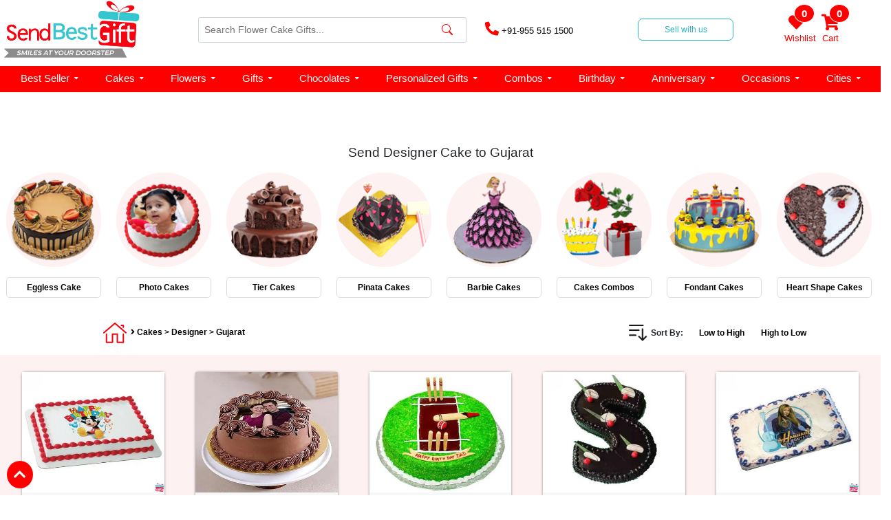

--- FILE ---
content_type: text/html; charset=UTF-8
request_url: https://www.sendbestgift.com/cakes/designer/gujarat
body_size: 39799
content:
<!DOCTYPE html>
<html lang="en" class="no-js">

<head>
    <meta charset="UTF-8" />
    <meta http-equiv="X-UA-Compatible" content="IE=edge,chrome=1">
    <meta name="viewport" content="width=device-width, initial-scale=1.0">
    <title>Send Designer Cake to Gujarat | Online Designer Cake Delivery in Gujarat</title>
    <meta name="description" content="Send Designer Cake to Gujarat-Sendbestgift.com offers customized designer cake online delivery in Gujarat on best rates. Order customized designer Ben 10 cake, Barbie doll cake, car cake, character cake, photo etc. for Birthday, Anniversary or all occasion in Gujarat." />
    <meta name="keyword" content="Send Designer Cakes to Gujarat, online Designer Cake delivery in Gujarat, Designer Cake delivery in Gujarat, buy Designer Cake online in Gujarat, order Designer Cake online in Gujarat, Designer Cakes in Gujarat, same day Designer Cake delivery in Gujarat" />
    <meta name="google-site-verification" content="kdlV-MogEE91p-nXKhlSIHItm09Vem_I54wAwddMm6o" />
    <meta name="distribution" content="global">
    <meta name="msvalidate.01" content="107225F45268B7EB843C03DDD469484A" />
    <meta name="robots" content="index, follow" />
    <meta name="Content-Language" content="EN" />
    <meta name="geo.region" content="IN" />
    <meta name="rating" content="Safe for Kids" />
    <link rel="canonical" href="https://www.sendbestgift.com/cakes/designer/gujarat" />

    <meta name="yandex-verification" content="901e00d29b5ef66f" />


    <meta name="twitter:card" content="summary" />
    <meta name="twitter:site" content="@sendbestgift" />
    <meta name="twitter:title" content="Send Designer Cake to Gujarat | Online Designer Cake Delivery in Gujarat" />
    <meta name="twitter:description" content="Send Designer Cake to Gujarat-Sendbestgift.com offers customized designer cake online delivery in Gujarat on best rates. Order customized designer Ben 10 cake, Barbie doll cake, car cake, character cake, photo etc. for Birthday, Anniversary or all occasion in Gujarat." />
    <meta name="twitter:image" content="https://www.sendbestgift.com/assets/resources/images/logo.png" />
    <meta name="twitter:url" content="https://www.sendbestgift.com/cakes/designer/gujarat">

    <meta property="og:title" content="Send Designer Cake to Gujarat | Online Designer Cake Delivery in Gujarat">
    <meta property="og:site_name" content="send best gift">
    <meta property="og:url" content="https://www.sendbestgift.com/cakes/designer/gujarat">
    <meta property="og:description" content="Send Designer Cake to Gujarat-Sendbestgift.com offers customized designer cake online delivery in Gujarat on best rates. Order customized designer Ben 10 cake, Barbie doll cake, car cake, character cake, photo etc. for Birthday, Anniversary or all occasion in Gujarat.">
    <meta property="og:type" content="website">
    <meta property="og:image" content="https://www.sendbestgift.com/assets/resources/images/logo.png" />

    <link rel="icon" type="image/x-icon" href="https://www.sendbestgift.com/assets/resources/images/favicon.png" />

    <link rel="shortcut icon" type="image/x-icon" href="https://www.sendbestgift.com/assets/resources/images/favicon.png" />

    <link rel="stylesheet" href="https://pro.fontawesome.com/releases/v5.10.0/css/duotone.css" integrity="sha384-R3QzTxyukP03CMqKFe0ssp5wUvBPEyy9ZspCB+Y01fEjhMwcXixTyeot+S40+AjZ" crossorigin="anonymous" />

    <link rel="stylesheet" href="https://cdnjs.cloudflare.com/ajax/libs/font-awesome/5.15.4/css/all.min.css" integrity="sha512-1ycn6IcaQQ40/MKBW2W4Rhis/DbILU74C1vSrLJxCq57o941Ym01SwNsOMqvEBFlcgUa6xLiPY/NS5R+E6ztJQ==" crossorigin="anonymous" referrerpolicy="no-referrer" />
    <link href="https://cdnjs.cloudflare.com/ajax/libs/slick-carousel/1.6.0/slick.css" integrity="sha512-WIWddQW7bHfs1gwICYIoXuifLb8gCPkE7Z/gq7QHk3pKuxjNs0E68Rn5c7Ig4cWguZW5CIvRroTj2GrSxsvUZQ==" crossorigin="anonymous" referrerpolicy="no-referrer" />

    <link rel="stylesheet" href="https://cdn.jsdelivr.net/npm/bootstrap@4.6.0/dist/css/bootstrap.min.css" integrity="sha384-B0vP5xmATw1+K9KRQjQERJvTumQW0nPEzvF6L/Z6nronJ3oUOFUFpCjEUQouq2+l" crossorigin="anonymous">
    <link rel="stylesheet" href="https://pro.fontawesome.com/releases/v5.10.0/css/all.css" integrity="sha384-AYmEC3Yw5cVb3ZcuHtOA93w35dYTsvhLPVnYs9eStHfGJvOvKxVfELGroGkvsg+p" crossorigin="anonymous" />



    <link rel="stylesheet" href="https://www.sendbestgift.com/assets/resources/css_new/styles.css">
    <link rel="stylesheet" href="https://www.sendbestgift.com/assets/resources/css_new/style.css">
    <link rel="stylesheet" href="https://www.sendbestgift.com/assets/resources/css_new/responsive-tab.css">
    <link rel="stylesheet" href="https://www.sendbestgift.com/assets/resources/css_new/responsive-mob.css">
    <link rel="stylesheet" href="https://www.sendbestgift.com/assets/resources/css_new/SBG-New.css">



    <link rel="stylesheet" href="https://cdnjs.cloudflare.com/ajax/libs/slick-carousel/1.8.1/slick.css" integrity="sha512-wR4oNhLBHf7smjy0K4oqzdWumd+r5/+6QO/vDda76MW5iug4PT7v86FoEkySIJft3XA0Ae6axhIvHrqwm793Nw==" crossorigin="anonymous" referrerpolicy="no-referrer" />




    <meta name="yandex-verification" content="d8db3786b3f6881c" /> 
<meta name="p:domain_verify" content="518e26581047f5ea49658b78d8b38e9d"/>

<!-- Google Tag Manager -->
<script>(function(w,d,s,l,i){w[l]=w[l]||[];w[l].push({'gtm.start':
new Date().getTime(),event:'gtm.js'});var f=d.getElementsByTagName(s)[0],
j=d.createElement(s),dl=l!='dataLayer'?'&l='+l:'';j.async=true;j.src=
'https://www.googletagmanager.com/gtm.js?id='+i+dl;f.parentNode.insertBefore(j,f);
})(window,document,'script','dataLayer','GTM-N4XSF46S');</script>
<!-- End Google Tag Manager -->

<!-- Global site tag (gtag.js) - Google Analytics -->
<script async src="https://www.googletagmanager.com/gtag/js?id=UA-80712521-1"></script>
<script>
  window.dataLayer = window.dataLayer || [];
  function gtag(){dataLayer.push(arguments);}
  gtag('js', new Date());

  gtag('config', 'UA-80712521-1');
</script>    <style>
        .cake-categories .slick-list.draggable {
            height: 35px;
        }

        .fa-angle-right {
            font-size: 12px !important;
            font-weight: 600;

        }


        .cake-name {
            font-size: 13px;
            text-align: center;
            padding: 10px 0;
            width: 102%;
            margin: auto;
            padding-top: 0px;
            overflow-wrap: normal;
        }

        /*
        .send-gifts-section {
            width: 85%;
            display: block;
            margin: 0px auto;
        }

        .send-gifts-section p {
            margin-top: 0;
            margin-bottom: 0;
            font-size: 14px;
            font-family: Montserrat,sans-serif;
            font-weight: 400;
            line-height: 25px;
            margin-block-start: 0em;
            margin-block-end: 0em;
            margin-left: -5px;
            margin-right: -5px;
        }*/
        .column-wrapper-mm {
            display: flex;
            flex-direction: column;
            padding: 5 !important;
            width: 95%;
            margin: auto;
            height: 80vh;
            overflow-y: auto;
            z-index: 9999;
            /*background-color: #fff;
	}


.cakes {
    width: 17%;
    margin: 20px 0;
    box-shadow: 0 0 5px -2px black;
    border-radius: 0 0 40px 40px;
    transition: 0.2s ease;
}
.cake {
    text-align: center;
    margin-top: 15px;
    font-size: 12px;
    font-weight: bold;
    color: black;
	height: 35px;
	margin-left:1px;	

}

.h1, .h2, .h3, .h4, .h5, .span, h1, h2, h3, h4, h5, span {
    margin-bottom: 0.5rem;
    font-weight: 500;
    line-height: 1.2;
    font-size: 1.2rem;
    font-family: Montserrat,sans-serif;
    margin-left: -5px;
    margin-right: 5px;
}
    </style>
    <style>
        .RecentBlog {
            margin: 0px 0px 35px 0px;
            padding: 0 0 15px 0px;
            overflow: hidden;
            background: #fff;
            border-radius: 47px;
            -moz-transition: all 0.3s cubic-bezier(0.165, 0.84, 0.44, 1);
            -o-transition: all 0.3s cubic-bezier(0.165, 0.84, 0.44, 1);
            transition: all 0.3s cubic-bezier(0.165, 0.84, 0.44, 1);
        }

        .discount-img-wrap {
            height: 280px;
        }

            </style>
</head>

<body>
    
<link href="/assets/vendor/bootstrap-icons/bootstrap-icons.css" rel="stylesheet">
<!--<script src="https://ajax.googleapis.com/ajax/libs/jquery/3.4.1/jquery.min.js">
</script>-->

<!--<script type="text/javascript" src="https://cdnjs.cloudflare.com/ajax/libs/vanilla-lazyload/17.3.1/lazyload.min.js" defer></script>-->

<script type="text/javascript" src="https://cdn.jsdelivr.net/npm/bootstrap@4.6.0/dist/js/bootstrap.bundle.min.js"
	defer></script>

<script type="text/javascript" src="https://cdnjs.cloudflare.com/ajax/libs/jquery/2.2.0/jquery.min.js"></script>

<!-- <script type="text/javascript" src="https://cdnjs.cloudflare.com/ajax/libs/slick-carousel/1.8.1/slick.min.js" defer></script>-->
<script type="text/javascript" src="https://code.jquery.com/jquery-3.5.1.min.js"></script>
<script type='text/javascript' src='https://cdnjs.cloudflare.com/ajax/libs/slick-carousel/1.6.0/slick.min.js'></script>

<script src="https://www.sendbestgift.com/assets/resources/js_new/slider.js" defer></script>
<script src="https://www.sendbestgift.com/assets/resources/js_new/modal-popup.js" defer></script>

<style>
    .sticky{position:fixed !important;z-index:101 !important; top:0;}
	.whatsapp {
		left: 55px;
		font-size: 20px;
		bottom: 16px;
		background: red;
		padding: 5px 10px;
		border-radius: 7%;
	}

	.call-btn {
		left: 160px;
		font-size: 20px;
		bottom: 16px;
		background: red;
		padding: 5px 10px;
		border-radius: 7%;
	}

	.scroll-to-top {
		bottom: 10px;
		padding: 5px 10px;
		left: 10px;
		right: unset;
		font-size: 20px;
	}

	.dropbtn {
		background-color: #fffff;
		color: white;
		padding: 16px;
		font-size: 16px;
		border: none;
		min-width: 500px;
		/* min-width: 375px; */
		border-radius: 5px;
	}


	@media (min-width: 1001px) and (max-width: 1400px) {
		.dropbtn {
			min-width: 390px;
		}
	}

	@media screen and (max-width: 1000px) {
		.dropbtn {
			min-width: 375px;
		}
	}



	.dropdown {
		position: relative;
		display: inline-block;
	}

	.dropdown-content {
		display: none;
		position: absolute;
		background-color: #ffffff;
		/* min-width: 400px; */
		width: 100%;
		margin-top: 3px;
		border-radius: 5px;
		z-index: 999999 !important;
	}

	.dropdown-content a {
		color: black;
		padding: 10px 0px;
		text-decoration: none;
		display: block;
		z-index: 9999;
	}

	@media screen and (max-width: 600px) {
		.dropdown-content a {
			font-size: 11px;
		}
	}


	.dropdown-content a:hover {
		background-color: #ddd;
	}

	/* .dropdown:hover .dropdown-content {
  display: block;
  z-index: 9999;
} */

	.dropdown-content {
		/* display: block; */
		z-index: 9999;
	}

	.dropdown:hover .dropbtn {
		background-color: #ffffff;
		/* z-index: 9999; */
	}

	section.header-section,
	section.navbar-section-mega-menu {
		position: static;
		width: 100%;
		background: white;
		z-index: 999;
	}
</style>

<!-- Scroll to top btn -->

<div class="scroll-to-top">
	<a href="javascript:void(0)" onclick="topFunction()">
		<i class="fas fa-chevron-up"></i>
	</a>
</div>

<!-- Scroll to top btn -->

<!-- fixed buttons -->
<div class="btn-wrapper">


	<div style="height: 30px; width: 100px; background: red;color:#fff;font-size: 14px;" class="whatsapp">
		<div>
			<a href="https://wa.me/919555151500">
				<i class="fab fa-whatsapp" style="font-family: Font Awesome 5 Pro;font-weight: 500;"> Whatsapp</i>
			</a>
		</div>
	</div>
	<div style="height: 30px; width: 100px; background: red;color:#fff;font-size: 14px;" class="call-btn"> 
	<!--<div style="height: 30px; width: 100px; background: red;color:#fff;font-size: 14px;" class="whatsapp">-->
		<div>
			<a href="tel:+91-9555151500">
				<i class="fas fa-phone-alt" style="font-family: Font Awesome 5 Pro;font-weight: 500;"> Call Now</i>
			</a>
		</div>
	</div>

</div>
<!-- fixed buttons -->

<!-- Mobile Side Navigation Bar -->
<section class="mobile-side-navbar">

	<div id="mySidenav" class="sidenav">
		<a href="javascript:void(0)" class="closebtn" onclick="closeNav()">&times;</a>

		<section class="mega-nav-background-color">
			<div class="mega-nav-img-wrap">

				<div class="text-center">
					<img src="https://www.sendbestgift.com/assets/resources/images/logo.png" width="200px" height="84px" style="width:auto;" alt="Send Best Gifts">
				</div>
			</div>
		</section>


		<section class="mega-menu-nav-content">

			<div id="accordion" class="myaccordion">
			    
				<!--<div class="card">
					<div class="card-header" id="headingEight">
						<span class="mb-0">
							<button class="d-flex align-items-center justify-content-between btn btn-link collapsed"
								data-toggle="collapse" data-target="#collapseEight" aria-expanded="false"
								aria-controls="collapseEight">
								Valentine Day
								<span class="fa-stack fa-2x">
									<span class="fa-stack fa-sm">
										<i class="fa fa-plus" aria-hidden="true"></i>
									</span>
							</button>
						</span>
					</div>
					<div id="collapseEight" class="collapse" aria-labelledby="headingEight" data-parent="#accordion">
						<div class="card-body" id="aniversary-by">
						<div class="card w-100">
								<div class="card-header" id="headingEightC">
									<span class="mb-0">
										<button
											class="d-flex align-items-center justify-content-between btn btn-link collapsed"
											data-toggle="collapse" data-target="#collapseEightC" aria-expanded="false"
											aria-controls="collapseEightC">
											Valentine Week Gifts
											<span class="fa-stack fa-sm">
												<i class="fa fa-plus" aria-hidden="true"></i>
											</span>
										</button>
									</span>
								</div>
								<div id="collapseEightC" class="collapse" aria-labelledby="headingEightC"
									data-parent="#aniversary-by">
									<div class="card-body">
										<ul class="mega-nav-ul">
										    <a href="https://www.sendbestgift.com/valentines/same-day-delivery"><li class="mega-nav-content">Same Day Valentine's Day Gifts</li></a>
											<a href="https://www.sendbestgift.com/valentines"><li class="mega-nav-content">Valentine's Day - 14 Feb</li></a>
											<a href="https://www.sendbestgift.com/valentines/rose-day"><li class="mega-nav-content">Rose Day - 7 Feb</li></a>
											<a href="https://www.sendbestgift.com/valentines/propose-day"><li class="mega-nav-content">Propose Day - 8 Feb</li></a>
											<a href="https://www.sendbestgift.com/valentines/chocolate-day"><li class="mega-nav-content">Chocolate Day - 9 Feb</li></a>
											<a href="https://www.sendbestgift.com/valentines/teddy-day"><li class="mega-nav-content">Teddy Day - 10 Feb</li></a>
											<a href="https://www.sendbestgift.com/valentines/promise-day"><li class="mega-nav-content">Promise Day - 11 Feb</li></a>
											<a href="https://www.sendbestgift.com/valentines/hug-day"><li class="mega-nav-content">Hug Day - 12 Feb</li></a>
											<a href="https://www.sendbestgift.com/valentines/kiss-day"><li class="mega-nav-content">Kiss Day - 13 Feb</li></a>											
										</ul>
									</div>
								</div>
							</div>

							<div class="card w-100">
								<div class="card-header" id="headingEightA">
									<span class="mb-0">
										<button
											class="d-flex align-items-center justify-content-between btn btn-link collapsed"
											data-toggle="collapse" data-target="#collapseEightA" aria-expanded="false"
											aria-controls="collapseEightA">
											Valentine's Day Gift Ideas
											<span class="fa-stack fa-sm">
												<i class="fa fa-plus" aria-hidden="true"></i>
											</span>
										</button>
									</span>
								</div>
								<div id="collapseEightA" class="collapse" aria-labelledby="headingEightA"
									data-parent="#aniversary-by">
									<div class="card-body">
										<ul class="mega-nav-ul">											
											<a href="https://www.sendbestgift.com/valentines/roses"><li class="mega-nav-content">Valentine Day Roses</li></a>
											<a href="https://www.sendbestgift.com/valentines/flowers"><li class="mega-nav-content">Valentine Day Flowers</li></a>
											<a href="https://www.sendbestgift.com/valentines/chocolates"><li class="mega-nav-content">Valentines Day Chocolates</li></a>
											<a href="https://www.sendbestgift.com/valentines/combos"><li class="mega-nav-content">Valentine Day Combos</li></a>
											<a href="https://www.sendbestgift.com/valentines/cakes"><li class="mega-nav-content">Valentine Cakes</li></a>
											<a href="https://www.sendbestgift.com/valentines/soft-toys"><li class="mega-nav-content">Valentine Day Soft Toys</li></a>
											<a href="https://www.sendbestgift.com/valentines/greetings"><li class="mega-nav-content">Valentine Greetings</li></a>
											<a href="https://www.sendbestgift.com/valentines/serenades"><li class="mega-nav-content">Valentine Serenades Gifts</li></a>
											<a href="https://www.sendbestgift.com/valentines/personalized"><li class="mega-nav-content">Valentine Personalized Gifts</li></a>											
										</ul>
									</div>
								</div>
							</div>

							<div class="card w-100">
								<div class="card-header" id="headingEightB">
									<span class="mb-0">
										<button
											class="d-flex align-items-center justify-content-between btn btn-link collapsed"
											data-toggle="collapse" data-target="#collapseEightB" aria-expanded="false"
											aria-controls="collapseEightB">
											Valentine's Day Gift By Relation
											<span class="fa-stack fa-sm">
												<i class="fa fa-plus" aria-hidden="true"></i>
											</span>
										</button>
									</span>
								</div>
								<div id="collapseEightB" class="collapse" aria-labelledby="headingEightB"
									data-parent="#aniversary-by">
									<div class="card-body">
										<ul class="mega-nav-ul">
											<a href="https://www.sendbestgift.com/valentines/for-girlfriend"><li class="mega-nav-content">Valentine Gifts for Girlfriend</li></a>
											<a href="https://www.sendbestgift.com/valentines/for-boyfriend"><li class="mega-nav-content">Valentine Gifts for Boyfriend</li></a>
											<a href="https://www.sendbestgift.com/valentines/for-wife"><li class="mega-nav-content">Valentine Gifts for Wife</li></a>
											<a href="https://www.sendbestgift.com/valentines/for-husband"><li class="mega-nav-content">Valentine Gifts for Husband</li></a>
											<a href="https://www.sendbestgift.com/valentines/for-fiance"><li class="mega-nav-content">Valentine Gifts for Fiance</li></a>
											<a href="https://www.sendbestgift.com/valentines/1st"><li class="mega-nav-content">1st Valentines Day Gifts</li></a>
											<a href="https://www.sendbestgift.com/valentines/quotes"><li class="mega-nav-content">Valentine Day Quotes</li></a>
											
										</ul>
									</div>
								</div>
							</div>

						</div>
					</div>
				</div>
-->
			<!--	<div class="card">
					<div class="card-header" id="headingOne">
						<span class="mb-0">
						<button class="d-flex align-items-center justify-content-between btn btn-link collapsed" data-toggle="collapse" data-target="#collapseOneOne" aria-expanded="false" aria-controls="collapseOneOne">
								New Year
								<span class="fa-stack fa-sm">
									<i class="fa fa-plus" aria-hidden="true"></i>
								</span>
							</button>
						</span>
					</div>
					<div id="collapseOneOne" class="collapse" aria-labelledby="headingOne" data-parent="#accordion">
						<div class="card-body-1">
							<ul class="mega-nav-ul">
							    <a href="https://www.sendbestgift.com/new-year"><li class="mega-nav-content">New Year Gift</li></a>
								<a href="https://www.sendbestgift.com/new-year/flowers"><li class="mega-nav-content">New Year Flowers</li></a>
								<a href="https://www.sendbestgift.com/new-year/cakes"><li class="mega-nav-content">New Year Cakes</li></a>
								<a href="https://www.sendbestgift.com/new-year/combos"><li class="mega-nav-content">New Year Combos</li></a>
								<a href="https://www.sendbestgift.com/new-year/chocolates"><li class="mega-nav-content">New Year Chocolates</li></a>
								<a href="https://www.sendbestgift.com/new-year/greetings"><li class="mega-nav-content">New Year Greetings</li></a>
								<a href="https://www.sendbestgift.com/new-year/sweets"><li class="mega-nav-content">New Year Sweets</li></a>
								<a href="https://www.sendbestgift.com/new-year/fresh-fruits"><li class="mega-nav-content">New Year Fresh Fruits</li></a>
								<a href="https://www.sendbestgift.com/new-year/quotes"><li class="mega-nav-content">New Year Quotes</li></a>
								<a href="https://www.sendbestgift.com/new-year/for-boyfriend"><li class="mega-nav-content">New Year Gifts for Boyfriend</li></a>
								<a href="https://www.sendbestgift.com/new-year/for-family"><li class="mega-nav-content">New Year  Gifts for Family</li></a>
								<a href="https://www.sendbestgift.com/new-year/for-girlfriend"><li class="mega-nav-content">New Year  Gifts for Girlfriend</li></a>
								<a href="https://www.sendbestgift.com/new-year/corporate"><li class="mega-nav-content">Corporate New Year Gifts</li></a>
							</ul>
						</div>
					</div>
				</div>-->

				<!------------------------------ -->

				<!--<div class="card">
					<div class="card-header" id="headingOne">
						<span class="mb-0">
						<button class="d-flex align-items-center justify-content-between btn btn-link collapsed" data-toggle="collapse" data-target="#collapseOne" aria-expanded="false" aria-controls="collapseOne">
								Mother's Day
								<span class="fa-stack fa-sm">
									<i class="fa fa-plus" aria-hidden="true"></i>
								</span>
							</button>
						</span>
					</div>
					<div id="collapseOne" class="collapse" aria-labelledby="headingOne" data-parent="#accordion">
						<div class="card-body-1">
							<ul class="mega-nav-ul">
								<a href="https://www.sendbestgift.com/mothers-day">
								<li class="mega-nav-content">Mother’s Day Gifts</li>
								</a>
                                <a href="https://www.sendbestgift.com/mothers-day/flowers">
								<li class="mega-nav-content">Mother’s Day Flowers</li>
								</a>
                                <a href="https://www.sendbestgift.com/mothers-day/cakes">
								<li class="mega-nav-content">Mother’s Day Cakes</li>
								</a>
                                <a href="https://www.sendbestgift.com/mothers-day/combos">
								<li class="mega-nav-content">Mother’s Day Combos</li>
								</a>
                                <a href="https://www.sendbestgift.com/mothers-day/chocolates">
								<li class="mega-nav-content">Mother’s Day Chocolates</li>
								</a>
								
								<a href="https://www.sendbestgift.com/mothers-day/apparels-and-accessories">
								<li class="mega-nav-content">Mother’s Day Apparels and Accessories</li>
								</a>
                                <a href="https://www.sendbestgift.com/mothers-day/sweets">
								<li class="mega-nav-content">Mother’s Day Sweets</li>
								</a>
                                <a href="https://www.sendbestgift.com/mothers-day/fresh-fruits">
								<li class="mega-nav-content">Mother’s Fresh Fruits </li>
								</a>
								<a href="https://www.sendbestgift.com/mothers-day/personalised">
								<li class="mega-nav-content">Personalised Mothers Day Gifts</li>
								</a>
								<a href="https://www.sendbestgift.com/mothers-day/quotes">
								<li class="mega-nav-content">Mother’s Day Quotes</li>
								</a>
							</ul>
						</div>
					</div>
				</div>-->
				
				
				<!--

				<div class="card">
					<div class="card-header" id="headingOne">
						<span class="mb-0">
						<button class="d-flex align-items-center justify-content-between btn btn-link collapsed" data-toggle="collapse" data-target="#collapseOne" aria-expanded="false" aria-controls="collapseOne">
								Diwali
								<span class="fa-stack fa-sm">
									<i class="fa fa-plus" aria-hidden="true"></i>
								</span>
							</button>
						</span>
					</div>
					<div id="collapseOne" class="collapse" aria-labelledby="headingOne" data-parent="#accordion">
						<div class="card-body-1">
							<ul class="mega-nav-ul">
							<a href="/diwali/same-day-delivery"><li class="mega-nav-content">Diwali Same Day Gifts</li></a>
							<a href="/diwali/sweets"><li class="mega-nav-content">Diwali Sweets</li></a>
							<a href="/diwali/dry-fruits"><li class="mega-nav-content">Diwali Dry Fruits</li></a>
							<a href="/diwali/chocolates"><li class="mega-nav-content">Diwali Chocolates</li></a>
							<a href="/diwali/combos"><li class="mega-nav-content">Diwali Combos</li></a>
							<a href="/diwali/diyas"><li class="mega-nav-content">Diwali Diyas</li></a>
							<a href="/diwali/greetings"><li class="mega-nav-content">Diwali Greetings</li></a>
							<a href="/diwali/pooja-thali"><li class="mega-nav-content">Diwali Pooja Thali</li></a>
							<a href="/diwali/personalized-gifts"><li class="mega-nav-content">Diwali Personalized Gifts</li></a>
							<a href="/gifts/corporate"><li class="mega-nav-content">Diwali Corporate Gifts</li></a>
							<a href="/diwali/gifts-for-wife"><li class="mega-nav-content">Diwali Gifts for Wife</li></a>
							<a href="/diwali/gifts-for-husband"><li class="mega-nav-content">Diwali Gifts for Husband</li></a>
							<a href="/diwali/gifts-for-boyfriend"><li class="mega-nav-content">Diwali Gifts for Boyfriend</li></a>
							<a href="/diwali/gifts-for-girlfriend"><li class="mega-nav-content">Diwali Gifts for Girlfriend</li></a>
							<a href="/diwali/gifts-for-parents"><li class="mega-nav-content">Diwali Gifts for Parents</li></a>
							<a href="/diwali/gifts-for-sister"><li class="mega-nav-content">Diwali Gifts for Sister</li></a>
							<a href="/diwali/gifts-for-employees"><li class="mega-nav-content">Diwali Gifts for Employees</li></a>
							<a href="/diwali/gifts-for-friends"><li class="mega-nav-content">Diwali Gifts for Friends</li></a>
							<a href="/diwali/gifts-under-500"><li class="mega-nav-content">Diwali Gifts Under 500</li></a>
							<a href="/diwali/gifts-under-1000"><li class="mega-nav-content">Diwali Gifts Under 1000</li></a>
							<a href="/diwali/gifts-under-1500"><li class="mega-nav-content">Diwali Gifts Under 1500</li></a>
							<a href="/diwali/gifts-under-2000"><li class="mega-nav-content">Diwali Gifts Under 2000</li></a>
							<a href="/diwali/cakes"><li class="mega-nav-content">Diwali Cakes</li></a>
								
							</ul>
						</div>
					</div>
				</div> -->

				<!-- <div class="card">
					<div class="card-header" id="headingOne">
						<span class="mb-0">
						<button class="d-flex align-items-center justify-content-between btn btn-link collapsed" data-toggle="collapse" data-target="#collapseOne" aria-expanded="false" aria-controls="collapseOne">
								Karwa Chauth
								<span class="fa-stack fa-sm">
									<i class="fa fa-plus" aria-hidden="true"></i>
								</span>
							</button>
						</span>
					</div>
					<div id="collapseOne" class="collapse" aria-labelledby="headingOne" data-parent="#accordion">
						<div class="card-body-1">
							<ul class="mega-nav-ul">
								<a href="https://www.sendbestgift.com/karwa-chauth">
									<li class="mega-nav-content">Karwa Chauth Gifts</li>
								</a>
								<a href="https://www.sendbestgift.com/karwa-chauth/sweets">
									<li class="mega-nav-content">Karwa Chauth Sweets</li>
								</a>
								<a href="https://www.sendbestgift.com/karwa-chauth/dry-fruits">
									<li class="mega-nav-content">Karwa Chauth Dry Fruits</li>
								</a>
								<a href="https://www.sendbestgift.com/karwa-chauth/chocolates">
									<li class="mega-nav-content">Karwa Chauth Chocolates</li>
								</a>
								<a href="https://www.sendbestgift.com/karwa-chauth/personalized-gifts">
									<li class="mega-nav-content">Karwa Chauth Personalized Gifts</li>
								</a>
								<a href="https://www.sendbestgift.com/karwa-chauth/quotes">
									<li class="mega-nav-content">Karwa Chauth Quotes</li>
								</a>
							</ul>
						</div>
					</div>
				</div> -->
				
			<!--	<div class="card">
					<div class="card-header" id="headingOne">
						<span class="mb-0">
						<button class="d-flex align-items-center justify-content-between btn btn-link collapsed" data-toggle="collapse" data-target="#collapseOne" aria-expanded="false" aria-controls="collapseOne">
								Christmas
								<span class="fa-stack fa-sm">
									<i class="fa fa-plus" aria-hidden="true"></i>
								</span>
							</button>
						</span>
					</div>
					<div id="collapseOne" class="collapse" aria-labelledby="headingOne" data-parent="#accordion">
						<div class="card-body-1">
							<ul class="mega-nav-ul">
								<a href="https://www.sendbestgift.com/christmas">
									<li class="mega-nav-content">Christmas Gifts</li>
								</a>
								<a href="https://www.sendbestgift.com/christmas/cakes">
								    <li class="mega-nav-content">Christmas Cakes</li>
								</a>
								<a href="https://www.sendbestgift.com/christmas/flowers">
								    <li class="mega-nav-content">Christmas Flowers</li>
								</a>
								<a href="https://www.sendbestgift.com/christmas/greeting-card">
								    <li class="mega-nav-content">Christmas Greeting Cards</li>
								</a>
								<a href="https://www.sendbestgift.com/christmas/combos">
								    <li class="mega-nav-content">Christmas Combos</li>
								</a>
								<a href="https://www.sendbestgift.com/christmas/sweets">
								    <li class="mega-nav-content">Christmas Sweets</li>
								</a>
								<a href="https://www.sendbestgift.com/christmas/chocolates">
								    <li class="mega-nav-content">Christmas Chocolates</li>
								</a>
								<a href="https://www.sendbestgift.com/christmas/for-girlfriend">
								    <li class="mega-nav-content">Christmas Gifts for Girlfriend</li>
								</a>
								<a href="https://www.sendbestgift.com/christmas/for-boyfriend">
								    <li class="mega-nav-content">Christmas Gifts for Boyfriend</li>
								</a>
								<a href="https://www.sendbestgift.com/christmas/for-family">
								    <li class="mega-nav-content">Christmas Gifts for Family</li>
								</a>
								<a href="https://www.sendbestgift.com/christmas/quotes">
								    <li class="mega-nav-content">Christmas Quotes</li>
								</a>
							</ul>
						</div>
					</div>
				</div>-->
				<!--
<div class="card">
					<div class="card-header" id="headingOne">
						<span class="mb-0">
							<button class="d-flex align-items-center justify-content-between btn btn-link collapsed"
								data-toggle="collapse" data-target="#collapseOne" aria-expanded="false"
								aria-controls="collapseOne">
								Rakhi
								<span class="fa-stack fa-sm">
									<i class="fa fa-plus" aria-hidden="true"></i>
								</span>
							</button>
						</span>
					</div>
					<div id="collapseOne" class="collapse" aria-labelledby="headingOne" data-parent="#accordion">
						<div class="card-body-1">
							<ul class="mega-nav-ul">
								<a href="https://www.sendbestgift.com/rakhi">
									<li class="mega-nav-content">Rakhi Gifts</li>
								</a>
								<a href="https://www.sendbestgift.com/rakhi/dry-fruits">
									<li class="mega-nav-content">Rakhi Dry Fruits</li>
								</a>
								<a href="https://www.sendbestgift.com/rakhi/chocolates">
									<li class="mega-nav-content">Rakhi Chocolates</li>
								</a>
								<a href="https://www.sendbestgift.com/rakhi/sweets">
									<li class="mega-nav-content">Rakhi Sweets</li>
								</a>
								<a href="https://www.sendbestgift.com/rakhi/bhaiya-bhabhi">
									<li class="mega-nav-content">Bhaiya Bhabhi Rakhi</li>
								</a>
								<a href="https://www.sendbestgift.com/rakhi/thali">
									<li class="mega-nav-content">Rakhi Thali</li>
								</a>
								<a href="https://www.sendbestgift.com/rakhi/kids">
									<li class="mega-nav-content">Kids Rakhi</li>
								</a>
								<a href="https://www.sendbestgift.com/rakhi/single">
									<li class="mega-nav-content">Single Rakhi</li>
								</a>
								<a href="https://www.sendbestgift.com/rakhi/set-of-2">
									<li class="mega-nav-content">Set of 2 Rakhi</li>
								</a>
								<a href="https://www.sendbestgift.com/rakhi/set-of-3">
									<li class="mega-nav-content">Set of 3 Rakhi</li>
								</a>
								<a href="https://www.sendbestgift.com/rakhi/set-of-4">
									<li class="mega-nav-content">Set of 4 Rakhi</li>
								</a>
								<a href="https://www.sendbestgift.com/rakhi/set-of-5">
									<li class="mega-nav-content">Set of 5 Rakhi</li>
								</a>
								<a href="https://www.sendbestgift.com/rakhi/personalised">
									<li class="mega-nav-content">Rakhi Personalised Gifts</li>
								</a>
								<a href="https://www.sendbestgift.com/rakhi/cakes">
									<li class="mega-nav-content">Rakhi Cakes</li>
								</a>
								<a href="https://www.sendbestgift.com/rakhi/for-brother">
									<li class="mega-nav-content">Rakhi Gifts for Brother</li>
								</a>
								<a href="https://www.sendbestgift.com/rakhi/return-gifts-for-sister">
									<li class="mega-nav-content">Rakhi Return Gifts for Sister</li>
								</a>

								<a href="https://www.sendbestgift.com/rakhi/lumba">
									<li class="mega-nav-content">Lumba Rakhi</li>
								</a>
								<a href="https://www.sendbestgift.com/rakhi/photo">
									<li class="mega-nav-content">Photo Rakhi</li>
								</a>
								<a href="https://www.sendbestgift.com/rakhi/under-299">
									<li class="mega-nav-content">Rakhi Under 299</li>
								</a>
								<a href="https://www.sendbestgift.com/rakhi/under-499">
									<li class="mega-nav-content">Rakhi Under 499</li>
								</a>
								<a href="https://www.sendbestgift.com/rakhi/under-699">
									<li class="mega-nav-content">Rakhi Under 699</li>
								</a>
								<a href="https://www.sendbestgift.com/rakhi/under-999">
									<li class="mega-nav-content">Rakhi Under 999</li>
								</a>
								<a href="https://www.sendbestgift.com/rakhi/by-post">
									<li class="mega-nav-content">Rakhi By Post</li>
								</a>



							</ul>
						</div>
					</div>
				</div> -->
				<!--	<div class="card">
					<div class="card-header" id="headingOne">
						<span class="mb-0">
						<button class="d-flex align-items-center justify-content-between btn btn-link collapsed" data-toggle="collapse" data-target="#collapseOne" aria-expanded="false" aria-controls="collapseOne">
								Mother's Day
								<span class="fa-stack fa-sm">
									<i class="fa fa-plus" aria-hidden="true"></i>
								</span>
							</button>
						</span>
					</div>
					<div id="collapseOne" class="collapse" aria-labelledby="headingOne" data-parent="#accordion">
						<div class="card-body-1">
							<ul class="mega-nav-ul">
								<a href="https://www.sendbestgift.com/mothers-day"><li class="mega-nav-content">Mother’s Day Gifts</li></a>
<a href="https://www.sendbestgift.com/mothers-day/flowers"><li class="mega-nav-content">Mother’s Day Flowers</li></a>
<a href="https://www.sendbestgift.com/mothers-day/cakes"><li class="mega-nav-content">Mother’s Day Cakes</li></a>
<a href="https://www.sendbestgift.com/mothers-day/combos"><li class="mega-nav-content">Mother’s Day Combos</li></a>
<a href="https://www.sendbestgift.com/mothers-day/chocolates"><li class="mega-nav-content">Mother’s Day Chocolates</li></a>
<a href="https://www.sendbestgift.com/mothers-day/apparels-and-accessories"><li class="mega-nav-content">Mother’s Day Apparels and Accessories</li></a>
<a href="https://www.sendbestgift.com/mothers-day/sweets"><li class="mega-nav-content">Mother’s Day Sweets</li></a>
<a href="https://www.sendbestgift.com/mothers-day/fresh-fruits"><li class="mega-nav-content">Mother’s Fresh Fruits </li></a>
<a href="https://www.sendbestgift.com/mothers-day/personalised">Personalised Mothers Day Gifts</li></a>
<a href="https://www.sendbestgift.com/mothers-day/quotes"><li class="mega-nav-content">Mother’s Day Quotes</li></a>
							</ul>
						</div>
					</div>
				</div>-->
			<!--	<div class="card">
					<div class="card-header" id="headingOne">
						<span class="mb-0">
						<button class="d-flex align-items-center justify-content-between btn btn-link collapsed" data-toggle="collapse" data-target="#collapseOne" aria-expanded="false" aria-controls="collapseOne">
								Father's Day
								<span class="fa-stack fa-sm">
									<i class="fa fa-plus" aria-hidden="true"></i>
								</span>
							</button>
						</span>
					</div>
					<div id="collapseOne" class="collapse" aria-labelledby="headingOne" data-parent="#accordion">
						<div class="card-body-1">
							<ul class="mega-nav-ul">
								<a href="https://www.sendbestgift.com/fathers-day">
								<li class="mega-nav-content">Father’s Day Gifts</li>
								</a>																
								<a href="https://www.sendbestgift.com/fathers-day/flowers">
								<li class="mega-nav-content">Father’s Day Flowers</li>
								</a>
                                <a href="https://www.sendbestgift.com/fathers-day/cakes">
								<li class="mega-nav-content">Father’s Day Cakes</li>
								</a>
                                <a href="https://www.sendbestgift.com/fathers-day/combos">
								<li class="mega-nav-content">Father’s Day Combos</li>
								</a>
                                <a href="https://www.sendbestgift.com/fathers-day/chocolates">
								<li class="mega-nav-content">Father’s Day Chocolates</li>
								</a>
								<a href="https://www.sendbestgift.com/fathers-day/personalized-gifts">								
								<li class="mega-nav-content">Father’s Day Personalized Gifts</li>				
								</a>
                                <a href="https://www.sendbestgift.com/fathers-day/sweets">
								<li class="mega-nav-content">Father’s Day Sweets</li>
								</a>
                                <a href="https://www.sendbestgift.com/fathers-day/fresh-fruits">
								<li class="mega-nav-content">Father’s Fresh Fruits </li>
								</a>
								
								<a href="https://www.sendbestgift.com/gifts/grooming-kit">
								<li class="mega-nav-content">Father’s Day Grooming Kit</li>
								</a>
								
								<a href="https://www.sendbestgift.com/gifts/for-father">
								<li class="mega-nav-content">Gifts For Father</li>
								</a>
								
								<a href="https://www.sendbestgift.com/gifts/for-grandparents">
								<li class="mega-nav-content">Gifts For Grandparents</li>
								</a>
								
								<a href="https://www.sendbestgift.com/gifts/for-uncle">
								<li class="mega-nav-content">Gifts For Uncle</li>
								</a>
								
								<a href="https://www.sendbestgift.com/gifts/for-father-in-law">
								<li class="mega-nav-content">Gifts For Father In Law</li>
								</a>
								
							</ul>
						</div>
					</div>
				</div>
				-->
				<!--<div class="card">
					<div class="card-header" id="headingRakhi">
						<span class="mb-0">
							<button class="d-flex align-items-center justify-content-between btn btn-link collapsed"
								data-toggle="collapse" data-target="#collapseRakhi" aria-expanded="false"
								aria-controls="collapseOne">
								Rakhi
								<span class="fa-stack fa-sm">
									<i class="fa fa-plus" aria-hidden="true"></i>
								</span>
							</button>
						</span>
					</div>
					<div id="collapseRakhi" class="collapse" aria-labelledby="headingRakhi" data-parent="#accordion">
						<div class="card-body-1">
							<ul class="mega-nav-ul">
								<a href="https://www.sendbestgift.com/rakhi/same-day-delivery">
									<li class="mega-nav-content">Rakhi Same Day Delivery</li>
								</a>
								<a href="https://www.sendbestgift.com/rakhi">
									<li class="mega-nav-content">Rakhi Gifts</li>
								</a>
								<a href="https://www.sendbestgift.com/rakhi/dry-fruits">
									<li class="mega-nav-content">Rakhi Dry Fruits</li>
								</a>
								<a href="https://www.sendbestgift.com/rakhi/chocolates">
									<li class="mega-nav-content">Rakhi Chocolates</li>
								</a>
								<a href="https://www.sendbestgift.com/rakhi/sweets">
									<li class="mega-nav-content">Rakhi Sweets</li>
								</a>
								<a href="https://www.sendbestgift.com/rakhi/bhaiya-bhabhi">
									<li class="mega-nav-content">Bhaiya Bhabhi Rakhi</li>
								</a>
								<a href="https://www.sendbestgift.com/rakhi/thali">
									<li class="mega-nav-content">Rakhi Thali</li>
								</a>
								<a href="https://www.sendbestgift.com/rakhi/kids">
									<li class="mega-nav-content">Kids Rakhi</li>
								</a>
								<a href="https://www.sendbestgift.com/rakhi/single">
									<li class="mega-nav-content">Single Rakhi</li>
								</a>
								<a href="https://www.sendbestgift.com/rakhi/set-of-2">
									<li class="mega-nav-content">Set of 2 Rakhi</li>
								</a>
								<a href="https://www.sendbestgift.com/rakhi/set-of-3">
									<li class="mega-nav-content">Set of 3 Rakhi</li>
								</a>
								<a href="https://www.sendbestgift.com/rakhi/set-of-4">
									<li class="mega-nav-content">Set of 4 Rakhi</li>
								</a>
								<a href="https://www.sendbestgift.com/rakhi/set-of-5">
									<li class="mega-nav-content">Set of 5 Rakhi</li>
								</a>
								<a href="https://www.sendbestgift.com/rakhi/personalised">
									<li class="mega-nav-content">Rakhi Personalised Gifts</li>
								</a>
								<a href="https://www.sendbestgift.com/rakhi/cakes">
									<li class="mega-nav-content">Rakhi Cakes</li>
								</a>
								<a href="https://www.sendbestgift.com/rakhi/for-brother">
									<li class="mega-nav-content">Rakhi Gifts for Brother</li>
								</a>
								<a href="https://www.sendbestgift.com/rakhi/return-gifts-for-sister">
									<li class="mega-nav-content">Rakhi Return Gifts for Sister</li>
								</a>

								<a href="https://www.sendbestgift.com/rakhi/lumba">
									<li class="mega-nav-content">Lumba Rakhi</li>
								</a>
								<a href="https://www.sendbestgift.com/rakhi/photo">
									<li class="mega-nav-content">Photo Rakhi</li>
								</a>
								<a href="https://www.sendbestgift.com/rakhi/under-299">
									<li class="mega-nav-content">Rakhi Under 299</li>
								</a>
								<a href="https://www.sendbestgift.com/rakhi/under-499">
									<li class="mega-nav-content">Rakhi Under 499</li>
								</a>
								<a href="https://www.sendbestgift.com/rakhi/under-699">
									<li class="mega-nav-content">Rakhi Under 699</li>
								</a>
								<a href="https://www.sendbestgift.com/rakhi/under-999">
									<li class="mega-nav-content">Rakhi Under 999</li>
								</a>
								<a href="https://www.sendbestgift.com/rakhi/by-post">
									<li class="mega-nav-content">Rakhi By Post</li>
								</a>



							</ul>
						</div>
					</div>
				</div>-->
			<!--	<div class="card">
					<div class="card-header" id="headingOne">
						<span class="mb-0">
						<button class="d-flex align-items-center justify-content-between btn btn-link collapsed" data-toggle="collapse" data-target="#collapseFriendship" aria-expanded="false" aria-controls="collapseOne">
								Friendship Day
								<span class="fa-stack fa-sm">
									<i class="fa fa-plus" aria-hidden="true"></i>
								</span>
							</button>
						</span>
					</div>
					<div id="collapseFriendship" class="collapse" aria-labelledby="headingOne" data-parent="#accordion">
						<div class="card-body-1">
							<ul class="mega-nav-ul">
								<a href="https://www.sendbestgift.com/friendship-day-gifts"><li class="mega-nav-content">Friendship Day Gifts</li></a>
								<a href="https://www.sendbestgift.com/friendship-day-gifts/flowers"><li class="mega-nav-content">Friendship Day Flowers</li></a>
								<a href="https://www.sendbestgift.com/friendship-day-gifts/bands"><li class="mega-nav-content">Friendship Day Bands</li></a>
								<a href="https://www.sendbestgift.com/friendship-day-gifts/chocolates"><li class="mega-nav-content">Friendship Day Chocolates</li></a>
								<a href="https://www.sendbestgift.com/friendship-day-gifts/combos"><li class="mega-nav-content">Friendship Day Combos</li></a>
								<a href="https://www.sendbestgift.com/friendship-day-gifts/soft-toys"><li class="mega-nav-content">Friendship Day Soft Toys</li></a>
								<a href="https://www.sendbestgift.com/friendship-day-gifts/cakes"><li class="mega-nav-content">Friendship Day Cakes</li></a>
								<a href="https://www.sendbestgift.com/friendship-day-gifts/for-girlfriend"><li class="mega-nav-content">Friendship Day Gifts for Girlfriend</li></a>
								<a href="https://www.sendbestgift.com/friendship-day-gifts/for-boyfriend"><li class="mega-nav-content">Friendship Day Gifts for Boyfriend</li></a>
								
								<a href="https://www.sendbestgift.com/friendship-day-gifts/roses"><li class="mega-nav-content">Friendship Day Roses</li></a>
							</ul>
						</div>
					</div>
				</div>
				-->
			<!--	<div class="card">
					<div class="card-header" id="headingOne">
						<span class="mb-0">
						<button class="d-flex align-items-center justify-content-between btn btn-link collapsed" data-toggle="collapse" data-target="#collapseOne" aria-expanded="false" aria-controls="collapseOne">
								Diwali
								<span class="fa-stack fa-sm">
									<i class="fa fa-plus" aria-hidden="true"></i>
								</span>
							</button>
						</span>
					</div>
					<div id="collapseOne" class="collapse" aria-labelledby="headingOne" data-parent="#accordion">
						<div class="card-body-1">
							<ul class="mega-nav-ul">
							<a href="/diwali"><li class="mega-nav-content">Diwali Gifts</li></a>
							<a href="/diwali"><li class="mega-nav-content">Diwali Same Day Gifts Delivery</li></a>
							<a href="/diwali/sweets"><li class="mega-nav-content">Diwali Sweets</li></a>
							<a href="/diwali/dry-fruits"><li class="mega-nav-content">Diwali Dry Fruits</li></a>
							<a href="/diwali/chocolates"><li class="mega-nav-content">Diwali Chocolates</li></a>
							<a href="/diwali/combos"><li class="mega-nav-content">Diwali Combos</li></a>
							<a href="/diwali/diyas"><li class="mega-nav-content">Diwali Diyas</li></a>
							<a href="/diwali/greetings"><li class="mega-nav-content">Diwali Greetings</li></a>
							<a href="/diwali/pooja-thali"><li class="mega-nav-content">Diwali Pooja Thali</li></a>
							<a href="/diwali/personalized-gifts"><li class="mega-nav-content">Diwali Personalized Gifts</li></a>
							<a href="/gifts/corporate"><li class="mega-nav-content">Diwali Corporate Gifts</li></a>
							<a href="/diwali/gifts-for-wife"><li class="mega-nav-content">Diwali Gifts for Wife</li></a>
							<a href="/diwali/gifts-for-husband"><li class="mega-nav-content">Diwali Gifts for Husband</li></a>
							<a href="/diwali/gifts-for-boyfriend"><li class="mega-nav-content">Diwali Gifts for Boyfriend</li></a>
							<a href="/diwali/gifts-for-girlfriend"><li class="mega-nav-content">Diwali Gifts for Girlfriend</li></a>
							<a href="/diwali/gifts-for-parents"><li class="mega-nav-content">Diwali Gifts for Parents</li></a>
							<a href="/diwali/gifts-for-sister"><li class="mega-nav-content">Diwali Gifts for Sister</li></a>
							<a href="/diwali/gifts-for-employees"><li class="mega-nav-content">Diwali Gifts for Employees</li></a>
							<a href="/diwali/gifts-for-friends"><li class="mega-nav-content">Diwali Gifts for Friends</li></a>
							<a href="/diwali/gifts-under-500"><li class="mega-nav-content">Diwali Gifts Under 500</li></a>
							<a href="/diwali/gifts-under-1000"><li class="mega-nav-content">Diwali Gifts Under 1000</li></a>
							<a href="/diwali/gifts-under-1500"><li class="mega-nav-content">Diwali Gifts Under 1500</li></a>
							<a href="/diwali/gifts-under-2000"><li class="mega-nav-content">Diwali Gifts Under 2000</li></a>
							<a href="/diwali/cakes"><li class="mega-nav-content">Diwali Cakes</li></a>
								
							</ul>
						</div>
					</div>
				</div> -->
			<div class="card">
					<div class="card-header" id="headingOne">
						<span class="mb-0">
						<button class="d-flex align-items-center justify-content-between btn btn-link collapsed" data-toggle="collapse" data-target="#collapseOne" aria-expanded="false" aria-controls="collapseOne">
								Best Seller
								<span class="fa-stack fa-sm">
									<i class="fa fa-plus" aria-hidden="true"></i>
								</span>
							</button>
						</span>
					</div>
					<div id="collapseOne" class="collapse" aria-labelledby="headingOne" data-parent="#accordion">
						<div class="card-body-1">
							<ul class="mega-nav-ul">
								<a href="https://www.sendbestgift.com/best-seller">
									<li class="mega-nav-content">Best Seller Gifts</li>
								</a>
								<a href="https://www.sendbestgift.com/best-seller/cakes">
									<li class="mega-nav-content">Best Seller Cakes</li>
								</a>
								<a href="https://www.sendbestgift.com/best-seller/flowers">
									<li class="mega-nav-content">Best Seller Flowers</li>
								</a>
								<a href="https://www.sendbestgift.com/gifts/best-selling-birthday">
									<li class="mega-nav-content">Best Selling Birthday Gifts</li>
								</a>
								<a href="https://www.sendbestgift.com/gifts/best-selling-anniversary">
									<li class="mega-nav-content">Best Selling Anniversary Gifts</li>
								</a>
								<a href="https://www.sendbestgift.com/gifts/best-selling-wedding">
									<li class="mega-nav-content">Best Selling Wedding Gifts</li>
								</a>
							</ul>
						</div>
					</div>
				</div>
				
				
				
				
				<!---->


				<!--<div class="card">
					<div class="card-header" id="headingOne">
						<span class="mb-0">
							<button class="d-flex align-items-center justify-content-between btn btn-link collapsed"
								data-toggle="collapse" data-target="#collapseOne" aria-expanded="false"
								aria-controls="collapseOne">
								Rakhi
								<span class="fa-stack fa-sm">
									<i class="fa fa-plus" aria-hidden="true"></i>
								</span>
							</button>
						</span>
					</div>
					<div id="collapseOne" class="collapse" aria-labelledby="headingOne" data-parent="#accordion">
						<div class="card-body-1">
							<ul class="mega-nav-ul">
								<a href="https://www.sendbestgift.com/rakhi">
									<li class="mega-nav-content">Rakhi Gifts</li>
								</a>
								<a href="https://www.sendbestgift.com/rakhi/dry-fruits">
									<li class="mega-nav-content">Rakhi Dry Fruits</li>
								</a>
								<a href="https://www.sendbestgift.com/rakhi/chocolates">
									<li class="mega-nav-content">Rakhi Chocolates</li>
								</a>
								<a href="https://www.sendbestgift.com/rakhi/sweets">
									<li class="mega-nav-content">Rakhi Sweets</li>
								</a>
								<a href="https://www.sendbestgift.com/rakhi/bhaiya-bhabhi">
									<li class="mega-nav-content">Bhaiya Bhabhi Rakhi</li>
								</a>
								<a href="https://www.sendbestgift.com/rakhi/thali">
									<li class="mega-nav-content">Rakhi Thali</li>
								</a>
								<a href="https://www.sendbestgift.com/rakhi/kids">
									<li class="mega-nav-content">Kids Rakhi</li>
								</a>
								<a href="https://www.sendbestgift.com/rakhi/single">
									<li class="mega-nav-content">Single Rakhi</li>
								</a>
								<a href="https://www.sendbestgift.com/rakhi/set-of-2">
									<li class="mega-nav-content">Set of 2 Rakhi</li>
								</a>
								<a href="https://www.sendbestgift.com/rakhi/set-of-3">
									<li class="mega-nav-content">Set of 3 Rakhi</li>
								</a>
								<a href="https://www.sendbestgift.com/rakhi/set-of-4">
									<li class="mega-nav-content">Set of 4 Rakhi</li>
								</a>
								<a href="https://www.sendbestgift.com/rakhi/set-of-5">
									<li class="mega-nav-content">Set of 5 Rakhi</li>
								</a>
								<a href="https://www.sendbestgift.com/rakhi/personalised">
									<li class="mega-nav-content">Rakhi Personalised Gifts</li>
								</a>
								<a href="https://www.sendbestgift.com/rakhi/cakes">
									<li class="mega-nav-content">Rakhi Cakes</li>
								</a>
								<a href="https://www.sendbestgift.com/rakhi/for-brother">
									<li class="mega-nav-content">Rakhi Gifts for Brother</li>
								</a>
								<a href="https://www.sendbestgift.com/rakhi/return-gifts-for-sister">
									<li class="mega-nav-content">Rakhi Return Gifts for Sister</li>
								</a>

								<a href="https://www.sendbestgift.com/rakhi/lumba">
									<li class="mega-nav-content">Lumba Rakhi</li>
								</a>
								<a href="https://www.sendbestgift.com/rakhi/photo">
									<li class="mega-nav-content">Photo Rakhi</li>
								</a>
								<a href="https://www.sendbestgift.com/rakhi/under-299">
									<li class="mega-nav-content">Rakhi Under 299</li>
								</a>
								<a href="https://www.sendbestgift.com/rakhi/under-499">
									<li class="mega-nav-content">Rakhi Under 499</li>
								</a>
								<a href="https://www.sendbestgift.com/rakhi/under-699">
									<li class="mega-nav-content">Rakhi Under 699</li>
								</a>
								<a href="https://www.sendbestgift.com/rakhi/under-999">
									<li class="mega-nav-content">Rakhi Under 999</li>
								</a>
								<a href="https://www.sendbestgift.com/rakhi/by-post">
									<li class="mega-nav-content">Rakhi By Post</li>
								</a>



							</ul>
						</div>
					</div>
				</div>-->


				<div class="card">
					<div class="card-header" id="headingTwo">
						<span class="mb-0">
							<button class="d-flex align-items-center justify-content-between btn btn-link collapsed"
								data-toggle="collapse" data-target="#collapseTwo" aria-expanded="false"
								aria-controls="collapseTwo">
								Cakes
								<span class="fa-stack fa-sm">
									<i class="fa fa-plus" aria-hidden="true"></i>
								</span>
							</button>
						</span>
					</div>
					<div id="collapseTwo" class="collapse" aria-labelledby="headingTwo" data-parent="#accordion">
						<div class="card-body" id="cakes-by">
							<div class="card w-100">
								<div class="card-header" id="headingTwoA">
									<span class="mb-0">
										<button
											class="d-flex align-items-center justify-content-between btn btn-link collapsed"
											data-toggle="collapse" data-target="#collapseTwoA" aria-expanded="false"
											aria-controls="collapseTwoA">
											Cake by Occasion
											<span class="fa-stack fa-sm">
												<i class="fa fa-plus" aria-hidden="true"></i>
											</span>
										</button>
									</span>
								</div>
								<div id="collapseTwoA" class="collapse" aria-labelledby="headingTwoA"
									data-parent="#cakes-by">
									<div class="card-body">
										<ul class="mega-nav-ul">
											<a href="https://www.sendbestgift.com/cakes">
												<li class="mega-nav-content">All Cakes</li>
											</a>
											<a href="https://www.sendbestgift.com/cakes/birthday">
												<li class="mega-nav-content">Birthday Cakes</li>
											</a>
											<a href="https://www.sendbestgift.com/cakes/anniversary">
												<li class="mega-nav-content">Anniversary Cakes</li>
											</a>
											<a href="https://www.sendbestgift.com/cakes/wedding">
												<li class="mega-nav-content">Wedding Cakes</li>
											</a>
											<a href="https://www.sendbestgift.com/cakes/birthday/1st">
												<li class="mega-nav-content">1st Birthday Cakes</li>
											</a>
											<a href="https://www.sendbestgift.com/cakes/anniversary/1st">
												<li class="mega-nav-content">1st Anniversary Cakes</li>
											</a>
											<a href="https://www.sendbestgift.com/cakes/anniversary/25th">
												<li class="mega-nav-content">25th Anniversary Cake</li>
											</a>
											<a href="https://www.sendbestgift.com/cakes/anniversary/50th">
												<li class="mega-nav-content">50th Anniversary Cake</li>
											</a>
											<a href="https://www.sendbestgift.com/cakes/birthday/1st-month">
												<li class="mega-nav-content">1st Month Birthday Cake</li>
											</a>
											<a href="https://www.sendbestgift.com/cakes/birthday/3-month">
												<li class="mega-nav-content">3 Months Birthday Cake</li>
											</a>
											<a href="https://www.sendbestgift.com/cakes/birthday/6-month">
												<li class="mega-nav-content">6 Months Birthday Cake</li>
											</a>
											<a href="https://www.sendbestgift.com/cakes/thank-you">
												<li class="mega-nav-content">Thank You Cake</li>
											</a>
											<a href="https://www.sendbestgift.com/cakes/engagement">
												<li class="mega-nav-content">Engagement Cakes</li>
											</a>
											<a href="https://www.sendbestgift.com/cakes/baby-shower">
												<li class="mega-nav-content">Baby Shower Cakes</li>
											</a>
											<a href="https://www.sendbestgift.com/cakes/congratulations">
												<li class="mega-nav-content">Congratulations Cakes</li>
											</a>
											<a href="https://www.sendbestgift.com/cakes/near-me">
												<li class="mega-nav-content">Cake Near Me</li>
											</a>
											<a href="https://www.sendbestgift.com/cakes/under-1000">
												<li class="mega-nav-content">Cake Under 1000</li>
											</a>
											<a href="https://www.sendbestgift.com/cakes/under-500">
												<li class="mega-nav-content">Cake Under 500</li>
											</a>
											<a href="https://www.sendbestgift.com/cakes/birthday/dog">
												<li class="mega-nav-content">Dog Birthday Cake</li>
											</a>
											<a href="https://www.sendbestgift.com/cakes/retirement">
												<li class="mega-nav-content">Retirement Cakes</li>
											</a>
											<a href="https://www.sendbestgift.com/valentines/cakes">
												<li class="mega-nav-content">Valentine Cakes</li>
											</a>

										</ul>
									</div>
								</div>
							</div>
							<div class="card w-100">
								<div class="card-header" id="headingTwoB">
									<span class="mb-0">
										<button
											class="d-flex align-items-center justify-content-between btn btn-link collapsed"
											data-toggle="collapse" data-target="#collapseTwoB" aria-expanded="false"
											aria-controls="collapseTwoB">
											Cake by Flavors
											<span class="fa-stack fa-sm">
												<i class="fa fa-plus" aria-hidden="true"></i>
											</span>
										</button>
									</span>
								</div>
								<div id="collapseTwoB" class="collapse" aria-labelledby="headingTwoB"
									data-parent="#cakes-by">
									<div class="card-body">
										<ul class="mega-nav-ul">

											<a href="https://www.sendbestgift.com/cakes/black-forest">
												<li class="mega-nav-content">Black Forest Cake</li>
											</a>
											<a href="https://www.sendbestgift.com/cakes/chocolate">
												<li class="mega-nav-content">Chocolate Cake</li>
											</a>
											<a href="https://www.sendbestgift.com/cakes/pineapple">
												<li class="mega-nav-content">Pineapple Cake</li>
											</a>
											<a href="https://www.sendbestgift.com/cakes/red-velvet">
												<li class="mega-nav-content">Red Velvet Cake</li>
											</a>
											<a href="https://www.sendbestgift.com/cakes/strawberry">
												<li class="mega-nav-content">Strawberry Cake</li>
											</a>
											<a href="https://www.sendbestgift.com/cakes/truffle">
												<li class="mega-nav-content">Truffle Cake</li>
											</a>
											<a href="https://www.sendbestgift.com/cakes/vanilla">
												<li class="mega-nav-content">Vanilla Cake</li>
											</a>
											<a href="https://www.sendbestgift.com/cakes/kit-kat">
												<li class="mega-nav-content">Kit Kat Cakes</li>
											</a>
											<a href="https://www.sendbestgift.com/cakes/rasmalai">
												<li class="mega-nav-content">Rasmalai Cake</li>
											</a>
											<a href="https://www.sendbestgift.com/cakes/butterscotch">
												<li class="mega-nav-content">Butterscotch Cake</li>
											</a>
											<a href="https://www.sendbestgift.com/cakes/fresh-fruit">
												<li class="mega-nav-content">Fresh Fruit Cake</li>
											</a>
											<a href="https://www.sendbestgift.com/cakes/mango">
												<li class="mega-nav-content">Mango Cake</li>
											</a>
											<a href="https://www.sendbestgift.com/cakes/oreo">
												<li class="mega-nav-content">Oreo Cake</li>
											</a>
											<a href="https://www.sendbestgift.com/cakes/lemon">
												<li class="mega-nav-content">Lemon Cakes</li>
											</a>
											<a href="https://www.sendbestgift.com/cakes/white-forest">
												<li class="mega-nav-content">White Forest Cakes</li>
											</a>
											<a href="https://www.sendbestgift.com/cakes/choco-chips">
												<li class="mega-nav-content">Choco Chips Cake</li>
											</a>
											<a href="https://www.sendbestgift.com/cakes/coffee">
												<li class="mega-nav-content">Coffee Cakes</li>
											</a>
											<a href="https://www.sendbestgift.com/cakes/ferrero-rocher">
												<li class="mega-nav-content">Ferrero Rocher Cakes</li>
											</a>
											<a href="https://www.sendbestgift.com/cakes/rasgulla">
												<li class="mega-nav-content">Rasgulla Cakes</li>
											</a>
											<a href="https://www.sendbestgift.com/cakes/death-by-chocolate">
												<li class="mega-nav-content">Death by Chocolate Cakes</li>
											</a>
											<a href="https://www.sendbestgift.com/cakes/gulab-jamun">
												<li class="mega-nav-content">Gulab Jamun Cakes</li>
											</a>
											<a href="https://www.sendbestgift.com/cakes/black-currant">
												<li class="mega-nav-content">Black Currant Cakes</li>
											</a>
											<a href="https://www.sendbestgift.com/cakes/blue-velvet">
												<li class="mega-nav-content">Blue Velvet Cakes</li>
											</a>
											<a href="https://www.sendbestgift.com/cakes/german-chocolate">
												<li class="mega-nav-content">German Chocolate Cakes</li>
											</a>
                                            <a href="https://www.sendbestgift.com/cakes/custard"><li class="mega-nav-content">Custard Cake</li></a>
                                            <a href="https://www.sendbestgift.com/cakes/biscuit"><li class="mega-nav-content">Biscuit Cake</li></a>
                                            <a href="https://www.sendbestgift.com/cakes/black"><li class="mega-nav-content">Black Cake</li></a>
                                            <a href="https://www.sendbestgift.com/cakes/donut"><li class="mega-nav-content">Donut Cake</li></a>
                                            <a href="https://www.sendbestgift.com/cakes/raspberry"><li class="mega-nav-content">Raspberry Cake</li></a>
                                            <a href="https://www.sendbestgift.com/cakes/nutella"><li class="mega-nav-content">Nutella Cake</li></a>
                                            <a href="https://www.sendbestgift.com/cakes/orange"><li class="mega-nav-content">Orange Cake</li></a>
                                            <a href="https://www.sendbestgift.com/cakes/japanese-cheesecake"><li class="mega-nav-content">Japaneese Cheesecake</li></a>
                                            <a href="https://www.sendbestgift.com/cakes/pudding"><li class="mega-nav-content">Pudding Cake</li></a>
                                            <a href="https://www.sendbestgift.com/cakes/tiramisu"><li class="mega-nav-content">Tiramisu Cake</li></a>
										</ul>
									</div>
								</div>
							</div>
							<div class="card w-100">
								<div class="card-header" id="headingTwoC">
									<span class="mb-0">
										<button
											class="d-flex align-items-center justify-content-between btn btn-link collapsed"
											data-toggle="collapse" data-target="#collapseTwoC" aria-expanded="false"
											aria-controls="collapseTwoC">
											Cake by Types
											<span class="fa-stack fa-sm">
												<i class="fa fa-plus" aria-hidden="true"></i>
											</span>
										</button>
									</span>
								</div>
								<div id="collapseTwoC" class="collapse" aria-labelledby="headingTwoC"
									data-parent="#cakes-by">
									<div class="card-body">
										<ul class="mega-nav-ul">

											<a href="https://www.sendbestgift.com/cakes/eggless">
												<li class="mega-nav-content">Eggless Cakes</li>
											</a>
											<a href="https://www.sendbestgift.com/cakes/barbie">
												<li class="mega-nav-content">Barbie Cakes</li>
											</a>
											<a href="https://www.sendbestgift.com/cakes/heart-shape">
												<li class="mega-nav-content">Heart Shape Cakes</li>
											</a>
											<a href="https://www.sendbestgift.com/cakes/character">
												<li class="mega-nav-content">Character Cakes</li>
											</a>
											<a href="https://www.sendbestgift.com/cakes/tier">
												<li class="mega-nav-content">Tier Cakes</li>
											</a>
											<a href="https://www.sendbestgift.com/cakes/photo">
												<li class="mega-nav-content">Photo Cakes</li>
											</a>
											<a href="https://www.sendbestgift.com/cakes/designer">
												<li class="mega-nav-content">Designer Cakes</li>
											</a>
											<a href="https://www.sendbestgift.com/cakes/combos">
												<li class="mega-nav-content">Cake Combos</li>
											</a>
											<a href="https://www.sendbestgift.com/cakes/five-star">
												<li class="mega-nav-content">Five Star Cakes</li>
											</a>
											<a href="https://www.sendbestgift.com/cakes/midnight">
												<li class="mega-nav-content">Midnight Cakes</li>
											</a>
											<a href="https://www.sendbestgift.com/cakes/fondant">
												<li class="mega-nav-content">Fondant Cakes</li>
											</a>
											<a href="https://www.sendbestgift.com/cakes/cat-dog">
												<li class="mega-nav-content">Cat Dog Theme Cakes</li>
											</a>
											<a href="https://www.sendbestgift.com/cakes/cupcakes">
												<li class="mega-nav-content">Cupcakes</li>
											</a>
											<a href="https://www.sendbestgift.com/cakes/mug">
												<li class="mega-nav-content">Cake in Mug</li>
											</a>
											<a href="https://www.sendbestgift.com/cakes/ice-cream">
												<li class="mega-nav-content">Ice Cream Cake</li>
											</a>
											<a href="https://www.sendbestgift.com/cakes/fusion">
												<li class="mega-nav-content">Fusion Cakes</li>
											</a>
											<a href="https://www.sendbestgift.com/cakes/smiley">
												<li class="mega-nav-content">Smiley Cakes</li>
											</a>
											<a href="https://www.sendbestgift.com/cakes/caramel">
												<li class="mega-nav-content">Caramel Cake</li>
											</a>
											<a href="https://www.sendbestgift.com/cakes/pinata">
												<li class="mega-nav-content">Pinata Cake</li>
											</a>
											<a href="https://www.sendbestgift.com/cakes/alphabet">
												<li class="mega-nav-content">Alphabet Cakes</li>
											</a>
											<a href="https://www.sendbestgift.com/cakes/number">
												<li class="mega-nav-content">Number Cake</li>
											</a>
											<a href="https://www.sendbestgift.com/cakes/unicorn">
												<li class="mega-nav-content">Unicorn Cake</li>
											</a>
											<a href="https://www.sendbestgift.com/cakes/i-am-sorry">
												<li class="mega-nav-content">I am Sorry Cakes</li>
											</a>
											<a href="https://www.sendbestgift.com/cakes/rose">
												<li class="mega-nav-content">Rose Cakes</li>
											</a>
											<a href="https://www.sendbestgift.com/cakes/half">
												<li class="mega-nav-content">Half Cakes</li>
											</a>
											<a href="https://www.sendbestgift.com/cakes/pastries">
												<li class="mega-nav-content">Pastries</li>
											</a>
											<a href="https://www.sendbestgift.com/cakes/bomb">
												<li class="mega-nav-content">Bomb Cake</li>
											</a>
											<a href="https://www.sendbestgift.com/cakes/smash">
												<li class="mega-nav-content">Smash Cake</li>
											</a>
											<a href="https://www.sendbestgift.com/cakes/fresh-cream">
												<li class="mega-nav-content">Fresh Cream Cakes</li>
											</a>
											<a href="https://www.sendbestgift.com/cakes/pubg-theme">
												<li class="mega-nav-content">PUBG Theme Cakes</li>
											</a>
											<a href="https://www.sendbestgift.com/cakes/minion">
												<li class="mega-nav-content">Minion Cakes</li>
											</a>
											<a href="https://www.sendbestgift.com/cakes/vegan">
												<li class="mega-nav-content">Vegan Cakes</li>
											</a>
											<a href="https://www.sendbestgift.com/cakes/ibaco">
												<li class="mega-nav-content">Ibaco Cakes</li>
											</a>
											<a href="https://www.sendbestgift.com/cakes/custom">
												<li class="mega-nav-content">Custom Cakes</li>
											</a>
											<a href="https://www.sendbestgift.com/cakes/simple">
												<li class="mega-nav-content">Simple Cakes</li>
											</a>
											<a href="https://www.sendbestgift.com/cakes/honeymoon">
												<li class="mega-nav-content">Honeymoon Cakes</li>
											</a>
											<a href="https://www.sendbestgift.com/cakes/round">
												<li class="mega-nav-content">Round Cakes</li>
											</a>
											<a href="https://www.sendbestgift.com/cakes/square">
												<li class="mega-nav-content">Square Cakes</li>
											</a>
											<a href="https://www.sendbestgift.com/cakes/small">
												<li class="mega-nav-content">Small Cakes</li>
											</a>
											<a href="https://www.sendbestgift.com/cakes/cat">
												<li class="mega-nav-content">Cat Cakes</li>
											</a>
											<a href="https://www.sendbestgift.com/cakes/rabbit">
												<li class="mega-nav-content">Rabbit Cakes</li>
											</a>
											<a href="https://www.sendbestgift.com/cakes/lollipop">
												<li class="mega-nav-content">Lollipop Cakes</li>
											</a>
											<a href="https://www.sendbestgift.com/cakes/rainbow">
												<li class="mega-nav-content">Rainbow Cakes</li>
											</a>
											<a href="https://www.sendbestgift.com/cakes/naughty">
												<li class="mega-nav-content">Naughty Cakes</li>
											</a>
											<a href="https://www.sendbestgift.com/cakes/mini">
												<li class="mega-nav-content">Mini Cakes</li>
											</a>
											<a href="https://www.sendbestgift.com/cakes/love">
												<li class="mega-nav-content">Love Cakes</li>
											</a>
											<a href="https://www.sendbestgift.com/cakes/fudge">
												<li class="mega-nav-content">Fudge Cakes</li>
											</a>
											<a href="https://www.sendbestgift.com/cakes/pet">
												<li class="mega-nav-content">Pet Cakes</li>
											</a>
											<a href="https://www.sendbestgift.com/cakes/mickey-mouse">
												<li class="mega-nav-content">Mickey Mouse Cakes</li>
											</a>
											<a href="https://www.sendbestgift.com/cakes/yummy">
												<li class="mega-nav-content">Yummy Cakes</li>
											</a>
											<a href="https://www.sendbestgift.com/cakes/special">
												<li class="mega-nav-content">Special Cakes</li>
											</a>
											<a href="https://www.sendbestgift.com/cakes/bento">
												<li class="mega-nav-content">Bento Cakes</li>
											</a>
											<a href="https://www.sendbestgift.com/cakes/football">
												<li class="mega-nav-content">Football Cakes</li>
											</a>
											<a href="https://www.sendbestgift.com/cakes/gamer">
												<li class="mega-nav-content">Gamer Cakes</li>
											</a>
											<a href="https://www.sendbestgift.com/cakes/sports-theme">
												<li class="mega-nav-content">Sports Theme Cakes</li>
											</a>
											<a href="https://www.sendbestgift.com/cakes/gym">
												<li class="mega-nav-content">Gym Cakes</li>
											</a>
											<a href="https://www.sendbestgift.com/cakes/venom">
												<li class="mega-nav-content">Venom Cakes</li>
											</a>
											<a href="https://www.sendbestgift.com/cakes/batman">
												<li class="mega-nav-content">Batman Cakes</li>
											</a>
											
											<a href="https://www.sendbestgift.com/cakes/shinchan">
                                            	<li class="mega-nav-content">Shinchan Cakes</li>
                                            </a>
                                            <a href="https://www.sendbestgift.com/cakes/dream">
                                            	<li class="mega-nav-content">Dream Cakes</li>
                                            </a>
                                            <a href="https://www.sendbestgift.com/cakes/animal">
                                            	<li class="mega-nav-content">Animal Cakes</li>
                                            </a>
                                            <a href="https://www.sendbestgift.com/cakes/cricket">
                                            	<li class="mega-nav-content">Cricket Cakes</li>
                                            </a>
                                            <a href="https://www.sendbestgift.com/cakes/doraemon">
                                            	<li class="mega-nav-content">Doraemon Cakes</li>
                                            </a>
                                            <a href="https://www.sendbestgift.com/cakes/pokemon">
                                            	<li class="mega-nav-content">Pokemon Cakes</li>
                                            </a>
                                            <a href="https://www.sendbestgift.com/cakes/halloween">
                                            	<li class="mega-nav-content">Halloween Cakes</li>
                                            </a>
                                            <a href="https://www.sendbestgift.com/cakes/selfie">
                                            	<li class="mega-nav-content">Selfie Cakes</li>
                                            </a>
                                            <a href="https://www.sendbestgift.com/cakes/snake">
                                            	<li class="mega-nav-content">Snake Cakes</li>
                                            </a>
                                            <a href="https://www.sendbestgift.com/cakes/spongebob">
                                            	<li class="mega-nav-content">Spongebob Cakes</li>
                                            </a>
                                            <a href="https://www.sendbestgift.com/cakes/thomas">
                                            	<li class="mega-nav-content">Thomas Cakes</li>
                                            </a>
                                            <a href="https://www.sendbestgift.com/cakes/winnie-the-pooh">
                                            	<li class="mega-nav-content">Winnie The Pooh Cakes</li>
                                            </a>
                                            <a href="https://www.sendbestgift.com/cakes/little-singham"><li class="mega-nav-content">Little Singham Cake</li></a>
                                            <a href="https://www.sendbestgift.com/cakes/badminton"><li class="mega-nav-content">Badminton Cake</li></a>
                                            <a href="https://www.sendbestgift.com/cakes/ben-10"><li class="mega-nav-content">Ben 10 Cake</li></a>
                                            <a href="https://www.sendbestgift.com/cakes/beyblade"><li class="mega-nav-content">Beyblade Cake</li></a>
                                            <a href="https://www.sendbestgift.com/cakes/bike"><li class="mega-nav-content">Bike Cake</li></a>
                                            <a href="https://www.sendbestgift.com/cakes/chiffon"><li class="mega-nav-content">Chiffon Cake</li></a>
                                            <a href="https://www.sendbestgift.com/cakes/donald-duck"><li class="mega-nav-content">Donald Duck Cake</li></a>
                                            <a href="https://www.sendbestgift.com/cakes/dragon-ball"><li class="mega-nav-content">Dragon Ball Cake</li></a>
                                            <a href="https://www.sendbestgift.com/cakes/elephant"><li class="mega-nav-content">Elephant Cake</li></a>
                                            <a href="https://www.sendbestgift.com/cakes/jungle-book"><li class="mega-nav-content">Jungle Book Cake</li></a>
                                            <a href="https://www.sendbestgift.com/cakes/little-krishna"><li class="mega-nav-content">Little Krishna Cake</li></a>
                                            <a href="https://www.sendbestgift.com/cakes/ludo"><li class="mega-nav-content">Ludo Cake</li></a>
                                            <a href="https://www.sendbestgift.com/cakes/mirror-glaze"><li class="mega-nav-content">Mirror Glaze Cake</li></a>
                                            <a href="https://www.sendbestgift.com/cakes/mowgli"><li class="mega-nav-content">Mowgli Cake</li></a>
                                            <a href="https://www.sendbestgift.com/cakes/ninja"><li class="mega-nav-content">Ninja Cake</li></a>
                                            <a href="https://www.sendbestgift.com/cakes/robot"><li class="mega-nav-content">Robot Cake</li></a>
                                            <a href="https://www.sendbestgift.com/cakes/shiva"><li class="mega-nav-content">Shiva Cake</li></a>
                                            <a href="https://www.sendbestgift.com/cakes/snoopy"><li class="mega-nav-content">Snoopy Cake</li></a>
                                            <a href="https://www.sendbestgift.com/cakes/sparkle"><li class="mega-nav-content">Sparkle Cake</li></a>
                                            <a href="https://www.sendbestgift.com/cakes/upside-down"><li class="mega-nav-content">Upside Down Cake</li></a>
                                            <a href="https://www.sendbestgift.com/cakes/hummingbird"><li class="mega-nav-content">Hummingbird Cake</li></a>
                                            <a href="https://www.sendbestgift.com/cakes/phone"><li class="mega-nav-content">Phone Cake</li></a>
										</ul>
									</div>
								</div>
							</div>

							<div class="card w-100">
								<div class="card-header" id="headingTwoD">
									<span class="mb-0">
										<button
											class="d-flex align-items-center justify-content-between btn btn-link collapsed"
											data-toggle="collapse" data-target="#collapseTwoD" aria-expanded="false"
											aria-controls="collapseTwoD">
											Cakes By Relation
											<span class="fa-stack fa-sm">
												<i class="fa fa-plus" aria-hidden="true"></i>
											</span>
										</button>
									</span>
								</div>
								<div id="collapseTwoD" class="collapse" aria-labelledby="headingTwoD"
									data-parent="#cakes-by">
									<div class="card-body">
										<ul class="mega-nav-ul">
											<a href="https://www.sendbestgift.com/cakes/for-boys">
												<li class="mega-nav-content">Cakes for Boys</li>
											</a>
											<a href="https://www.sendbestgift.com/cakes/for-men">
												<li class="mega-nav-content">Cakes for Men</li>
											</a>
											<a href="https://www.sendbestgift.com/cakes/for-girls">
												<li class="mega-nav-content">Cakes For Girls</li>
											</a>
											<a href="https://www.sendbestgift.com/cakes/for-family">
												<li class="mega-nav-content">Cakes for Family</li>
											</a>
											<a href="https://www.sendbestgift.com/cakes/adult">
												<li class="mega-nav-content">Adult Cakes</li>
											</a>
											<a href="https://www.sendbestgift.com/cakes/kiss">
												<li class="mega-nav-content">Kiss Cakes</li>
											</a>
											<a href="https://www.sendbestgift.com/cakes/teenage">
												<li class="mega-nav-content">Teenage Cakes</li>
											</a>
											<a href="https://www.sendbestgift.com/cakes/birthday/for-friend">
												<li class="mega-nav-content">Birthday Cakes for Friend </li>
											</a>
											<a href="https://www.sendbestgift.com/cakes/birthday/for-father">
												<li class="mega-nav-content">Birthday Cakes for Father </li>
											</a>
											<a href="https://www.sendbestgift.com/cakes/birthday/for-son">
												<li class="mega-nav-content">Birthday Cakes for Son </li>
											</a>
											<a href="https://www.sendbestgift.com/cakes/birthday/for-daughter">
												<li class="mega-nav-content">Birthday Cakes for Daughter </li>
											</a>
											<a href="https://www.sendbestgift.com/cakes/birthday/for-bhabhi">
												<li class="mega-nav-content">Birthday Cakes for Bhabhi </li>
											</a>
											<a href="https://www.sendbestgift.com/cakes/birthday/for-girls">
												<li class="mega-nav-content">Birthday Cakes for Girls </li>
											</a>
											<a href="https://www.sendbestgift.com/cakes/birthday/for-boys">
												<li class="mega-nav-content">Birthday Cakes for Boys </li>
											</a>
											<a href="https://www.sendbestgift.com/cakes/birthday/for-husband">
												<li class="mega-nav-content">Birthday Cakes for Husband </li>
											</a>
											<a href="https://www.sendbestgift.com/cakes/birthday/for-wife">
												<li class="mega-nav-content">Birthday Cakes for Wife </li>
											</a>
											<a href="https://www.sendbestgift.com/cakes/birthday/for-sister">
												<li class="mega-nav-content">Birthday Cakes for Sister </li>
											</a>
											<a href="https://www.sendbestgift.com/cakes/birthday/for-mother">
												<li class="mega-nav-content">Birthday Cakes for Mother </li>
											</a>
											<a href="https://www.sendbestgift.com/cakes/birthday/for-girlfriend">
												<li class="mega-nav-content">Birthday Cakes for Girlfriend </li>
											</a>
											<a href="https://www.sendbestgift.com/cakes/birthday/for-brother">
												<li class="mega-nav-content">Birthday Cakes for Brother </li>
											</a>
											<a href="https://www.sendbestgift.com/cakes/birthday/for-boyfriend">
												<li class="mega-nav-content">Birthday Cakes for Boyfriend </li>
											</a>
											<a href="https://www.sendbestgift.com/cakes/birthday/for-kids">
												<li class="mega-nav-content">Birthday Cakes for Kids </li>
											</a>
										</ul>
									</div>
								</div>
							</div>






							<div class="card w-100">
								<div class="card-header" id="headingTwoE">
									<span class="mb-0">
										<button
											class="d-flex align-items-center justify-content-between btn btn-link collapsed"
											data-toggle="collapse" data-target="#collapseTwoE" aria-expanded="false"
											aria-controls="collapseTwoE">
											Cake by Zodiac Sign
											<span class="fa-stack fa-sm">
												<i class="fa fa-plus" aria-hidden="true"></i>
											</span>
										</button>
									</span>
								</div>
								<div id="collapseTwoE" class="collapse" aria-labelledby="headingTwoE"
									data-parent="#cakes-by">
									<div class="card-body">
										<ul class="mega-nav-ul">
											<a href="https://www.sendbestgift.com/cakes/cancer-zodiac-sign">
												<li class="mega-nav-content">Cakes for Cancer Zodiac Sign</li>
											</a>
											<a href="https://www.sendbestgift.com/cakes/gemini-zodiac-sign">
												<li class="mega-nav-content">Cakes for Gemini Zodiac Sign</li>
											</a>
											<a href="https://www.sendbestgift.com/cakes/aries-zodiac-sign">
												<li class="mega-nav-content">Cakes for Aries Zodiac Sign</li>
											</a>
											<a href="https://www.sendbestgift.com/cakes/taurus-zodiac-sign">
												<li class="mega-nav-content">Cakes for Taurus Zodiac Sign</li>
											</a>
											<a href="https://www.sendbestgift.com/cakes/leo-zodiac-sign">
												<li class="mega-nav-content">Cakes for Leo Zodiac Sign</li>
											</a>
											<a href="https://www.sendbestgift.com/virgo-zodiac-sign">
												<li class="mega-nav-content">Cakes for Virgo Zodiac Sign</li>
											</a>
											<a href="https://www.sendbestgift.com/cakes/libra-zodiac-sign">
												<li class="mega-nav-content">Cakes for Libra Zodiac Sign</li>
											</a>
											<a href="https://www.sendbestgift.com/scorpio-zodiac-sign">
												<li class="mega-nav-content">Cakes for Scorpio Zodiac Sign</li>
											</a>
											<a href="https://www.sendbestgift.com/cakes/sagittarius-zodiac-sign">
												<li class="mega-nav-content">Cakes for Sagittarius Zodiac Sign</li>
											</a>
											<a href="https://www.sendbestgift.com/cakes/capricorn-zodiac-sign">
												<li class="mega-nav-content">Cakes for Capricorn Zodiac Sign</li>
											</a>
											<a href="https://www.sendbestgift.com/cakes/aquarius-zodiac-sign">
												<li class="mega-nav-content">Cakes for Aquarius Zodiac Sign</li>
											</a>
											<a href="https://www.sendbestgift.com/cakes/pisces-zodiac-sign">
												<li class="mega-nav-content">Cakes for Pisces Zodiac Sign</li>
											</a>
										</ul>
									</div>
								</div>
							</div>
						</div>
					</div>
				</div>

				<div class="card">
					<div class="card-header" id="headingFour">
						<span class="mb-0">
							<button class="d-flex align-items-center justify-content-between btn btn-link collapsed"
								data-toggle="collapse" data-target="#collapseFour" aria-expanded="false"
								aria-controls="collapseFour">
								Flowers
								<span class="fa-stack fa-2x">
									<span class="fa-stack fa-sm">
										<i class="fa fa-plus" aria-hidden="true"></i>
									</span>
							</button>
						</span>
					</div>
					<div id="collapseFour" class="collapse" aria-labelledby="headingFour" data-parent="#accordion">
						<div class="card-body" id="flowers-by">
							<div class="card w-100">
								<div class="card-header" id="headingFourA">
									<span class="mb-0">
										<button
											class="d-flex align-items-center justify-content-between btn btn-link collapsed"
											data-toggle="collapse" data-target="#collapseFourA" aria-expanded="false"
											aria-controls="collapseFourA">
											Flowers by Occasion
											<span class="fa-stack fa-sm">
												<i class="fa fa-plus" aria-hidden="true"></i>
											</span>
										</button>
									</span>
								</div>
								<div id="collapseFourA" class="collapse" aria-labelledby="headingFourA"
									data-parent="#flowers-by">
									<div class="card-body">
										<ul class="mega-nav-ul">
											<a href="https://www.sendbestgift.com/flowers">
												<li class="mega-nav-content">All Flowers</li>
											</a>
											<a href="https://www.sendbestgift.com/gifts/birthday/flowers">
												<li class="mega-nav-content">Birthday Flowers</li>
											</a>
											<a href="https://www.sendbestgift.com/gifts/anniversary/flowers">
												<li class="mega-nav-content">Anniversary Flowers</li>
											</a>
											<a href="https://www.sendbestgift.com/flowers/wedding">
												<li class="mega-nav-content">Wedding Flowers</li>
											</a>
											<a href="https://www.sendbestgift.com/best-seller/flowers">
												<li class="mega-nav-content">Best Seller Flowers</li>
											</a>
											<a href="https://www.sendbestgift.com/flowers/sympathy-condolence">
												<li class="mega-nav-content">Sympathy Condolence Flowers</li>
											</a>
											<a href="https://www.sendbestgift.com/flowers/get-well-soon">
												<li class="mega-nav-content">Get Well Soon Flowers</li>
											</a>
											<a href="https://www.sendbestgift.com/valentines/flowers">
												<li class="mega-nav-content">Valentine Flowers</li>
											</a>
											<a href="https://www.sendbestgift.com/friendship-day-gifts/flowers">
												<li class="mega-nav-content">Friendship Day Flowers</li>
											</a>
											<a href="https://www.sendbestgift.com/mothers-day/flowers">
												<li class="mega-nav-content">Mother's Day Flowers</li>
											</a>
											<a href="https://www.sendbestgift.com/fathers-day/flowers">
												<li class="mega-nav-content">Father's Day Flowers</li>
											</a>
											<a href="https://www.sendbestgift.com/gifts/house-warming/flowers">
												<li class="mega-nav-content">House Warming Flowers</li>
											</a>
											<a href="https://www.sendbestgift.com/christmas/flowers">
												<li class="mega-nav-content">Christmas Flowers </li>
											</a>
											<a href="https://www.sendbestgift.com/new-year/flowers">
												<li class="mega-nav-content">New Year Flowers</li>
											</a>

										</ul>
									</div>
								</div>
							</div>
							<div class="card w-100">
								<div class="card-header" id="headingFourB">
									<span class="mb-0">
										<button
											class="d-flex align-items-center justify-content-between btn btn-link collapsed"
											data-toggle="collapse" data-target="#collapseFourB" aria-expanded="false"
											aria-controls="collapseFourB">
											Flowers by Types
											<span class="fa-stack fa-sm">
												<i class="fa fa-plus" aria-hidden="true"></i>
											</span>
										</button>
									</span>
								</div>
								<div id="collapseFourB" class="collapse" aria-labelledby="headingFourB"
									data-parent="#flowers-by">
									<div class="card-body">
										<ul class="mega-nav-ul">
											<a href="https://www.sendbestgift.com/flowers/roses">
												<li class="mega-nav-content">Roses</li>
											</a>
											<a href="https://www.sendbestgift.com/flowers/gerbera">
												<li class="mega-nav-content">Gerbera</li>
											</a>
											<a href="https://www.sendbestgift.com/flowers/orchids">
												<li class="mega-nav-content">Orchids</li>
											</a>
											<a href="https://www.sendbestgift.com/flowers/carnations">
												<li class="mega-nav-content">Carnations</li>
											</a>
											<a href="https://www.sendbestgift.com/flowers/mixed">
												<li class="mega-nav-content">Mixed Flowers</li>
											</a>
											<a href="https://www.sendbestgift.com/flowers/anthurium">
												<li class="mega-nav-content">Anthurium</li>
											</a>
											<a href="https://www.sendbestgift.com/flowers/lily">
												<li class="mega-nav-content">Lily</li>
											</a>
											<a href="https://www.sendbestgift.com/flowers/combinations">
												<li class="mega-nav-content">Flowers Combinations</li>
											</a>
											<a href="https://www.sendbestgift.com/flowers/bouquet">
												<li class="mega-nav-content">Flower Bouquet</li>
											</a>
											<a href="https://www.sendbestgift.com/flowers/midnight">
												<li class="mega-nav-content">Midnight Flowers</li>
											</a>
											<a href="https://www.sendbestgift.com/gifts/plants">
												<li class="mega-nav-content">Plants</li>
											</a>
											<a href="https://www.sendbestgift.com/flowers/heart-shape">
												<li class="mega-nav-content">Heart Shape Flowers</li>
											</a>
											<a href="https://www.sendbestgift.com/flowers/jewellery">
												<li class="mega-nav-content">Flower Jewellery</li>
											</a>
											<a href="https://www.sendbestgift.com/flowers/baby">
												<li class="mega-nav-content">Baby Flowers</li>
											</a>
											<a href="https://www.sendbestgift.com/flowers/near-me">
												<li class="mega-nav-content">Flower Near Me</li>
											</a>
										</ul>
									</div>
								</div>
							</div>
							<div class="card w-100">
								<div class="card-header" id="headingFourC">
									<span class="mb-0">
										<button
											class="d-flex align-items-center justify-content-between btn btn-link collapsed"
											data-toggle="collapse" data-target="#collapseFourC" aria-expanded="false"
											aria-controls="collapseFourC">
											Flower by Color
											<span class="fa-stack fa-sm">
												<i class="fa fa-plus" aria-hidden="true"></i>
											</span>
										</button>
									</span>
								</div>
								<div id="collapseFourC" class="collapse" aria-labelledby="headingFourC"
									data-parent="#flowers-by">
									<div class="card-body">
										<ul class="mega-nav-ul">
											<a href="https://www.sendbestgift.com/flowers/roses/red">
												<li class="mega-nav-content">Red Roses </li>
											</a>
											<a href="https://www.sendbestgift.com/flowers/roses/pink">
												<li class="mega-nav-content">Pink Roses </li>
											</a>
											<a href="https://www.sendbestgift.com/flowers/roses/yellow">
												<li class="mega-nav-content">Yellow Roses </li>
											</a>
											<a href="https://www.sendbestgift.com/flowers/roses/white">
												<li class="mega-nav-content">White Roses </li>
											</a>


										</ul>
									</div>
								</div>
							</div>
						</div>
					</div>
				</div>

				<div class="card">
					<div class="card-header" id="headinSix1">
						<span class="mb-0">
							<button class="d-flex align-items-center justify-content-between btn btn-link collapsed"
								data-toggle="collapse" data-target="#collapsSix1" aria-expanded="false"
								aria-controls="collapsSix1">
								Gifts
								<span class="fa-stack fa-2x">
									<span class="fa-stack fa-sm">
										<i class="fa fa-plus" aria-hidden="true"></i>
									</span>
							</button>
						</span>
					</div>
					<div id="collapsSix1" class="collapse" aria-labelledby="headinSix1" data-parent="#accordion">
						<div class="card-body" id="gifts-by">
							<div class="card w-100">
								<div class="card-header" id="headinSix1A">
									<span class="mb-0">
										<button
											class="d-flex align-items-center justify-content-between btn btn-link collapsed"
											data-toggle="collapse" data-target="#collapseSix1A" aria-expanded="false"
											aria-controls="collapseSix1A">
											Gifts by Occasion
											<span class="fa-stack fa-sm">
												<i class="fa fa-plus" aria-hidden="true"></i>
											</span>
										</button>
									</span>
								</div>
								<div id="collapseSix1A" class="collapse" aria-labelledby="headinSix1A"
									data-parent="#gifts-by">
									<div class="card-body">
										<ul class="mega-nav-ul">
											<a href="https://www.sendbestgift.com/gifts">
												<li class="mega-nav-content">All Gifts</li>
											</a>
											<a href="https://www.sendbestgift.com/diwali">
												<li class="mega-nav-content">Diwali Gifts</li>
											</a>
											<a href="https://www.sendbestgift.com/gifts/birthday">
												<li class="mega-nav-content">Birthday Gifts</li>
											</a>
											<a href="https://www.sendbestgift.com/gifts/anniversary">
												<li class="mega-nav-content">Anniversary Gifts</li>
											</a>
											<a href="https://www.sendbestgift.com/gifts/wedding">
												<li class="mega-nav-content">Wedding Gifts</li>
											</a>
											<a href="https://www.sendbestgift.com/gifts/i-love-you">
												<li class="mega-nav-content">I Love You Gifts</li>
											</a>
											<a href="https://www.sendbestgift.com/gifts/birthday/1st">
												<li class="mega-nav-content">1st Birthday Gifts</li>
											</a>
											<a href="https://www.sendbestgift.com/gifts/anniversary/1st">
												<li class="mega-nav-content">1st Anniversary Gifts</li>
											</a>
											<a href="https://www.sendbestgift.com/gifts/anniversary/25th">
												<li class="mega-nav-content">25th Anniversary Gifts</li>
											</a>
											<a href="https://www.sendbestgift.com/gifts/anniversary/50th">
												<li class="mega-nav-content">50th Anniversary Gifts</li>
											</a>
											<a href="https://www.sendbestgift.com/gifts/best-selling-birthday">
												<li class="mega-nav-content">Best Selling Birthday Gifts</li>
											</a>
											<a href="https://www.sendbestgift.com/gifts/sorry-apology">
												<li class="mega-nav-content">Sorry Apology Gifts</li>
											</a>
											<a href="https://www.sendbestgift.com/gifts/baby-shower">
												<li class="mega-nav-content">Baby Shower Gifts</li>
											</a>
											<a href="https://www.sendbestgift.com/gifts/new-car-congratulation">
												<li class="mega-nav-content">New Car Congratulation Gifts</li>
											</a>
											<a href="https://www.sendbestgift.com/gifts/job-promotion">
												<li class="mega-nav-content">Job Promotion Gifts</li>
											</a>
											<a href="https://www.sendbestgift.com/gifts/newborn">
												<li class="mega-nav-content">Newborn Gifts</li>
											</a>
											<a href="https://www.sendbestgift.com/gifts/pregnancy-announce">
												<li class="mega-nav-content">Pregnancy Announce Gifts</li>
											</a>
											<a href="https://www.sendbestgift.com/gifts/mum-to-be">
												<li class="mega-nav-content">Mum To Be Gifts</li>
											</a>
											<a href="https://www.sendbestgift.com/gifts/miss-you">
												<li class="mega-nav-content">Miss You Gifts</li>
											</a>
											<a href="https://www.sendbestgift.com/gifts/thank-you">
												<li class="mega-nav-content">Thank You Gifts</li>
											</a>
											<a href="https://www.sendbestgift.com/valentines">
												<li class="mega-nav-content">Valentine Day Gifts</li>
											</a>
											<a href="https://www.sendbestgift.com/rakhi">
												<li class="mega-nav-content">Rakhi Gifts</li>
											</a>
											<a href="https://www.sendbestgift.com/mothers-day">
												<li class="mega-nav-content">Mother's Day Gifts</li>
											</a>
											<a href="https://www.sendbestgift.com/fathers-day">
												<li class="mega-nav-content">Father's Day Gifts</li>
											</a>
											<a href="https://www.sendbestgift.com/christmas">
												<li class="mega-nav-content">Christmas Gifts</li>
											</a>
											<a href="https://www.sendbestgift.com/friendship-day-gifts">
												<li class="mega-nav-content">Friendship Day Gifts</li>
											</a>
											<a href="https://www.sendbestgift.com/new-year">
												<li class="mega-nav-content">New Year Gifts</li>
											</a>
											<a href="https://www.sendbestgift.com/gifts/retirement">
												<li class="mega-nav-content">Retirement Day Gifts</li>
											</a>

										</ul>
									</div>
								</div>
							</div>
							<div class="card w-100">
								<div class="card-header" id="headinSix1B">
									<span class="mb-0">
										<button
											class="d-flex align-items-center justify-content-between btn btn-link collapsed"
											data-toggle="collapse" data-target="#collapseSix1B" aria-expanded="false"
											aria-controls="collapseSix1B">
											Types of Gifts
											<span class="fa-stack fa-sm">
												<i class="fa fa-plus" aria-hidden="true"></i>
											</span>
										</button>
									</span>
								</div>
								<div id="collapseSix1B" class="collapse" aria-labelledby="headinSix1B"
									data-parent="#gifts-by">
									<div class="card-body">
										<ul class="mega-nav-ul">
											<a href="https://www.sendbestgift.com/gifts/basket-hampers">
												<li class="mega-nav-content">Gift Basket Hampers</li>
											</a>
											<a href="https://www.sendbestgift.com/gifts/combination">
												<li class="mega-nav-content">Combo Gifts</li>
											</a>
											<a href="https://www.sendbestgift.com/gifts/chocolates">
												<li class="mega-nav-content">Chocolates</li>
											</a>
											<a href="https://www.sendbestgift.com/soft-toys">
												<li class="mega-nav-content">Soft Toys</li>
											</a>
											<a href="https://www.sendbestgift.com/sweets">
												<li class="mega-nav-content">Sweets</li>
											</a>
											<a href="https://www.sendbestgift.com/gifts/fresh-fruits">
												<li class="mega-nav-content">Fresh Fruits</li>
											</a>
											<a href="https://www.sendbestgift.com/gifts/dry-fruits">
												<li class="mega-nav-content">Dry Fruits</li>
											</a>
											<a href="https://www.sendbestgift.com/gifts/barbie-dolls">
												<li class="mega-nav-content">Barbie Dolls</li>
											</a>
											<a href="https://www.sendbestgift.com/sweets/chocolate-hampers">
												<li class="mega-nav-content">Sweets Chocolate Hampers</li>
											</a>
											<a href="https://www.sendbestgift.com/gifts/under-500">
												<li class="mega-nav-content">Gifts Under 500</li>
											</a>
											<a href="https://www.sendbestgift.com/gifts/under-1000">
												<li class="mega-nav-content">Gift Under 1000</li>
											</a>
											<a href="https://www.sendbestgift.com/gifts/under-1500">
												<li class="mega-nav-content">Gifts Under 1500</li>
											</a>
											<a href="https://www.sendbestgift.com/gifts/under-2000">
												<li class="mega-nav-content">Gifts Under 2000</li>
											</a>
											<a href="https://www.sendbestgift.com/gifts/under-15-dollar">
												<li class="mega-nav-content">Gifts Under 15 Dollar</li>
											</a>
											<a href="https://www.sendbestgift.com/gifts/shop-near-me">
												<li class="mega-nav-content">Gift Shop Near Me</li>
											</a>
											<a href="https://www.sendbestgift.com/gifts/under-20-dollar">
												<li class="mega-nav-content">Gifts Under 20 Dollar</li>
											</a>
											<a href="https://www.sendbestgift.com/gifts/under-10-dollar">
												<li class="mega-nav-content">Gifts Under 10 Dollar</li>
											</a>
											<a href="https://www.sendbestgift.com/gifts/balloon-bouquet">
												<li class="mega-nav-content">Balloon Bouquet</li>
											</a>
											<a href="https://www.sendbestgift.com/gifts/shirts">
												<li class="mega-nav-content">Shirts</li>
											</a>
											<a href="https://www.sendbestgift.com/gifts/next-day">
												<li class="mega-nav-content">Next Day Gifts</li>
											</a>
											<a href="https://www.sendbestgift.com/gifts/feng-shui">
												<li class="mega-nav-content">Feng Shui Gifts</li>
											</a>
											<a href="https://www.sendbestgift.com/cookies-biscuits-hampers">
												<li class="mega-nav-content">Cookies Biscuits Hampers</li>
											</a>
											<a href="https://www.sendbestgift.com/gifts/grocery">
												<li class="mega-nav-content">Grocery</li>
											</a>
											<a href="https://www.sendbestgift.com/gifts/wine-accessories">
												<li class="mega-nav-content">Wine Gifts Accessories</li>
											</a>
											<a href="https://www.sendbestgift.com/gifts/food-hampers">
												<li class="mega-nav-content">Food Hampers</li>
											</a>
											<a href="https://www.sendbestgift.com/gifts/candles">
												<li class="mega-nav-content">Candles Gifts</li>
											</a>
											<a href="https://www.sendbestgift.com/gifts/health-supplement">
												<li class="mega-nav-content">Health Supplement Gifts</li>
											</a>
											<a href="https://www.sendbestgift.com/gifts/unicorn">
												<li class="mega-nav-content">Unicorn Gifts</li>
											</a>
											<a href="https://www.sendbestgift.com/gifts/vastu">
												<li class="mega-nav-content">Vastu Gifts</li>
											</a>
											<a href="https://www.sendbestgift.com/gifts/indoor-games">
												<li class="mega-nav-content">Indoor Games</li>
											</a>
											<a href="https://www.sendbestgift.com/gifts/pens">
												<li class="mega-nav-content">Pens</li>
											</a>
											<a href="https://www.sendbestgift.com/gifts/naughty">
												<li class="mega-nav-content">Naughty Gifts</li>
											</a>
											<a href="https://www.sendbestgift.com/gifts/deo-&-perfume">
												<li class="mega-nav-content">Deo & Perfume</li>
											</a>
											<a href="https://www.sendbestgift.com/gifts/home-decor">
												<li class="mega-nav-content">Home Decor Gifts</li>
											</a>
											<a href="https://www.sendbestgift.com/gifts/makeup-cosmetics">
												<li class="mega-nav-content">Makeup Cosmetics Gifts</li>
											</a>
											<a href="https://www.sendbestgift.com/gifts/theme">
												<li class="mega-nav-content">Theme Gifts</li>
											</a>
											<a href="https://www.sendbestgift.com/gifts/helium-balloons">
												<li class="mega-nav-content">Helium Balloons</li>
											</a>
											<a href="https://www.sendbestgift.com/gifts/temperature-water-bottle">
												<li class="mega-nav-content">Temperature Water Bottle</li>
											</a>
											<a href="https://www.sendbestgift.com/gifts/handmade">
												<li class="mega-nav-content">Handmade Gifts</li>
											</a>
										</ul>
									</div>
								</div>
							</div>

							<div class="card w-100">
								<div class="card-header" id="headinSix1D">
									<span class="mb-0">
										<button
											class="d-flex align-items-center justify-content-between btn btn-link collapsed"
											data-toggle="collapse" data-target="#collapseSix1D" aria-expanded="false"
											aria-controls="collapseSix1D">
											Gifts By Relation
											<span class="fa-stack fa-sm">
												<i class="fa fa-plus" aria-hidden="true"></i>
											</span>
										</button>
									</span>
								</div>
								<div id="collapseSix1D" class="collapse" aria-labelledby="headinSix1D"
									data-parent="#gifts-by">
									<div class="card-body">
										<ul class="mega-nav-ul">
											<a href="https://www.sendbestgift.com/gifts/for-her">
												<li class="mega-nav-content">Gifts for Her</li>
											</a>
											<a href="https://www.sendbestgift.com/gifts/for-him">
												<li class="mega-nav-content">Gifts for Him</li>
											</a>
											<a href="https://www.sendbestgift.com/gifts/for-bhabhi">
												<li class="mega-nav-content">Gifts for Bhabhi</li>
											</a>
											<a href="https://www.sendbestgift.com/gifts/for-girlfriend">
												<li class="mega-nav-content">Gifts for Girlfriend</li>
											</a>
											<a href="https://www.sendbestgift.com/gifts/for-boyfriend">
												<li class="mega-nav-content">Gifts for Boyfriend</li>
											</a>
											<a href="https://www.sendbestgift.com/gifts/for-wife">
												<li class="mega-nav-content">Gifts for Wife</li>
											</a>
											<a href="https://www.sendbestgift.com/gifts/for-husband">
												<li class="mega-nav-content">Gifts for Husband</li>
											</a>
											<a href="https://www.sendbestgift.com/gifts/for-mother">
												<li class="mega-nav-content">Gifts for Mother</li>
											</a>
											<a href="https://www.sendbestgift.com/gifts/for-father">
												<li class="mega-nav-content">Gifts for Father</li>
											</a>
											<a href="https://www.sendbestgift.com/gifts/for-grandparents">
												<li class="mega-nav-content">Gifts for Grandparents</li>
											</a>
											<a href="https://www.sendbestgift.com/gifts/for-grandmother">
												<li class="mega-nav-content">Gifts for Grandmother</li>
											</a>
											<a href="https://www.sendbestgift.com/gifts/for-friends">
												<li class="mega-nav-content">Gifts for Friend</li>
											</a>
											<a href="https://www.sendbestgift.com/gifts/for-brother">
												<li class="mega-nav-content">Gifts for Brother</li>
											</a>
											<a href="https://www.sendbestgift.com/gifts/for-sister">
												<li class="mega-nav-content">Gifts for Sister</li>
											</a>
											<a href="https://www.sendbestgift.com/gifts/for-men">
												<li class="mega-nav-content">Gifts for Men</li>
											</a>
											<a href="https://www.sendbestgift.com/gifts/for-women">
												<li class="mega-nav-content">Gifts for Women</li>
											</a>
											<a href="https://www.sendbestgift.com/gifts/for-brother-in-law">
												<li class="mega-nav-content">Gifts for Brother in Law</li>
											</a>
											<a href="https://www.sendbestgift.com/gifts/for-sister-in-law">
												<li class="mega-nav-content">Gifts for Sister in Law</li>
											</a>
											<a href="https://www.sendbestgift.com/gifts/baby-boy">
												<li class="mega-nav-content">Baby Boy Gift</li>
											</a>
											<a href="https://www.sendbestgift.com/gifts/hampers-for-her">
												<li class="mega-nav-content">Gift Hampers for Her</li>
											</a>
											<a href="https://www.sendbestgift.com/gifts/baby">
												<li class="mega-nav-content">Baby Gifts</li>
											</a>
											<a href="https://www.sendbestgift.com/gifts/baby-girl">
												<li class="mega-nav-content">Baby Girl Gifts</li>
											</a>
											<a href="https://www.sendbestgift.com/gifts/new-mum">
												<li class="mega-nav-content">New Mum Gifts</li>
											</a>
											<a href="https://www.sendbestgift.com/gifts/long-distance-relationship">
												<li class="mega-nav-content">Long Distance Relationship Gifts</li>
											</a>
											<a href="https://www.sendbestgift.com/gifts/for-kids">
												<li class="mega-nav-content">Gifts for Kids</li>
											</a>
											<a href="https://www.sendbestgift.com/gifts/hampers-for-men">
												<li class="mega-nav-content">Gift Hampers for Men</li>
											</a>
											<a href="https://www.sendbestgift.com/gifts/ladko-ke-gift">
												<li class="mega-nav-content">Ladko Ke Gift</li>
											</a>
										</ul>
									</div>
								</div>
							</div>
							<div class="card w-100">
								<div class="card-header" id="headinSix1E">
									<span class="mb-0">
										<button
											class="d-flex align-items-center justify-content-between btn btn-link collapsed"
											data-toggle="collapse" data-target="#collapseSix1E" aria-expanded="false"
											aria-controls="collapseSix1E">
											Gfits by Zodiac Sign
											<span class="fa-stack fa-sm">
												<i class="fa fa-plus" aria-hidden="true"></i>
											</span>
										</button>
									</span>
								</div>
								<div id="collapseSix1E" class="collapse" aria-labelledby="headinSix1E"
									data-parent="#gifts-by">
									<div class="card-body">
										<ul class="mega-nav-ul">
											<a href="https://www.sendbestgift.com/gifts/pisces-zodiac-sign">
												<li class="mega-nav-content">Gifts for Pisces Zodiac Sign</li>
											</a>
											<a href="https://www.sendbestgift.com/gifts/aquarius-zodiac-sign">
												<li class="mega-nav-content">Gifts for Aquarius Zodiac Sign</li>
											</a>
											<a href="https://www.sendbestgift.com/gifts/capricorn-zodiac-sign">
												<li class="mega-nav-content">Gifts for Capricorn Zodiac Sign</li>
											</a>
											<a href="https://www.sendbestgift.com/gifts/sagittarius-zodiac-sign">
												<li class="mega-nav-content">Gifts for Sagittarius Zodiac Sign</li>
											</a>
											<a href="https://www.sendbestgift.com/gifts/scorpio-zodiac-sign">
												<li class="mega-nav-content">Gifts for Scorpio Zodiac Sign</li>
											</a>
											<a href="https://www.sendbestgift.com/gifts/libra-zodiac-sign">
												<li class="mega-nav-content">Gifts for Libra Zodiac Sign</li>
											</a>
											<a href="https://www.sendbestgift.com/gifts/virgo-zodiac-sign">
												<li class="mega-nav-content">Gifts for Virgo Zodiac Sign</li>
											</a>
											<a href="https://www.sendbestgift.com/gifts/leo-zodiac-sign">
												<li class="mega-nav-content">Gifts for Leo Zodiac Sign</li>
											</a>
											<a href="https://www.sendbestgift.com/gifts/cancer-zodiac-sign">
												<li class="mega-nav-content">Gifts for Cancer Zodiac Sign</li>
											</a>
											<a href="https://www.sendbestgift.com/gifts/gemini-zodiac-sign">
												<li class="mega-nav-content">Gifts for Gemini Zodiac Sign</li>
											</a>
											<a href="https://www.sendbestgift.com/gifts/taurus-zodiac-sign">
												<li class="mega-nav-content">Gifts for Taurus Zodiac Sign</li>
											</a>
											<a href="https://www.sendbestgift.com/gifts/aries-zodiac-sign">
												<li class="mega-nav-content">Gifts for Aries Zodiac Sign</li>
											</a>
										</ul>
									</div>
								</div>
							</div>
						</div>
					</div>
				</div>

				<div class="card">
					<div class="card-header" id="headinSix">
						<span class="mb-0">
							<button class="d-flex align-items-center justify-content-between btn btn-link collapsed"
								data-toggle="collapse" data-target="#collapsSix" aria-expanded="false"
								aria-controls="collapsSix">
								Chocolates
								<span class="fa-stack fa-2x">
									<span class="fa-stack fa-sm">
										<i class="fa fa-plus" aria-hidden="true"></i>
									</span>
							</button>
						</span>
					</div>
					<div id="collapsSix" class="collapse" aria-labelledby="headinSix" data-parent="#accordion">
						<div class="card-body-1">
							<ul class="mega-nav-ul">
								<a href="https://www.sendbestgift.com/gifts/chocolates/combinations">
									<li class="mega-nav-content">Chocolates Combinations </li>
								</a>
								<a href="https://www.sendbestgift.com/gifts/chocolates/cadbury">
									<li class="mega-nav-content">Cadbury Chocolates </li>
								</a>
								<a href="https://www.sendbestgift.com/gifts/chocolates/ferrero-rocher">
									<li class="mega-nav-content">Ferrero Rocher Chocolates </li>
								</a>
								<a href="https://www.sendbestgift.com/gifts/chocolates/dairy-milk">
									<li class="mega-nav-content">Dairy Milk Chocolates </li>
								</a>
								<a href="https://www.sendbestgift.com/gifts/chocolates/chocolate-bouquet">
									<li class="mega-nav-content">Chocolate Bouquet </li>
								</a>
								<a href="https://www.sendbestgift.com/gifts/chocolates/dairy-milk">
									<li class="mega-nav-content">Dairy Milk Bouquet </li>
								</a>
								<a href="https://www.sendbestgift.com/gifts/chocolates/kitkat-bouquet">
									<li class="mega-nav-content">Kitkat Bouquet Bouquet </li>
								</a>
								<a href="https://www.sendbestgift.com/gifts/chocolates/personalized">
									<li class="mega-nav-content">Personalized Chocolates </li>
								</a>
								<a href="https://www.sendbestgift.com/gifts/birthday/chocolates">
									<li class="mega-nav-content">Birthday Chocolates </li>
								</a>
								<a href="https://www.sendbestgift.com/gifts/anniversary/chocolates">
									<li class="mega-nav-content">Anniversary Chocolates </li>
								</a>
								<a href="https://www.sendbestgift.com/sweets/chocolate-hampers">
									<li class="mega-nav-content">Sweet Chocolate Hampers </li>
								</a>
								<a href="https://www.sendbestgift.com/gifts/chocolates/sugar-free">
									<li class="mega-nav-content">Sugar Free Chocolates </li>
								</a>
								<a href="https://www.sendbestgift.com/chocolates">
									<li class="mega-nav-content">All Chocolates</li>
								</a>
							</ul>
						</div>
					</div>
				</div>
				<div class="card">
					<div class="card-header" id="headingSevenOne">
						<span class="mb-0">
							<button class="d-flex align-items-center justify-content-between btn btn-link collapsed"
								data-toggle="collapse" data-target="#collapseSevenOne" aria-expanded="false"
								aria-controls="collapseSevenOne">
								Personalized Gifts
								<span class="fa-stack fa-sm">
									<i class="fa fa-plus" aria-hidden="true"></i>
								</span>
							</button>
						</span>
					</div>
					<div id="collapseSevenOne" class="collapse" aria-labelledby="headingSevenOne"
						data-parent="#accordion">
						<div class="card-body-1">
							<ul class="mega-nav-ul">
								<a href="https://www.sendbestgift.com/gifts/personalized/mugs">
									<li class="mega-nav-content">Personalized Mugs</li>
								</a>
								<a href="https://www.sendbestgift.com/gifts/personalized/cushions">
									<li class="mega-nav-content">Personalized Cushions</li>
								</a>
								<a href="https://www.sendbestgift.com/gifts/personalized/bed-sheets">
									<li class="mega-nav-content">Personalized Bed Sheets</li>
								</a>
								<a href="https://www.sendbestgift.com/gifts/personalized/curtains">
									<li class="mega-nav-content">Personalized Curtains</li>
								</a>
								<a href="https://www.sendbestgift.com/gifts/personalized/3d-crystal-cube">
									<li class="mega-nav-content">3D Personalized Crystals</li>
								</a>
								<a href="https://www.sendbestgift.com/gifts/personalized">
									<li class="mega-nav-content">All Personalized Gifts</li>
								</a>
							</ul>
						</div>
					</div>
				</div>

				<div class="card">
					<div class="card-header" id="headingSeven">
						<span class="mb-0">
							<button class="d-flex align-items-center justify-content-between btn btn-link collapsed"
								data-toggle="collapse" data-target="#collapseSeven" aria-expanded="false"
								aria-controls="collapseSeven">
								Combos
								<span class="fa-stack fa-2x">
									<span class="fa-stack fa-sm">
										<i class="fa fa-plus" aria-hidden="true"></i>
									</span>
							</button>
						</span>
					</div>
					<div id="collapseSeven" class="collapse" aria-labelledby="headingSeven" data-parent="#accordion">
						<div class="card-body-1">
							<ul class="mega-nav-ul">
								<a href="https://www.sendbestgift.com/gifts/combination">
									<li class="mega-nav-content">All Combos</li>
								</a>
								<a href="https://www.sendbestgift.com/cakes/combos">
									<li class="mega-nav-content">Cakes Combo</li>
								</a>
								<a href="https://www.sendbestgift.com/flowers/combinations">
									<li class="mega-nav-content">Flowers Combos</li>
								</a>
								<a href="https://www.sendbestgift.com/gifts/chocolates/combinations">
									<li class="mega-nav-content">Chocolates Combos</li>
								</a>
								<a href="https://www.sendbestgift.com/gifts/birthday/combos">
									<li class="mega-nav-content">Birthday Combos</li>
								</a>
								<a href="https://www.sendbestgift.com/gifts/anniversary/combos">
									<li class="mega-nav-content">Anniversary Combos</li>
								</a>
							</ul>
						</div>
					</div>
				</div>

				<div class="card">
					<div class="card-header" id="headingEleven">
						<span class="mb-0">
							<button class="d-flex align-items-center justify-content-between btn btn-link collapsed"
								data-toggle="collapse" data-target="#collapseEleven" aria-expanded="false"
								aria-controls="collapseEleven">
								Birthday
								<span class="fa-stack fa-2x">
									<span class="fa-stack fa-sm">
										<i class="fa fa-plus" aria-hidden="true"></i>
									</span>
							</button>
						</span>
					</div>
					<div id="collapseEleven" class="collapse" aria-labelledby="headingEleven" data-parent="#accordion">
						<div class="card-body" id="birthday-by">
							<div class="card w-100">
								<div class="card-header" id="headingElevenA">
									<span class="mb-0">
										<button
											class="d-flex align-items-center justify-content-between btn btn-link collapsed"
											data-toggle="collapse" data-target="#collapseElevenA" aria-expanded="false"
											aria-controls="collapseElevenA">
											Birthday Gift By Type
											<span class="fa-stack fa-sm">
												<i class="fa fa-plus" aria-hidden="true"></i>
											</span>
										</button>
									</span>
								</div>
								<div id="collapseElevenA" class="collapse" aria-labelledby="headingElevenA"
									data-parent="#birthday-by">
									<div class="card-body">
										<ul class="mega-nav-ul">
											<a href="https://www.sendbestgift.com/gifts/birthday">
												<li class="mega-nav-content">Birthday Gifts</li>
											</a>
											<a href="https://www.sendbestgift.com/cakes/birthday">
												<li class="mega-nav-content">Birthday Cakes</li>
											</a>
											<a href="https://www.sendbestgift.com/gifts/birthday/flowers">
												<li class="mega-nav-content">Birthday Flowers</li>
											</a>
											<a href="https://www.sendbestgift.com/gifts/birthday/combos">
												<li class="mega-nav-content">Birthday Combos</li>
											</a>
											<a href="https://www.sendbestgift.com/gifts/birthday/chocolates">
												<li class="mega-nav-content">Birthday Chocolates</li>
											</a>
											<a href="https://www.sendbestgift.com/gifts/birthday/soft-toys">
												<li class="mega-nav-content">Birthday Soft Toys</li>
											</a>
											<a href="https://www.sendbestgift.com/cakes/birthday/1st">
												<li class="mega-nav-content">1st Birthday Cakes</li>
											</a>
											<a href="https://www.sendbestgift.com/gifts/birthday/1st">
												<li class="mega-nav-content">1st Birthday Gifts</li>
											</a>
											<a href="https://www.sendbestgift.com/gifts/birthday/quotes">
												<li class="mega-nav-content">Birthday Quotes</li>
											</a>
											<a href="https://www.sendbestgift.com/gifts/birthday/greeting-card">
												<li class="mega-nav-content">Birthday Greeting Cards</li>
											</a>
											<a href="https://www.sendbestgift.com/cakes/birthday/1st-month">
												<li class="mega-nav-content">1st Month Birthday Cakes</li>
											</a>
											<a href="https://www.sendbestgift.com/cakes/birthday/6-month">
												<li class="mega-nav-content">6 Month Birthday Cakes</li>
											</a>
											<a href="https://www.sendbestgift.com/cakes/birthday/3-month">
												<li class="mega-nav-content">3 Month Birthday Cakes</li>
											</a>
											<a href="https://www.sendbestgift.com/gifts/birthday/personalized">
												<li class="mega-nav-content">Birthday Personalized Gifts</li>
											</a>
											<a href="https://www.sendbestgift.com/gifts/birthday/return-gifts">
												<li class="mega-nav-content">Birthday Return Gifts</li>
											</a>
											<a href="https://www.sendbestgift.com/gifts/birthday/balloon">
												<li class="mega-nav-content">Birthday Balloon</li>
											</a>
											<a href="https://www.sendbestgift.com/gifts/birthday/janamdin-ka-gift">
												<li class="mega-nav-content">Janamdin Ka Gift</li>
											</a>
                                            <a href="https://www.sendbestgift.com/cakes/birthday/photo">
												<li class="mega-nav-content">Birthday Cake with Photo</li>
											</a>
											<a href="https://www.sendbestgift.com/cakes/birthday/name"><li class="mega-nav-content">Birthday Cake with Name</li></a>
										</ul>
									</div>
								</div>
							</div>
							<div class="card w-100">
								<div class="card-header" id="headingElevenB">
									<span class="mb-0">
										<button
											class="d-flex align-items-center justify-content-between btn btn-link collapsed"
											data-toggle="collapse" data-target="#collapseElevenB" aria-expanded="false"
											aria-controls="collapseElevenB">
											Birthday Gifts by Relations
											<span class="fa-stack fa-sm">
												<i class="fa fa-plus" aria-hidden="true"></i>
											</span>
										</button>
									</span>
								</div>
								<div id="collapseElevenB" class="collapse" aria-labelledby="headingElevenB"
									data-parent="#birthday-by">
									<div class="card-body">
										<ul class="mega-nav-ul">
											<a href="https://www.sendbestgift.com/gifts/birthday/for-friends">
												<li class="mega-nav-content">Birthday Gift for Friends</li>
											</a>
											<a href="https://www.sendbestgift.com/gifts/birthday/for-boyfriend">
												<li class="mega-nav-content">Birthday Gifts for Boyfriend</li>
											</a>
											<a href="https://www.sendbestgift.com/gifts/birthday/for-fiance">
												<li class="mega-nav-content">Birthday Gifts for Fiance</li>
											</a>
											<a href="https://www.sendbestgift.com/gifts/birthday/for-girlfriend">
												<li class="mega-nav-content">Birthday Gifts for Girlfriend</li>
											</a>
											<a href="https://www.sendbestgift.com/gifts/birthday/for-husband">
												<li class="mega-nav-content">Birthday Gifts for Husband</li>
											</a>
											<a href="https://www.sendbestgift.com/gifts/birthday/for-wife">
												<li class="mega-nav-content">Birthday Gifts for Wife</li>
											</a>
											<a href="https://www.sendbestgift.com/gifts/birthday/for-mother">
												<li class="mega-nav-content">Birthday Gifts for Mother</li>
											</a>
											<a href="https://www.sendbestgift.com/gifts/birthday/for-sister">
												<li class="mega-nav-content">Birthday Gifts for Sister</li>
											</a>
											<a href="https://www.sendbestgift.com/gifts/birthday/for-kids">
												<li class="mega-nav-content">Birthday Gift for Kids</li>
											</a>
											<a href="https://www.sendbestgift.com/gifts/birthday/for-bhabhi">
												<li class="mega-nav-content">Birthday Gifts for Bhabhi</li>
											</a>
											<a href="https://www.sendbestgift.com/gifts/birthday/for-boys">
												<li class="mega-nav-content">Birthday Gifts for Boys</li>
											</a>
											<a href="https://www.sendbestgift.com/gifts/birthday/for-brother">
												<li class="mega-nav-content">Birthday Gifts for Brother</li>
											</a>
											<a href="https://www.sendbestgift.com/gifts/birthday/for-father">
												<li class="mega-nav-content">Birthday Gifts for Father</li>
											</a>
											<a href="https://www.sendbestgift.com/gifts/birthday/for-girls">
												<li class="mega-nav-content">Birthday Gifts for Girls</li>
											</a>
											<a href="https://www.sendbestgift.com/gifts/birthday/for-daughter">
												<li class="mega-nav-content">Birthday Gifts for Daughter</li>
											</a>
											<a href="https://www.sendbestgift.com/gifts/birthday/for-boss">
												<li class="mega-nav-content">Birthday Gifts for Boss</li>
											</a>
											<a href="https://www.sendbestgift.com/gifts/birthday/for-son">
												<li class="mega-nav-content">Birthday Gifts for Son</li>
											</a>
											<a href="https://www.sendbestgift.com/gifts/birthday/for-men">
												<li class="mega-nav-content">Birthday Gift for Men</li>
											</a>
											<a href="https://www.sendbestgift.com/gifts/birthday/for-women">
												<li class="mega-nav-content">Birthday Gift for Women</li>
											</a>
										</ul>
									</div>
								</div>
							</div>


							<div class="card w-100">
								<div class="card-header" id="headingElevenC">
									<span class="mb-0">
										<button
											class="d-flex align-items-center justify-content-between btn btn-link collapsed"
											data-toggle="collapse" data-target="#collapseElevenC" aria-expanded="false"
											aria-controls="collapseElevenC">
											Birthday Cakes By Relation
											<span class="fa-stack fa-sm">
												<i class="fa fa-plus" aria-hidden="true"></i>
											</span>
										</button>
									</span>
								</div>
								<div id="collapseElevenC" class="collapse" aria-labelledby="headingElevenC"
									data-parent="#birthday-by">
									<div class="card-body">
										<ul class="mega-nav-ul">
											<a href="https://www.sendbestgift.com/cakes/birthday/for-friend">
												<li class="mega-nav-content">Birthday Cakes for Friend </li>
											</a>
											<a href="https://www.sendbestgift.com/cakes/birthday/for-father">
												<li class="mega-nav-content">Birthday Cakes for Father </li>
											</a>
											<a href="https://www.sendbestgift.com/cakes/birthday/for-son">
												<li class="mega-nav-content">Birthday Cakes for Son </li>
											</a>
											<a href="https://www.sendbestgift.com/cakes/birthday/for-daughter">
												<li class="mega-nav-content">Birthday Cakes for Daughter </li>
											</a>
											<a href="https://www.sendbestgift.com/cakes/birthday/for-bhabhi">
												<li class="mega-nav-content">Birthday Cakes for Bhabhi </li>
											</a>
											<a href="https://www.sendbestgift.com/cakes/birthday/for-girls">
												<li class="mega-nav-content">Birthday Cakes for Girls </li>
											</a>
											<a href="https://www.sendbestgift.com/cakes/birthday/for-boys">
												<li class="mega-nav-content">Birthday Cakes for Boys </li>
											</a>
											<a href="https://www.sendbestgift.com/cakes/birthday/for-husband">
												<li class="mega-nav-content">Birthday Cakes for Husband </li>
											</a>
											<a href="https://www.sendbestgift.com/cakes/birthday/for-wife">
												<li class="mega-nav-content">Birthday Cakes for Wife </li>
											</a>
											<a href="https://www.sendbestgift.com/cakes/birthday/for-sister">
												<li class="mega-nav-content">Birthday Cakes for Sister </li>
											</a>
											<a href="https://www.sendbestgift.com/cakes/birthday/for-mother">
												<li class="mega-nav-content">Birthday Cakes for Mother </li>
											</a>
											<a href="https://www.sendbestgift.com/cakes/birthday/for-girlfriend">
												<li class="mega-nav-content">Birthday Cakes for Girlfriend </li>
											</a>
											<a href="https://www.sendbestgift.com/cakes/birthday/for-brother">
												<li class="mega-nav-content">Birthday Cakes for Brother </li>
											</a>
											<a href="https://www.sendbestgift.com/cakes/birthday/for-boyfriend">
												<li class="mega-nav-content">Birthday Cakes for Boyfriend </li>
											</a>
											<a href="https://www.sendbestgift.com/cakes/birthday/for-kids">
												<li class="mega-nav-content">Birthday Cakes for Kids </li>
											</a>
										</ul>
									</div>
								</div>
							</div>








						</div>
					</div>
				</div>

				<div class="card">
					<div class="card-header" id="headingEight">
						<span class="mb-0">
							<button class="d-flex align-items-center justify-content-between btn btn-link collapsed"
								data-toggle="collapse" data-target="#collapseEight" aria-expanded="false"
								aria-controls="collapseEight">
								Anniversary
								<span class="fa-stack fa-2x">
									<span class="fa-stack fa-sm">
										<i class="fa fa-plus" aria-hidden="true"></i>
									</span>
							</button>
						</span>
					</div>
					<div id="collapseEight" class="collapse" aria-labelledby="headingEight" data-parent="#accordion">
						<div class="card-body" id="aniversary-by">
							<div class="card w-100">
								<div class="card-header" id="headingEightA">
									<span class="mb-0">
										<button
											class="d-flex align-items-center justify-content-between btn btn-link collapsed"
											data-toggle="collapse" data-target="#collapseEightA" aria-expanded="false"
											aria-controls="collapseEightA">
											Anniversary Gift By Type
											<span class="fa-stack fa-sm">
												<i class="fa fa-plus" aria-hidden="true"></i>
											</span>
										</button>
									</span>
								</div>
								<div id="collapseEightA" class="collapse" aria-labelledby="headingEightA"
									data-parent="#aniversary-by">
									<div class="card-body">
										<ul class="mega-nav-ul">
											<a href="https://www.sendbestgift.com/gifts/anniversary">
												<li class="mega-nav-content">Anniversary Gifts</li>
												</li>
											</a>
											<a href="https://www.sendbestgift.com/cakes/anniversary">
												<li class="mega-nav-content">Anniversary Cakes </li>
											</a>
											<a href="https://www.sendbestgift.com/gifts/anniversary/flowers">
												<li class="mega-nav-content">Anniversary Flowers </li>
											</a>
											<a href="https://www.sendbestgift.com/gifts/best-selling-anniversary">
												<li class="mega-nav-content">Best Selling Anniversary Gift </li>
											</a>
											<a href="https://www.sendbestgift.com/gifts/anniversary/chocolates">
												<li class="mega-nav-content">Anniversary Chocolates </li>
											</a>
											<a href="https://www.sendbestgift.com/gifts/anniversary/combos">
												<li class="mega-nav-content">Anniversary Combos </li>
											</a>
											<a href="https://www.sendbestgift.com/gifts/anniversary/soft-toys">
												<li class="mega-nav-content">Anniversary Soft Toys </li>
											</a>
											<a href="https://www.sendbestgift.com/gifts/anniversary/1st">
												<li class="mega-nav-content">1st Anniversary Gifts </li>
											</a>
											<a href="https://www.sendbestgift.com/gifts/anniversary/25th">
												<li class="mega-nav-content">25th Wedding Anniversary Gifts </li>
											</a>
											<a href="https://www.sendbestgift.com/gifts/anniversary/50th">
												<li class="mega-nav-content">50th Anniversary Gifts </li>
											</a>
											<a href="https://www.sendbestgift.com/gifts/anniversary/greeting-cards">
												<li class="mega-nav-content">Anniversary Greeting Cards </li>
											</a>
											<a href="https://www.sendbestgift.com/gifts/anniversary/personalized">
												<li class="mega-nav-content">Personalized Anniversary Gifts </li>
											</a>
											<a href="https://www.sendbestgift.com/gifts/anniversary/quotes">
												<li class="mega-nav-content">Anniversary Quotes </li>
											</a>
										</ul>
									</div>
								</div>
							</div>
							<div class="card w-100">
								<div class="card-header" id="headingEightB">
									<span class="mb-0">
										<button
											class="d-flex align-items-center justify-content-between btn btn-link collapsed"
											data-toggle="collapse" data-target="#collapseEightB" aria-expanded="false"
											aria-controls="collapseEightB">
											Anniversary Gifts by Relations
											<span class="fa-stack fa-sm">
												<i class="fa fa-plus" aria-hidden="true"></i>
											</span>
										</button>
									</span>
								</div>
								<div id="collapseEightB" class="collapse" aria-labelledby="headingEightB"
									data-parent="#aniversary-by">
									<div class="card-body">
										<ul class="mega-nav-ul">
											<a href="https://www.sendbestgift.com/gifts/anniversary/for-parents">
												<li class="mega-nav-content">Parents Anniversary Gifts </li>
											</a>
											<a href="https://www.sendbestgift.com/gifts/anniversary/for-couple">
												<li class="mega-nav-content">Anniversary Gifts for Couple </li>
											</a>
											<a href="https://www.sendbestgift.com/gifts/anniversary/for-husband">
												<li class="mega-nav-content">Anniversary Gifts for Husband </li>
											</a>
											<a href="https://www.sendbestgift.com/gifts/anniversary/for-wife">
												<li class="mega-nav-content">Anniversary Gifts for Wife </li>
											</a>
											<a href="https://www.sendbestgift.com/gifts/anniversary/for-bhaiya-bhabhi">
												<li class="mega-nav-content">Anniversary Gifts for Bhaiya Bhabhi </li>
											</a>

										</ul>
									</div>
								</div>
							</div>

							<div class="card w-100">
								<div class="card-header" id="headingEightC">
									<span class="mb-0">
										<button
											class="d-flex align-items-center justify-content-between btn btn-link collapsed"
											data-toggle="collapse" data-target="#collapseEightC" aria-expanded="false"
											aria-controls="collapseEightC">
											Special Anniversary Cakes
											<span class="fa-stack fa-sm">
												<i class="fa fa-plus" aria-hidden="true"></i>
											</span>
										</button>
									</span>
								</div>
								<div id="collapseEightC" class="collapse" aria-labelledby="headingEightC"
									data-parent="#aniversary-by">
									<div class="card-body">
										<ul class="mega-nav-ul">
											<a href="https://www.sendbestgift.com/cakes/anniversary">
												<li class="mega-nav-content">Anniversary Cakes </li>
											</a>
											<a href="https://www.sendbestgift.com/cakes/anniversary/1st">
												<li class="mega-nav-content">1st Anniversary Cakes </li>
											</a>
											<a href="https://www.sendbestgift.com/cakes/anniversary/25th">
												<li class="mega-nav-content">25th Anniversary Cake </li>
											</a>
											<a href="https://www.sendbestgift.com/cakes/anniversary/50th">
												<li class="mega-nav-content">50th Wedding Anniversary Cake </li>
											</a>
											<a href="https://www.sendbestgift.com/cakes/anniversary/50th">
												<li class="mega-nav-content">50th Anniversary Cake </li>
											</a>
											<a href="https://www.sendbestgift.com/cakes/anniversary/photo">
												<li class="mega-nav-content">Anniversary Cake with Photo </li>
											</a>
											<a href="https://www.sendbestgift.com/cakes/anniversary/name"><li class="mega-nav-content">Anniversary Cake with Name</li></a>
										</ul>
									</div>
								</div>
							</div>







						</div>
					</div>
				</div>

				<div class="card">
					<div class="card-header" id="headingNine">
						<span class="mb-0">
							<button class="d-flex align-items-center justify-content-between btn btn-link collapsed"
								data-toggle="collapse" data-target="#collapseNine" aria-expanded="false"
								aria-controls="collapseNine">
								Occasions
								<span class="fa-stack fa-2x">
									<span class="fa-stack fa-sm">
										<i class="fa fa-plus" aria-hidden="true"></i>
									</span>
							</button>
						</span>
					</div>
					<div id="collapseNine" class="collapse" aria-labelledby="headingNine" data-parent="#accordion">
						<div class="card-body" id="by-occasion">
							<div class="card w-100">
								<div class="card-header" id="headingNineA">
									<span class="mb-0">
										<button
											class="d-flex align-items-center justify-content-between btn btn-link collapsed"
											data-toggle="collapse" data-target="#collapseNineA" aria-expanded="false"
											aria-controls="collapseNineA">
											Upcoming Occasions
											<span class="fa-stack fa-sm">
												<i class="fa fa-plus" aria-hidden="true"></i>
											</span>
										</button>
									</span>
								</div>
								<div id="collapseNineA" class="collapse" aria-labelledby="headingNineA"
									data-parent="#by-occasion">
									<div class="card-body">
										<ul class="mega-nav-ul">
										    <!--<li><a href="https://www.sendbestgift.com/lohri" class="text-dark">Lohri - 13<sup>th</sup> January</a></li>-->
            		                        <!--<li><a href="https://www.sendbestgift.com/makar-sankranti" class="text-dark">Makar Sankranti - 14<sup>th</sup> January</a></li>-->
            							<!--	<li><a href="https://www.sendbestgift.com/valentines" class="text-dark">Valentine's Day - 14<sup>th</sup> February</a></li>
            								<li><a href="https://www.sendbestgift.com/valentines/rose-day" class="text-dark">Rose Day - 07<sup>th</sup> February</a></li>
            								<li><a href="https://www.sendbestgift.com/valentines/propose-day" class="text-dark">Propose Day - 08<sup>th</sup> February</a></li>
            								<li><a href="https://www.sendbestgift.com/valentines/chocolate-day" class="text-dark">Chocolate Day - 09<sup>th</sup> February</a></li>
            								<li><a href="https://www.sendbestgift.com/valentines/teddy-day" class="text-dark">Teddy Day - 10<sup>th</sup> February</a></li>
            								<li><a href="https://www.sendbestgift.com/valentines/promise-day" class="text-dark">Promise Day - 11<sup>th</sup> February</a></li>
            								<li><a href="https://www.sendbestgift.com/valentines/hug-day" class="text-dark">Hug Day - 12<sup>th</sup> February</a></li>
            								<li><a href="https://www.sendbestgift.com/valentines/kiss-day" class="text-dark">Kiss Day - 13<sup>th</sup> February</a></li>
            							-->
            				<a href="https://www.sendbestgift.com/valentines/rose-day">
                <li class="mega-nav-content">Rose Day - 7<sup>th</sup> Feb</li></a><a href="https://www.sendbestgift.com/valentines/propose-day">
                <li class="mega-nav-content">Propose Day - 8<sup>th</sup> Feb</li></a><a href="https://www.sendbestgift.com/valentines/chocolate-day">
                <li class="mega-nav-content">Chocolate Day - 9<sup>th</sup> Feb</li></a><a href="https://www.sendbestgift.com/valentines/teddy-day">
                <li class="mega-nav-content">Teddy Day - 10<sup>th</sup> Feb</li></a><a href="https://www.sendbestgift.com/valentines/promise-day">
                <li class="mega-nav-content">Promise Day - 11<sup>th</sup> Feb</li></a><a href="https://www.sendbestgift.com/valentines/hug-day">
                <li class="mega-nav-content">Hug Day - 12<sup>th</sup> Feb</li></a><a href="https://www.sendbestgift.com/valentines/kiss-day">
                <li class="mega-nav-content">Kiss Day - 13<sup>th</sup> Feb</li></a><a href="https://www.sendbestgift.com/valentines">
                <li class="mega-nav-content">Valentine's Day - 14<sup>th</sup> Feb</li></a><a href="https://www.sendbestgift.com/holi">
                <li class="mega-nav-content">Holi - 4<sup>th</sup> Mar</li></a><a href="https://www.sendbestgift.com/womens-day">
                <li class="mega-nav-content">Women's Day - 8<sup>th</sup> Mar</li></a><a href="https://www.sendbestgift.com/easter">
                <li class="mega-nav-content">Easter - 5<sup>th</sup> Apr</li></a><a href="https://www.sendbestgift.com/mothers-day">
                <li class="mega-nav-content">Mother's Day - 10<sup>th</sup> May</li></a><a href="https://www.sendbestgift.com/fathers-day">
                <li class="mega-nav-content">Father's Day - 21<sup>st</sup> Jun</li></a><a href="https://www.sendbestgift.com/gifts/parents-day">
                <li class="mega-nav-content">Parent's Day - 28<sup>th</sup> Jul</li></a><a href="https://www.sendbestgift.com/friendship-day-gifts">
                <li class="mega-nav-content">Friendship Day - 3<sup>rd</sup> Aug</li></a><a href="https://www.sendbestgift.com/rakhi">
                <li class="mega-nav-content">Rakhi - 28<sup>th</sup> Aug</li></a><a href="https://www.sendbestgift.com/karwa-chauth">
                <li class="mega-nav-content">Karwa Chauth - 8<sup>th</sup> Oct</li></a><a href="https://www.sendbestgift.com/diwali">
                <li class="mega-nav-content">Diwali - 8<sup>th</sup> Nov</li></a><a href="https://www.sendbestgift.com/bhai-dooj">
                <li class="mega-nav-content">Bhai Dooj - 10<sup>th</sup> Nov</li></a><a href="https://www.sendbestgift.com/christmas">
                <li class="mega-nav-content">Christmas - 25<sup>th</sup> Dec</li></a><a href="https://www.sendbestgift.com/new-year">
                <li class="mega-nav-content">New Year - 31<sup>st</sup> Dec</li></a>
                                            
										</ul>
									</div>
								</div>
							</div>
							<div class="card w-100">
								<div class="card-header" id="headingNineB">
									<span class="mb-0">
										<button
											class="d-flex align-items-center justify-content-between btn btn-link collapsed"
											data-toggle="collapse" data-target="#collapseNineB" aria-expanded="false"
											aria-controls="collapseNineB">
											List of All Occasions
											<span class="fa-stack fa-sm">
												<i class="fa fa-plus" aria-hidden="true"></i>
											</span>
										</button>
									</span>
								</div>
								<div id="collapseNineB" class="collapse" aria-labelledby="headingNineB"
									data-parent="#by-occasion">
									<div class="card-body">
										<ul class="mega-nav-ul">
											<a href="https://www.sendbestgift.com/new-year">
												<li class="mega-nav-content">New Year Gifts</li>
											</a>
											<a href="https://www.sendbestgift.com/womens-day">
												<li class="mega-nav-content">Women"s Day</li>
											</a>
											<a href="https://www.sendbestgift.com/fathers-day">
												<li class="mega-nav-content">Father"s Day</li>
											</a>
											<a href="https://www.sendbestgift.com/teachers-day">
												<li class="mega-nav-content">Teacher"s Day</li>
											</a>
											<a href="https://www.sendbestgift.com/gifts/parents-day">
												<li class="mega-nav-content">Parents Day</li>
											</a>
											<a href="https://www.sendbestgift.com/gifts/children-day">
												<li class="mega-nav-content">Children Day</li>
											</a>
											<a href="https://www.sendbestgift.com/gifts/boss-day">
												<li class="mega-nav-content">Boss Day</li>
											</a>
											<a href="https://www.sendbestgift.com/gifts/graduation-day">
												<li class="mega-nav-content">Graduation Day Gifts</li>
											</a>
											<a href="https://www.sendbestgift.com/valentines/week-gifts">
												<li class="mega-nav-content">Valentine Week</li>
											</a>
											<a href="https://www.sendbestgift.com/mothers-day">
												<li class="mega-nav-content">Mother"s Day</li>
											</a>
											<a href="https://www.sendbestgift.com/friendship-day-gifts">
												<li class="mega-nav-content">Friendship Day</li>
											</a>
											<a href="https://www.sendbestgift.com/gifts/independence-day">
												<li class="mega-nav-content">Independence Day Gifts</li>
											</a>
											<a href="https://www.sendbestgift.com/gifts/retirement">
												<li class="mega-nav-content">Retirement Day Gifts</li>
											</a>
											<a href="https://www.sendbestgift.com/gifts/job-promotion">
												<li class="mega-nav-content">Job Promotion Gifts</li>
											</a>
											<a href="https://www.sendbestgift.com/gifts/grand-parents-day">
												<li class="mega-nav-content">Grandparents Day</li>
											</a>
											<a href="https://www.sendbestgift.com/gifts/son-and-daughter-day">
												<li class="mega-nav-content">Son and Daugher Day</li>
											</a>
											<a href="https://www.sendbestgift.com/thanksgiving">
												<li class="mega-nav-content">Thanks Giving Gifts</li>
											</a>
											<a href="https://www.sendbestgift.com/valentines">
												<li class="mega-nav-content">Valentine"s Day</li>
											</a>
										</ul>
									</div>
								</div>
							</div>
							<div class="card w-100">
								<div class="card-header" id="headingNineC">
									<span class="mb-0">
										<button
											class="d-flex align-items-center justify-content-between btn btn-link collapsed"
											data-toggle="collapse" data-target="#collapseNineC" aria-expanded="false"
											aria-controls="collapseNineC">
											List of All Festivals
											<span class="fa-stack fa-sm">
												<i class="fa fa-plus" aria-hidden="true"></i>
											</span>
										</button>
									</span>
								</div>
								<div id="collapseNineC" class="collapse" aria-labelledby="headingNineC"
									data-parent="#by-occasion">
									<div class="card-body">
										<ul class="mega-nav-ul">
										    <a href="https://www.sendbestgift.com/diwali">
												<li class="mega-nav-content">Diwali</li>
											</a>
											<a href="https://www.sendbestgift.com/bhai-dooj">
												<li class="mega-nav-content">Bhai Dooj</li>
											</a>
											<a href="https://www.sendbestgift.com/christmas">
												<li class="mega-nav-content">Christmas</li>
											</a>
											<a href="https://www.sendbestgift.com/holi">
												<li class="mega-nav-content">Holi</li>
											</a>
											<a href="https://www.sendbestgift.com/navratri">
												<li class="mega-nav-content">Navratri</li>
											</a>
											<a href="https://www.sendbestgift.com/dussehra">
												<li class="mega-nav-content">Dussehra</li>
											</a>
											<a href="https://www.sendbestgift.com/dhanteras-gifts">
												<li class="mega-nav-content">Dhanteras</li>
											</a>
											<a href="https://www.sendbestgift.com/easter">
												<li class="mega-nav-content">Easter</li>
											</a>
											<a href="https://www.sendbestgift.com/makar-sankranti">
												<li class="mega-nav-content">Makar Sanskranti</li>
											</a>
											<a href="https://www.sendbestgift.com/ganesh-chaturthi">
												<li class="mega-nav-content">Ganesh Chaturthi</li>
											</a>
											<a href="https://www.sendbestgift.com/janmashtami">
												<li class="mega-nav-content">Janmashtami</li>
											</a>
											<a href="https://www.sendbestgift.com/gudi-padwa">
												<li class="mega-nav-content">Gudi Padwa</li>
											</a>
											<a href="https://www.sendbestgift.com/baisakhi">
												<li class="mega-nav-content">Baisakhi</li>
											</a>
											<a href="https://www.sendbestgift.com/rakhi">
												<li class="mega-nav-content">Rakhi</li>
											</a>
											<a href="https://www.sendbestgift.com/karwa-chauth">
												<li class="mega-nav-content">Karwa Chauth</li>
											</a>
											<a href="https://www.sendbestgift.com/eid-gifts">
												<li class="mega-nav-content">Eid</li>
											</a>
											<a href="https://www.sendbestgift.com/durga-puja">
												<li class="mega-nav-content">Durga Pooja</li>
											</a>
											<a href="https://www.sendbestgift.com/onam">
												<li class="mega-nav-content">Onam</li>
											</a>
											<a href="https://www.sendbestgift.com/lohri">
												<li class="mega-nav-content">Lohri</li>
											</a>
											<a href="https://www.sendbestgift.com/gifts/festivals">
												<li class="mega-nav-content">All Festival</li>
											</a>
										</ul>
									</div>
								</div>
							</div>
						</div>
					</div>
				</div>
				<div class="card">
					<div class="card-header" id="headingTen">
						<span class="mb-0">
							<button class="d-flex align-items-center justify-content-between btn btn-link collapsed"
								data-toggle="collapse" data-target="#collapseTen" aria-expanded="false"
								aria-controls="collapseTen">
								Cities
								<span class="fa-stack fa-2x">
									<span class="fa-stack fa-sm">
										<i class="fa fa-plus" aria-hidden="true"></i>
									</span>
							</button>
						</span>
					</div>
					<div id="collapseTen" class="collapse" aria-labelledby="headingTen" data-parent="#accordion">
						<div class="card-body" id="by-cities">
							<!--<div class="card w-100">
								<div class="card-header" id="headingTenA">
									<span class="mb-0">
										<button
											class="d-flex align-items-center justify-content-between btn btn-link collapsed"
											data-toggle="collapse" data-target="#collapseTenA" aria-expanded="false"
											aria-controls="collapseTenA">
											Diwali Gifts By Cities
											<span class="fa-stack fa-sm">
												<i class="fa fa-plus" aria-hidden="true"></i>
											</span>
										</button>
									</span>
								</div>
								<div id="collapseTenA" class="collapse" aria-labelledby="headingTenA"
									data-parent="#by-cities">
									<div class="card-body">
										<ul class="mega-nav-ul">
											<a href="https://www.sendbestgift.com/diwali/ahmedabad">
	<li class="mega-nav-content">Ahmedabad</li>
</a>
<a href="https://www.sendbestgift.com/diwali/agra">
	<li class="mega-nav-content">Agra</li>
</a>
<a href="https://www.sendbestgift.com/diwali/bangalore">
	<li class="mega-nav-content">Bangalore</li>
</a>
<a href="https://www.sendbestgift.com/diwali/delhi">
	<li class="mega-nav-content">Delhi</li>
</a>
<a href="https://www.sendbestgift.com/diwali/mumbai">
	<li class="mega-nav-content">Mumbai</li>
</a>
<a href="https://www.sendbestgift.com/diwali/pune">
	<li class="mega-nav-content">Pune</li>
</a>
<a href="https://www.sendbestgift.com/diwali/chennai">
	<li class="mega-nav-content">Chennai</li>
</a>
<a href="https://www.sendbestgift.com/diwali/gurgaon">
	<li class="mega-nav-content">Gurgaon</li>
</a>
<a href="https://www.sendbestgift.com/diwali/noida">
	<li class="mega-nav-content">Noida</li>
</a>
<a href="https://www.sendbestgift.com/diwali/lucknow">
	<li class="mega-nav-content">Lucknow</li>
</a>
<a href="https://www.sendbestgift.com/diwali/jaipur">
	<li class="mega-nav-content">Jaipur</li>
</a>
<a href="https://www.sendbestgift.com/diwali/hyderabad">
	<li class="mega-nav-content">Hyderabad</li>
</a>
<a href="https://www.sendbestgift.com/diwali/kerala">
	<li class="mega-nav-content">Kerala</li>
</a>
<a href="https://www.sendbestgift.com/diwali/faridabad">
	<li class="mega-nav-content">Faridabad</li>
</a>
<a href="https://www.sendbestgift.com/diwali/indore">
	<li class="mega-nav-content">Indore</li>
</a>
<a href="https://www.sendbestgift.com/diwali/kolkata">
	<li class="mega-nav-content">Kolkata</li>
</a>
<a href="https://www.sendbestgift.com/diwali/kanpur">
	<li class="mega-nav-content">Kanpur</li>
</a>
<a href="https://www.sendbestgift.com/diwali/dehradun">
	<li class="mega-nav-content">Dehradun</li>
</a>
<a href="https://www.sendbestgift.com/diwali/guwahati">
	<li class="mega-nav-content">Guwahati</li>
</a>
<a href="https://www.sendbestgift.com/send-diwali-gift-to-your-city">
	<li class="mega-nav-content">All Cities</li>
</a>
										</ul>
									</div>
								</div>
							</div>-->
							<!--<div class="card w-100">
								<div class="card-header" id="headingTenA">
									<span class="mb-0">
										<button
											class="d-flex align-items-center justify-content-between btn btn-link collapsed"
											data-toggle="collapse" data-target="#collapseTenA" aria-expanded="false"
											aria-controls="collapseTenA">
											Valentine's Day Gifts By Cities
											<span class="fa-stack fa-sm">
												<i class="fa fa-plus" aria-hidden="true"></i>
											</span>
										</button>
									</span>
								</div>
								<div id="collapseTenA" class="collapse" aria-labelledby="headingTenA"
									data-parent="#by-cities">
									<div class="card-body">
										<ul class="mega-nav-ul">
											<a href="https://www.sendbestgift.com/valentines/ahmedabad">
												<li class="mega-nav-content">Ahmedabad</li>
											</a>
											<a href="https://www.sendbestgift.com/valentines/agra">
												<li class="mega-nav-content">Agra</li>
											</a>
											<a href="https://www.sendbestgift.com/valentines/bangalore">
												<li class="mega-nav-content">Bangalore</li>
											</a>
											<a href="https://www.sendbestgift.com/valentines/delhi">
												<li class="mega-nav-content">Delhi</li>
											</a>
											<a href="https://www.sendbestgift.com/valentines/mumbai">
												<li class="mega-nav-content">Mumbai</li>
											</a>
											<a href="https://www.sendbestgift.com/valentines/pune">
												<li class="mega-nav-content">Pune</li>
											</a>
											<a href="https://www.sendbestgift.com/valentines/chennai">
												<li class="mega-nav-content">Chennai</li>
											</a>
											<a href="https://www.sendbestgift.com/valentines/gurgaon">
												<li class="mega-nav-content">Gurgaon</li>
											</a>
											<a href="https://www.sendbestgift.com/valentines/noida">
												<li class="mega-nav-content">Noida</li>
											</a>
											<a href="https://www.sendbestgift.com/valentines/lucknow">
												<li class="mega-nav-content">Lucknow</li>
											</a>
											<a href="https://www.sendbestgift.com/valentines/jaipur">
												<li class="mega-nav-content">Jaipur</li>
											</a>
											<a href="https://www.sendbestgift.com/valentines/hyderabad">
												<li class="mega-nav-content">Hyderabad</li>
											</a>
											<a href="https://www.sendbestgift.com/valentines/kerala">
												<li class="mega-nav-content">Kerala</li>
											</a>
											<a href="https://www.sendbestgift.com/valentines/faridabad">
												<li class="mega-nav-content">Faridabad</li>
											</a>
											<a href="https://www.sendbestgift.com/valentines/indore">
												<li class="mega-nav-content">Indore</li>
											</a>
											<a href="https://www.sendbestgift.com/valentines/kolkata">
												<li class="mega-nav-content">Kolkata</li>
											</a>
											<a href="https://www.sendbestgift.com/valentines/kanpur">
												<li class="mega-nav-content">Kanpur</li>
											</a>
											<a href="https://www.sendbestgift.com/valentines/dehradun">
												<li class="mega-nav-content">Dehradun</li>
											</a>
											<a href="https://www.sendbestgift.com/valentines/guwahati">
												<li class="mega-nav-content">Guwahati</li>
											</a>
											<a href="https://www.sendbestgift.com/send-valentines-gifts-to-your-city">
												<li class="mega-nav-content">All Cities</li>
											</a>
										</ul>
									</div>
								</div>
							</div>-->
							<div class="card w-100">
								<div class="card-header" id="headingTenB">
									<span class="mb-0">
										<button
											class="d-flex align-items-center justify-content-between btn btn-link collapsed"
											data-toggle="collapse" data-target="#collapseTenB" aria-expanded="false"
											aria-controls="collapseTenB">
											Same Day Cake Delivery By Cities
											<span class="fa-stack fa-sm">
												<i class="fa fa-plus" aria-hidden="true"></i>
											</span>
										</button>
									</span>
								</div>
								<div id="collapseTenB" class="collapse" aria-labelledby="headingTenB"
									data-parent="#by-cities">
									<div class="card-body">
										<ul class="mega-nav-ul">
											<a href="https://www.sendbestgift.com/cakes/ahmedabad">
												<li class="mega-nav-content">Ahmedabad</li>
											</a>
											<a href="https://www.sendbestgift.com/cakes/agra">
												<li class="mega-nav-content">Agra</li>
											</a>
											<a href="https://www.sendbestgift.com/cakes/bangalore">
												<li class="mega-nav-content">Bangalore</li>
											</a>
											<a href="https://www.sendbestgift.com/cakes/delhi">
												<li class="mega-nav-content">Delhi</li>
											</a>
											<a href="https://www.sendbestgift.com/cakes/mumbai">
												<li class="mega-nav-content">Mumbai</li>
											</a>
											<a href="https://www.sendbestgift.com/cakes/pune">
												<li class="mega-nav-content">Pune</li>
											</a>
											<a href="https://www.sendbestgift.com/cakes/chennai">
												<li class="mega-nav-content">Chennai</li>
											</a>
											<a href="https://www.sendbestgift.com/cakes/gurgaon">
												<li class="mega-nav-content">Gurgaon</li>
											</a>
											<a href="https://www.sendbestgift.com/cakes/noida">
												<li class="mega-nav-content">Noida</li>
											</a>
											<a href="https://www.sendbestgift.com/cakes/lucknow">
												<li class="mega-nav-content">Lucknow</li>
											</a>
											<a href="https://www.sendbestgift.com/cakes/jaipur">
												<li class="mega-nav-content">Jaipur</li>
											</a>
											<a href="https://www.sendbestgift.com/cakes/hyderabad">
												<li class="mega-nav-content">Hyderabad</li>
											</a>
											<a href="https://www.sendbestgift.com/cakes/kerala">
												<li class="mega-nav-content">Kerala</li>
											</a>
											<a href="https://www.sendbestgift.com/cakes/faridabad">
												<li class="mega-nav-content">Faridabad</li>
											</a>
											<a href="https://www.sendbestgift.com/cakes/indore">
												<li class="mega-nav-content">Indore</li>
											</a>
											<a href="https://www.sendbestgift.com/cakes/kolkata">
												<li class="mega-nav-content">Kolkata</li>
											</a>
											<a href="https://www.sendbestgift.com/cakes/kanpur">
												<li class="mega-nav-content">Kanpur</li>
											</a>
											<a href="https://www.sendbestgift.com/cakes/dehradun">
												<li class="mega-nav-content">Dehradun</li>
											</a>
											<a href="https://www.sendbestgift.com/cakes/guwahati">
												<li class="mega-nav-content">Guwahati</li>
											</a>
											<a href="https://www.sendbestgift.com/send-gifts-to-your-city">
												<li class="mega-nav-content">All Cities</li>
											</a>
										</ul>
									</div>
								</div>
							</div>
							<div class="card w-100">
								<div class="card-header" id="headingTenC">
									<span class="mb-0">
										<button
											class="d-flex align-items-center justify-content-between btn btn-link collapsed text-left"
											data-toggle="collapse" data-target="#collapseTenC" aria-expanded="false"
											aria-controls="collapseTenC">
											Same Day Flowers Delivery By Cities
											<span class="fa-stack fa-sm text-center">
												<i class="fa fa-plus" aria-hidden="true"></i>
											</span>
										</button>
									</span>
								</div>
								<div id="collapseTenC" class="collapse" aria-labelledby="headingTenC"
									data-parent="#by-cities">
									<div class="card-body">
										<ul class="mega-nav-ul">
											<a href="https://www.sendbestgift.com/flowers/ahmedabad">
												<li class="mega-nav-content">Ahmedabad</li>
											</a>
											<a href="https://www.sendbestgift.com/flowers/agra">
												<li class="mega-nav-content">Agra</li>
											</a>
											<a href="https://www.sendbestgift.com/flowers/bangalore">
												<li class="mega-nav-content">Bangalore</li>
											</a>
											<a href="https://www.sendbestgift.com/flowers/delhi">
												<li class="mega-nav-content">Delhi</li>
											</a>
											<a href="https://www.sendbestgift.com/flowers/mumbai">
												<li class="mega-nav-content">Mumbai</li>
											</a>
											<a href="https://www.sendbestgift.com/flowers/pune">
												<li class="mega-nav-content">Pune</li>
											</a>
											<a href="https://www.sendbestgift.com/flowers/chennai">
												<li class="mega-nav-content">Chennai</li>
											</a>
											<a href="https://www.sendbestgift.com/flowers/gurgaon">
												<li class="mega-nav-content">Gurgaon</li>
											</a>
											<a href="https://www.sendbestgift.com/flowers/noida">
												<li class="mega-nav-content">Noida</li>
											</a>
											<a href="https://www.sendbestgift.com/flowers/lucknow">
												<li class="mega-nav-content">Lucknow</li>
											</a>
											<a href="https://www.sendbestgift.com/flowers/jaipur">
												<li class="mega-nav-content">Jaipur</li>
											</a>
											<a href="https://www.sendbestgift.com/flowers/hyderabad">
												<li class="mega-nav-content">Hyderabad</li>
											</a>
											<a href="https://www.sendbestgift.com/flowers/kerala">
												<li class="mega-nav-content">Kerala</li>
											</a>
											<a href="https://www.sendbestgift.com/flowers/faridabad">
												<li class="mega-nav-content">Faridabad</li>
											</a>
											<a href="https://www.sendbestgift.com/flowers/indore">
												<li class="mega-nav-content">Indore</li>
											</a>
											<a href="https://www.sendbestgift.com/flowers/kolkata">
												<li class="mega-nav-content">Kolkata</li>
											</a>
											<a href="https://www.sendbestgift.com/flowers/kanpur">
												<li class="mega-nav-content">Kanpur</li>
											</a>
											<a href="https://www.sendbestgift.com/flowers/dehradun">
												<li class="mega-nav-content">Dehradun</li>
											</a>
											<a href="https://www.sendbestgift.com/flowers/guwahati">
												<li class="mega-nav-content">Guwahati</li>
											</a>
											<a href="https://www.sendbestgift.com/send-gifts-to-your-city">
												<li class="mega-nav-content">All Cities</li>
											</a>
										</ul>
									</div>
								</div>
							</div>
							<div class="card w-100">
								<div class="card-header" id="headingTenD">
									<span class="mb-0">
										<button
											class="d-flex align-items-center justify-content-between btn btn-link collapsed"
											data-toggle="collapse" data-target="#collapseTenD" aria-expanded="false"
											aria-controls="collapseTenD">
											Same Day Gifts Delivery By Cities
											<span class="fa-stack fa-sm">
												<i class="fa fa-plus" aria-hidden="true"></i>
											</span>
										</button>
									</span>
								</div>
								<div id="collapseTenD" class="collapse" aria-labelledby="headingTenD"
									data-parent="#by-cities">
									<div class="card-body">
										<ul class="mega-nav-ul">
											<a href="https://www.sendbestgift.com/gifts/ahmedabad">
												<li class="mega-nav-content">Ahmedabad</li>
											</a>
											<a href="https://www.sendbestgift.com/gifts/agra">
												<li class="mega-nav-content">Agra</li>
											</a>
											<a href="https://www.sendbestgift.com/gifts/bangalore">
												<li class="mega-nav-content">Bangalore</li>
											</a>
											<a href="https://www.sendbestgift.com/gifts/delhi">
												<li class="mega-nav-content">Delhi</li>
											</a>
											<a href="https://www.sendbestgift.com/gifts/mumbai">
												<li class="mega-nav-content">Mumbai</li>
											</a>
											<a href="https://www.sendbestgift.com/gifts/pune">
												<li class="mega-nav-content">Pune</li>
											</a>
											<a href="https://www.sendbestgift.com/gifts/chennai">
												<li class="mega-nav-content">Chennai</li>
											</a>
											<a href="https://www.sendbestgift.com/gifts/gurgaon">
												<li class="mega-nav-content">Gurgaon</li>
											</a>
											<a href="https://www.sendbestgift.com/gifts/noida">
												<li class="mega-nav-content">Noida</li>
											</a>
											<a href="https://www.sendbestgift.com/gifts/lucknow">
												<li class="mega-nav-content">Lucknow</li>
											</a>
											<a href="https://www.sendbestgift.com/gifts/jaipur">
												<li class="mega-nav-content">Jaipur</li>
											</a>
											<a href="https://www.sendbestgift.com/gifts/hyderabad">
												<li class="mega-nav-content">Hyderabad</li>
											</a>
											<a href="https://www.sendbestgift.com/gifts/kerala">
												<li class="mega-nav-content">Kerala</li>
											</a>
											<a href="https://www.sendbestgift.com/gifts/faridabad">
												<li class="mega-nav-content">Faridabad</li>
											</a>
											<a href="https://www.sendbestgift.com/gifts/indore">
												<li class="mega-nav-content">Indore</li>
											</a>
											<a href="https://www.sendbestgift.com/gifts/kolkata">
												<li class="mega-nav-content">Kolkata</li>
											</a>
											<a href="https://www.sendbestgift.com/gifts/kanpur">
												<li class="mega-nav-content">Kanpur</li>
											</a>
											<a href="https://www.sendbestgift.com/gifts/dehradun">
												<li class="mega-nav-content">Dehradun</li>
											</a>
											<a href="https://www.sendbestgift.com/gifts/guwahati">
												<li class="mega-nav-content">Guwahati</li>
											</a>
											<a href="https://www.sendbestgift.com/send-gifts-to-your-city">
												<li class="mega-nav-content">All Cities</li>
											</a>
										</ul>
									</div>
								</div>
							</div>
						</div>
					</div>
				</div>

			</div>
			<div class="mega-nav-button d-flex justify-content-around">
				<a href="https://www.sendbestgift.com/sell-with-us" class="mega-nav mt-2 mb-2">Sell With US</a>
				<a href="https://www.sendbestgift.com/track-order" class="mega-nav mt-2 mb-2">Track Order</a>
				<!--<a href="" class="mega-nav mt-2 mb-2">Help Center</a>-->
			</div>
			<div class="mega-button d-flex justify-content-around">
			</div>
		</section>
	</div>


</section><!-- Mobile Side Navigation Bar Ends here -->
<!-- Main Navigation Bar -->

<section class="header" style="position : unset">
	<nav class="navbar navbar-expand-lg">
		<div class="navbar-button">
			<span class="navbar-toggler" onclick="openNav()">&#9776;</span>
		</div>
		<ul>


			<i class="fas fa-search mobile-search" onclick="searchbar()"></i>
		</ul>
		<span class="navbar-brand">
			<a href="https://www.sendbestgift.com/">
				<div class="nav-img-wrap">
					<img src="https://www.sendbestgift.com/assets/resources/images/logo.png" alt="Send Best Gifts">
				</div>
			</a>
		</span>
		<div class="track-order-items-nav">
			<ul class="navbar-font-logo">
				<!--<li class="nav-item">
					<a class="nav-link" href="https://www.sendbestgift.com/track-order">
						<i class="fas fa-map-marker-alt nav-icon "></i>
						<p> Track Order </p>
					</a>
				</li>-->
								<li class="nav-item">
					<a class="nav-link" href="https://www.sendbestgift.com/my-wishlist">
												<i class="fas fa-heart nav-icon "><span
								style="position:absolute;top:12px;right:50px;color:#fff;z-index:999;background-color:red;height: 20px;width:20px; background-color: red; border-radius: 50%;">
								0</i>
												<p>Wishlist</p>
					</a>
				</li>
				<li class="nav-item">
					<a class="nav-link" href="https://www.sendbestgift.com/checkout-secure">
																		<i class="fas fa-shopping-cart nav-icon"><span
								style="position:absolute;top:12px;right:5px;color:#fff;z-index:999;background-color:red;height: 20px;width:20px; background-color: red; border-radius: 50%;">
								0													</span></i>


												<p>Cart</p>
					</a>
				</li>
			</ul>
		</div>
	</nav>
</section>

<div id="search-bar" class='justify-content-center' style="display: none;">
	<form name="search_form22" class="w-100 p-3" id="search_form22" method="get"
		action="https://www.sendbestgift.com/find-items">
		<div class="dropdown">
			<div class="input-group search-bar-container justify-content-center align-items-center" id="search_prd">
				<input type="text" name="search_product" style="box-shadow:none; border : 0;" class="form-control dropbtn"
					placeholder="Search Flower Cake Gifts..." aria-label="Search Gifts" aria-describedby="basic-addon2"
					style="border-radius: 30px;padding:8px"
					onClick="document.getElementById('dropdown-content-phone').style.display='block'"
					autocomplete="off">
				<div class="input-group-append ml-3">
					<i class="fas fa-search" style="font-size : 18; color : grey" aria-hidden="true"
						onclick="Submitsearch()"></i>
				</div>
			</div>




			<div class="dropdown-content" id="dropdown-content-phone">
				<span class="popular-search">Popular Searches</span>
<!--<div class="row d-flex m-0 w-100">
        
            <div class="col-6 px-0">
        <a href="https://www.sendbestgift.com/diwali" style=" border-radius: 25px; padding-left:20px;">
            <i class="fas fa-search" style="margin-right:5px;"></i>Diwali
        </a>
    </div>
    <div class="col-6 px-0">
        <a href="https://www.sendbestgift.com/bhai-dooj" style=" border-radius: 25px; padding-left:20px;">
            <i class="fas fa-search" style="margin-right:5px;"></i>Bhai Dooj
        </a>
    </div>
</div>-->


<div class="row d-flex m-0 w-100">
    <div class="col-6 px-0">
        <a href="https://www.sendbestgift.com/cakes" style=" border-radius: 25px; padding-left:20px;">
            <i class="fas fa-search" style="margin-right:5px;"></i>Cakes
        </a>
    </div>
    
     <div class="col-6 px-0">
        <a href="https://www.sendbestgift.com/flowers" style=" border-radius: 25px; padding-left:20px;">
            <i class="fas fa-search" style="margin-right:5px;"></i>Flowers
        </a>
</div>
    
</div>

<!--<div class="row d-flex m-0 w-100">
        <div class="col-6 px-0">
        <a href="https://www.sendbestgift.com/cakes" style=" border-radius: 25px; padding-left:20px;">
            <i class="fas fa-search" style="margin-right:5px;"></i>Cakes
        </a>
    </div>
   
</div>-->


<!--<div class="row d-flex m-0 w-100">
    <!--<div class="col-6 px-0">
        <a href="https://www.sendbestgift.com/valentines" style=" border-radius: 25px; padding-left:20px;">
            <i class="fas fa-search" style="margin-right:5px;"></i> Valentine’s Day
        </a>

    </div>
    <div class="col-6 px-0">
        
<a href="https://www.sendbestgift.com/sweets" style=" border-radius: 25px; padding-left:20px;">
            <i class="fas fa-search" style="margin-right:5px;"></i>Sweets
        </a>
    </div>

</div>-->


<div class="row d-flex m-0 w-100">

<div class="col-6 px-0">
        <a href="https://www.sendbestgift.com/gifts/combination" style=" border-radius: 25px; padding-left:20px;"> 
            <i class="fas fa-search" style="margin-right:5px;"></i>Combos
        </a>
    </div>
    
    
    <div class="col-6 px-0">
      <!--  <a href="https://www.sendbestgift.com/rakhi" style=" border-radius: 25px; padding-left:20px;">
            <i class="fas fa-search" style="margin-right:5px;"></i>Rakhi
        </a>-->
          <a href="https://www.sendbestgift.com/gifts/personalized/cushions" style=" border-radius: 25px; padding-left:20px;"> 
            <i class="fas fa-search" style="margin-right:5px;"></i>Photo Cushions
        </a>

    </div>
</div>

<div class="row d-flex m-0 w-100">
   
    <div class="col-6 px-0">
           <a href="https://www.sendbestgift.com/soft-toys" style=" border-radius: 25px; padding-left:20px;">
            <i class="fas fa-search" style="margin-right:5px;"></i>Teddy
        </a>
    </div>
    <div class="col-6 px-0">
        <a href="https://www.sendbestgift.com/gifts/combination" style=" border-radius: 25px; padding-left:20px;"> 
            <i class="fas fa-search" style="margin-right:5px;"></i>Cake and Flowers
        </a>
    </div>
</div>

<div class="row d-flex m-0 w-100">
    
    <div class="col-6 px-0">
        <a href="https://www.sendbestgift.com/gifts/birthday" style=" border-radius: 25px; padding-left:20px;">
            <i class="fas fa-search" style="margin-right:5px;"></i>Birthday Gifts
        </a>
    </div>
    <div class="col-6 px-0">
        <a href="https://www.sendbestgift.com/gifts/anniversary" style=" border-radius: 25px; padding-left:20px;">
            <i class="fas fa-search" style="margin-right:5px;"></i>Anniversary Gifts
        </a>
    </div>
</div>

<div class="row d-flex m-0 w-100">
    
    <div class="col-6 px-0">
        <a href="https://www.sendbestgift.com/gifts/chocolates" style=" border-radius: 25px; padding-left:20px;"> 
            <i class="fas fa-search" style="margin-right:5px;"></i>Chocolates
        </a>
    </div>
    <div class="col-6 px-0">
      
 <a href="https://www.sendbestgift.com/sweets" style=" border-radius: 25px; padding-left:20px;">
            <i class="fas fa-search" style="margin-right:5px;"></i>Sweets
        </a>
    </div>
</div>

<div class="row d-flex m-0 w-100">
    
    <div class="col-6 px-0">
        <a href="https://www.sendbestgift.com/gifts/personalized" style=" border-radius: 25px; padding-left:20px;"> 
            <i class="fas fa-search" style="margin-right:5px;"></i>Personalized Gifts
        </a>
    </div>
    <div class="col-6 px-0">
        <a href="https://www.sendbestgift.com/gifts/personalized/mugs" style=" border-radius: 25px; padding-left:20px;">
            <i class="fas fa-search" style="margin-right:5px;"></i>Photo Mugs
        </a>
    </div>
</div>

<div class="row d-flex m-0 w-100">
    
    <div class="col-6 px-0">
        <a href="https://www.sendbestgift.com/gifts/personalized/cushions" style=" border-radius: 25px; padding-left:20px;"> 
            <i class="fas fa-search" style="margin-right:5px;"></i>Photo Cushions
        </a>
    </div>
    <div class="col-6 px-0">
        <a href="https://www.sendbestgift.com/gifts/fresh-fruits" style=" border-radius: 25px; padding-left:20px;">
            <i class="fas fa-search" style="margin-right:5px;"></i>Fruits
        </a>
    </div>
</div>

<!--<div class="row d-flex m-0 w-100">
    
    <div class="col-6 px-0">
        <a href="https://www.sendbestgift.com/soft-toys" style=" border-radius: 25px; padding-left:20px;">
            <i class="fas fa-search" style="margin-right:5px;"></i>Teddy
        </a>
    </div>
    <div class="col-6 px-0">
        <a href="https://www.sendbestgift.com/sweets" style=" border-radius: 25px; padding-left:20px;">
            <i class="fas fa-search" style="margin-right:5px;"></i>Sweets
        </a>
    </div>
</div>
-->
<!--<div class="row d-flex m-0 w-100">-->
    
<!--    <div class="col-6 px-0">-->
<!--        <a href="https://www.sendbestgift.com/gifts/dry-fruits" style=" border-radius: 25px; padding-left:20px;">-->
<!--            <i class="fas fa-search" style="margin-right:5px;"></i>Dry Fruits-->
<!--        </a>-->
<!--    </div>-->
<!--    <div class="col-6 px-0">-->
<!--        <a href="https://www.sendbestgift.com/new-year" style=" border-radius: 25px; padding-left:20px;">-->
<!--            <i class="fas fa-search" style="margin-right:5px;"></i>New Year-->
<!--        </a>-->
<!--    </div>-->
<!--</div>-->			</div>
			<div class="dropdown-content search-content"></div>

		</div>
	</form>

</div>

<script>
	function Submitsearch() {
		document.search_form22.submit();
	}
</script>
<section class="header-section">

	<div class="container-header container d-flex justify-content-center">
		<nav class="navbar navbar-expand-lg">



			<a class="navbar-brand" href="https://www.sendbestgift.com/">
				<div class="nav-img-wrap">
					<img src="https://www.sendbestgift.com/assets/resources/images/logo.png" alt="Send Best gifts">
				</div>
			</a>
			<button class="navbar-toggler" type="button" data-toggle="collapse" data-target="#navbarSupportedContent"
				aria-controls="navbarSupportedContent" aria-expanded="false" aria-label="Toggle navigation">
				<span class="navbar-toggler-icon"></span>
			</button>
			<div class="collapse navbar-collapse" id="navbarSupportedContent">

				<form class="search-form d-flex align-items-center" name="search_form2" id="search_form2" method="get" action="https://www.sendbestgift.com/find-items">
	<div class="dropdown">
		<input class="dropbtn" onClick="document.getElementById('dropdown-content').style.display='block'" type="text" placeholder="Search Flower Cake Gifts..." aria-label="Search" id="search_prd" name="search_product" autocomplete="off"        value="">

		<button type="submit" title="Search" onclick="document.getElementById('search_form2').submit();"><i class="bi bi-search"></i></button>
		<div class="dropdown-content" id="dropdown-content">
			<span class="popular-search">Popular Searches</span>
<!--<div class="row d-flex m-0 w-100">
        
            <div class="col-6 px-0">
        <a href="https://www.sendbestgift.com/diwali" style=" border-radius: 25px; padding-left:20px;">
            <i class="fas fa-search" style="margin-right:5px;"></i>Diwali
        </a>
    </div>
    <div class="col-6 px-0">
        <a href="https://www.sendbestgift.com/bhai-dooj" style=" border-radius: 25px; padding-left:20px;">
            <i class="fas fa-search" style="margin-right:5px;"></i>Bhai Dooj
        </a>
    </div>
</div>-->


<div class="row d-flex m-0 w-100">
    <div class="col-6 px-0">
        <a href="https://www.sendbestgift.com/cakes" style=" border-radius: 25px; padding-left:20px;">
            <i class="fas fa-search" style="margin-right:5px;"></i>Cakes
        </a>
    </div>
    
     <div class="col-6 px-0">
        <a href="https://www.sendbestgift.com/flowers" style=" border-radius: 25px; padding-left:20px;">
            <i class="fas fa-search" style="margin-right:5px;"></i>Flowers
        </a>
</div>
    
</div>

<!--<div class="row d-flex m-0 w-100">
        <div class="col-6 px-0">
        <a href="https://www.sendbestgift.com/cakes" style=" border-radius: 25px; padding-left:20px;">
            <i class="fas fa-search" style="margin-right:5px;"></i>Cakes
        </a>
    </div>
   
</div>-->


<!--<div class="row d-flex m-0 w-100">
    <!--<div class="col-6 px-0">
        <a href="https://www.sendbestgift.com/valentines" style=" border-radius: 25px; padding-left:20px;">
            <i class="fas fa-search" style="margin-right:5px;"></i> Valentine’s Day
        </a>

    </div>
    <div class="col-6 px-0">
        
<a href="https://www.sendbestgift.com/sweets" style=" border-radius: 25px; padding-left:20px;">
            <i class="fas fa-search" style="margin-right:5px;"></i>Sweets
        </a>
    </div>

</div>-->


<div class="row d-flex m-0 w-100">

<div class="col-6 px-0">
        <a href="https://www.sendbestgift.com/gifts/combination" style=" border-radius: 25px; padding-left:20px;"> 
            <i class="fas fa-search" style="margin-right:5px;"></i>Combos
        </a>
    </div>
    
    
    <div class="col-6 px-0">
      <!--  <a href="https://www.sendbestgift.com/rakhi" style=" border-radius: 25px; padding-left:20px;">
            <i class="fas fa-search" style="margin-right:5px;"></i>Rakhi
        </a>-->
          <a href="https://www.sendbestgift.com/gifts/personalized/cushions" style=" border-radius: 25px; padding-left:20px;"> 
            <i class="fas fa-search" style="margin-right:5px;"></i>Photo Cushions
        </a>

    </div>
</div>

<div class="row d-flex m-0 w-100">
   
    <div class="col-6 px-0">
           <a href="https://www.sendbestgift.com/soft-toys" style=" border-radius: 25px; padding-left:20px;">
            <i class="fas fa-search" style="margin-right:5px;"></i>Teddy
        </a>
    </div>
    <div class="col-6 px-0">
        <a href="https://www.sendbestgift.com/gifts/combination" style=" border-radius: 25px; padding-left:20px;"> 
            <i class="fas fa-search" style="margin-right:5px;"></i>Cake and Flowers
        </a>
    </div>
</div>

<div class="row d-flex m-0 w-100">
    
    <div class="col-6 px-0">
        <a href="https://www.sendbestgift.com/gifts/birthday" style=" border-radius: 25px; padding-left:20px;">
            <i class="fas fa-search" style="margin-right:5px;"></i>Birthday Gifts
        </a>
    </div>
    <div class="col-6 px-0">
        <a href="https://www.sendbestgift.com/gifts/anniversary" style=" border-radius: 25px; padding-left:20px;">
            <i class="fas fa-search" style="margin-right:5px;"></i>Anniversary Gifts
        </a>
    </div>
</div>

<div class="row d-flex m-0 w-100">
    
    <div class="col-6 px-0">
        <a href="https://www.sendbestgift.com/gifts/chocolates" style=" border-radius: 25px; padding-left:20px;"> 
            <i class="fas fa-search" style="margin-right:5px;"></i>Chocolates
        </a>
    </div>
    <div class="col-6 px-0">
      
 <a href="https://www.sendbestgift.com/sweets" style=" border-radius: 25px; padding-left:20px;">
            <i class="fas fa-search" style="margin-right:5px;"></i>Sweets
        </a>
    </div>
</div>

<div class="row d-flex m-0 w-100">
    
    <div class="col-6 px-0">
        <a href="https://www.sendbestgift.com/gifts/personalized" style=" border-radius: 25px; padding-left:20px;"> 
            <i class="fas fa-search" style="margin-right:5px;"></i>Personalized Gifts
        </a>
    </div>
    <div class="col-6 px-0">
        <a href="https://www.sendbestgift.com/gifts/personalized/mugs" style=" border-radius: 25px; padding-left:20px;">
            <i class="fas fa-search" style="margin-right:5px;"></i>Photo Mugs
        </a>
    </div>
</div>

<div class="row d-flex m-0 w-100">
    
    <div class="col-6 px-0">
        <a href="https://www.sendbestgift.com/gifts/personalized/cushions" style=" border-radius: 25px; padding-left:20px;"> 
            <i class="fas fa-search" style="margin-right:5px;"></i>Photo Cushions
        </a>
    </div>
    <div class="col-6 px-0">
        <a href="https://www.sendbestgift.com/gifts/fresh-fruits" style=" border-radius: 25px; padding-left:20px;">
            <i class="fas fa-search" style="margin-right:5px;"></i>Fruits
        </a>
    </div>
</div>

<!--<div class="row d-flex m-0 w-100">
    
    <div class="col-6 px-0">
        <a href="https://www.sendbestgift.com/soft-toys" style=" border-radius: 25px; padding-left:20px;">
            <i class="fas fa-search" style="margin-right:5px;"></i>Teddy
        </a>
    </div>
    <div class="col-6 px-0">
        <a href="https://www.sendbestgift.com/sweets" style=" border-radius: 25px; padding-left:20px;">
            <i class="fas fa-search" style="margin-right:5px;"></i>Sweets
        </a>
    </div>
</div>
-->
<!--<div class="row d-flex m-0 w-100">-->
    
<!--    <div class="col-6 px-0">-->
<!--        <a href="https://www.sendbestgift.com/gifts/dry-fruits" style=" border-radius: 25px; padding-left:20px;">-->
<!--            <i class="fas fa-search" style="margin-right:5px;"></i>Dry Fruits-->
<!--        </a>-->
<!--    </div>-->
<!--    <div class="col-6 px-0">-->
<!--        <a href="https://www.sendbestgift.com/new-year" style=" border-radius: 25px; padding-left:20px;">-->
<!--            <i class="fas fa-search" style="margin-right:5px;"></i>New Year-->
<!--        </a>-->
<!--    </div>-->
<!--</div>-->
		</div>
		<div class="dropdown-content search-content"></div>

	</div>

</form>				

				<ul class="navbar-nav mr-auto full-width">
					<li class="nav-item phone-number-tab pos-rel">
						<a class="nav-link phone-link" href="tel: +919555151500">
							<i class="fa fa-phone fa-flip-horizontal font-white ml-4" aria-hidden="true"></i> +91-955
							515 1500
						</a>
					</li>
					<button class="btn btn-outline-primary ml-3"
						onclick="window.location.href='https://www.sendbestgift.com/sell-with-us';">Sell with us</button>
					<!--<li class="nav-item">
						<a class="nav-link for-i" style='padding-top : 0' href="https://www.sendbestgift.com/track-order">
							<i class="fas fa-map-marker-alt nav-icon "></i>
							<p> Track Order </p>-->
					<li class="nav-item">
						<a class="nav-link  for-i" href="https://www.sendbestgift.com/my-wishlist">
							<i style='position : relative;' class="fas fa-heart nav-icon ml-3">
																<span style="position: absolute;
							background-color: red;
							padding: 5px 10px;
							align-items: center;
							justify-content: center;
							font-size: 15px;
							border-radius: 50%;
							top: -15px;
							border : 0.5px solid white;
							right: -15px;
							color: #fff;">
									0							</i>Wishlist</a>

					</li>
					<li class="nav-item">
						<a class="nav-link  for-i" href="https://www.sendbestgift.com/checkout-secure">
							<i style='position : relative;' class="fas fa-shopping-cart nav-icon ml-3">
																<span style="position: absolute;
							background-color: red;
							padding: 5px 10px;
							align-items: center;
							justify-content: center;
							font-size: 15px;
							border-radius: 50%;
							top: -15px;
							border : 0.5px solid white;
							right: -15px;
							color: #fff; ">
									0								</span>
							</i>Cart</a>
					</li>
				</ul>
			</div>
		</nav>
	</div>

</section>


<!-- Mega menu starts here -->
<style>
.dropdown-mm a{text-decoration:none;}
</style>
<section class="navbar-section-mega-menu NavBar">

	<div class="container-mega-menu">
		<nav id="mega-menu">
			
			<!--<div class='dropdown-mm'>
				<a href="https://www.sendbestgift.com/valentines"><button>Valentine Day <span class="fa fa-caret-right"></span></button></a>
				<div class="content-mm" style="left:5% !important; width:60%">
					<div class="row-mm">
						<div class="column-mm white-mm" style="width:100%;">
							<div class="column-wrapper-mm" id="style-1">
								<span style="font-size: 18px; font-weight: bold; margin-bottom: 15px;">Valentine Week Gifts</span>
								<a href="https://www.sendbestgift.com/valentines/same-day-delivery">Same Day Valentine's Day Gifts</a>
								<a href="https://www.sendbestgift.com/valentines">Valentine's Day - 14 Feb</a>
								<a href="https://www.sendbestgift.com/valentines/rose-day">Rose Day - 7 Feb</a>
								<a href="https://www.sendbestgift.com/valentines/propose-day">Propose Day - 8 Feb</a>
								<a href="https://www.sendbestgift.com/valentines/chocolate-day">Chocolate Day - 9 Feb</a>
								<a href="https://www.sendbestgift.com/valentines/teddy-day">Teddy Day - 10 Feb</a>
								<a href="https://www.sendbestgift.com/valentines/promise-day">Promise Day - 11 Feb</a>
								<a href="https://www.sendbestgift.com/valentines/hug-day">Hug Day - 12 Feb</a>
								<a href="https://www.sendbestgift.com/valentines/kiss-day">Kiss Day - 13 Feb</a>								
							</div>
						</div>
						<div class="column-mm" style="width:100%;">
							<div class="column-wrapper-mm" id="style-1">
								<span style="font-size: 18px; font-weight: bold; margin-bottom: 15px;">Valentine's Day Gift Ideas</span>
								<a href="https://www.sendbestgift.com/valentines/roses">Valentine Day Roses</a>
								<a href="https://www.sendbestgift.com/valentines/flowers">Valentine Day Flowers</a>
								<a href="https://www.sendbestgift.com/valentines/chocolates">Valentines Day Chocolates</a>
								<a href="https://www.sendbestgift.com/valentines/combos">Valentine Day Combos</a>
								<a href="https://www.sendbestgift.com/valentines/cakes">Valentine Cakes</a>
								<a href="https://www.sendbestgift.com/valentines/soft-toys">Valentine Day Soft Toys</a>
								<a href="https://www.sendbestgift.com/valentines/greetings">Valentine Greetings</a>
								<a href="https://www.sendbestgift.com/valentines/serenades">Valentine Serenades Gifts</a>
								<a href="https://www.sendbestgift.com/valentines/personalized">Valentine Personalized Gifts</a>

							</div>
						</div>
						<div class="column-mm white-mm" style="width:100%;">
							<div class="column-wrapper-mm" id="style-1">
								<span style="font-size: 18px; font-weight: bold; margin-bottom: 15px;">Valentine's Day Gift By Relation</span>
								<a href="https://www.sendbestgift.com/valentines/for-girlfriend">Valentine Gifts for Girlfriend</a>
								<a href="https://www.sendbestgift.com/valentines/for-boyfriend">Valentine Gifts for Boyfriend</a>
								<a href="https://www.sendbestgift.com/valentines/for-wife">Valentine Gifts for Wife</a>
								<a href="https://www.sendbestgift.com/valentines/for-husband">Valentine Gifts for Husband</a>
								<a href="https://www.sendbestgift.com/valentines/for-fiance">Valentine Gifts for Fiance</a>
								<a href="https://www.sendbestgift.com/valentines/1st">1st Valentines Day Gifts</a>
								<a href="https://www.sendbestgift.com/valentines/quotes">Valentine Day Quotes</a>

							</div>
						</div>

					</div>
				</div>
			</div>-->
			<!--<div class='dropdown-mm'>
				<a href="https://www.sendbestgift.com/new-year"><button>New Year<span class="fa fa-caret-right"></span> </button></a>
				<div class="content-mm white-mm" style="left:5% !important; width:20%">
					<div class="row-mm">
						<div class="column-mm" style="Width:100%">
							<div class="column-wrapper-mm" id="style-1">
								<span style="font-size: 18px; font-weight: bold; margin-bottom: 15px;">New Year Gift Ideas</span>
								<a href="https://www.sendbestgift.com/new-year">New Year Gift</a>
								<a href="https://www.sendbestgift.com/new-year/flowers">New Year Flowers</a>
								<a href="https://www.sendbestgift.com/new-year/cakes">New Year Cakes</a>
								<a href="https://www.sendbestgift.com/new-year/combos">New Year Combos</a>
								<a href="https://www.sendbestgift.com/new-year/chocolates">New Year Chocolates</a>
								<a href="https://www.sendbestgift.com/new-year/greetings">New Year Greetings</a>
								<a href="https://www.sendbestgift.com/new-year/sweets">New Year Sweets</a>
								<a href="https://www.sendbestgift.com/new-year/fresh-fruits">New Year Fresh Fruits</a>
								<a href="https://www.sendbestgift.com/new-year/quotes">New Year Quotes</a>
								<a href="https://www.sendbestgift.com/new-year/for-boyfriend">New Year Gifts for Boyfriend</a>
								<a href="https://www.sendbestgift.com/new-year/for-family">New Year  Gifts for Family</a>
								<a href="https://www.sendbestgift.com/new-year/for-girlfriend">New Year  Gifts for Girlfriend</a>
								<a href="https://www.sendbestgift.com/new-year/corporate">Corporate New Year Gifts</a>

							</div>
						</div>



					</div>
				</div>
			</div>-->
<!--<div class='dropdown-mm'>				
<a href="https://www.sendbestgift.com/fathers-day"><button>Father's Day <span class="fa fa-caret-right"></span></button></a>
				<div class="content-mm" style="left:2% !important; width:40%">	
				<div class="row-mm">						
				<div class="column-mm white-mm" style="width:100%;">
				<div class="column-wrapper-mm" id="style-1">
				<span style="font-size: 18px; font-weight: bold; margin-bottom: 15px;">Father's Day Gifts</span>	
				<a href="https://www.sendbestgift.com/fathers-day">Father’s Day Gifts</a>                          
				<a href="https://www.sendbestgift.com/fathers-day/flowers">Father’s Day Flowers</a>             
				<a href="https://www.sendbestgift.com/fathers-day/cakes">Father’s Day Cakes</a>            
				<a href="https://www.sendbestgift.com/fathers-day/combos">Father’s Day Combos</a>         
				<a href="https://www.sendbestgift.com/fathers-day/chocolates">Father’s Day Chocolates</a>  
				<a href="https://www.sendbestgift.com/fathers-day/sweets">Father’s Day Sweets</a>           
				<a href="https://www.sendbestgift.com/fathers-day/fresh-fruits">Father’s Fresh Fruits</a>	
				</div>						
				</div>						
				<div class="column-mm" style="width:100%;">
				<div class="column-wrapper-mm" id="style-1">
				<span style="font-size: 18px; font-weight: bold; margin-bottom: 15px;">Father's Day Gifts</span>	
				<a href="https://www.sendbestgift.com/fathers-day/personalized-gifts">Father’s Day Personalised Gifts</a>	
				<a href="https://www.sendbestgift.com/gifts/grooming-kit">Father’s Day Grooming Kit</a>					
				<a href="https://www.sendbestgift.com/gifts/for-father">Gifts For Father</a>							
				<a href="https://www.sendbestgift.com/gifts/for-grandparents">Gifts For Grandparents</a>			
				<a href="https://www.sendbestgift.com/gifts/for-uncle">Gifts For Uncle</a>							
				<a href="https://www.sendbestgift.com/gifts/for-father-in-law">Gifts For Father In Law</a>		
				</div>			
				</div>			
				</div>			
				</div>		
				</div>



			<div class='dropdown-mm'>
                <a href="/diwali"><button>Diwali<span class="fa fa-caret-right"></span> </button></a>
                <div class="content-mm" style="left:5% !important; width:40%">
                    <div class="row-mm">
                        <div class="column-mm" style="Width:100%">
                            <div class="column-wrapper-mm" id="style-1">
                                <span style="font-size: 18px; font-weight: bold; margin-bottom: 15px;">Diwali Gift Ideas</span>
                                <a href="/diwali/same-day-delivery">Diwali Same Day Gifts</a>
                                <a href="/diwali/sweets">Diwali Sweets</a>
                                <a href="/diwali/dry-fruits">Diwali Dry Fruits</a>
                                <a href="/diwali/chocolates">Diwali Chocolates</a>
                                <a href="/diwali/combos">Diwali Combos</a>
                                <a href="/diwali/diyas">Diwali Diyas</a>
                                <a href="/diwali/greetings">Diwali Greetings</a>
                                <a href="/diwali/pooja-thali">Diwali Pooja Thali</a>
                                <a href="/diwali/personalized-gifts">Diwali Personalized Gifts</a>
                                <a href="/gifts/corporate">Diwali Corporate Gifts</a>
                                <a href="/diwali/gifts-for-employees">Diwali Gifts for Employees</a>
                                <a href="/diwali/cakes">Diwali Cakes</a>
                            </div>
                        </div>
                        <div class="column-mm white-mm" style="Width:100%">
                            <div class="column-wrapper-mm" id="style-1">
                                <span style="font-size: 18px; font-weight: bold; margin-bottom: 15px;">Diwali Gift Ideas</span>
                                <a href="/diwali/gifts-for-wife">Diwali Gifts for Wife</a>
                                <a href="/diwali/gifts-for-husband">Diwali Gifts for Husband</a>
                                <a href="/diwali/gifts-for-boyfriend">Diwali Gifts for Boyfriend</a>
                                <a href="/diwali/gifts-for-girlfriend">Diwali Gifts for Girlfriend</a>
                                <a href="/diwali/gifts-for-parents">Diwali Gifts for Parents</a>
                                <a href="/diwali/gifts-for-sister">Diwali Gifts for Sister</a>
                                <a href="/diwali/gifts-for-friends">Diwali Gifts for Friends</a>
                                <a href="/diwali/gifts-under-500">Diwali Gifts Under 500</a>
                                <a href="/diwali/gifts-under-1000">Diwali Gifts Under 1000</a>
                                <a href="/diwali/gifts-under-1500">Diwali Gifts Under 1500</a>
                                <a href="/diwali/gifts-under-2000">Diwali Gifts Under 2000</a>
                                
                            </div>
                        </div>
            
                    </div>
                </div>
            </div>-->

			<!-- <div class='dropdown-mm'>
				<a href="https://www.sendbestgift.com/karwa-chauth"><button>Karwa Chauth<span class="fa fa-caret-right"></span> </button></a>
				<div class="content-mm white-mm" style="left:5% !important; width:20%">
					<div class="row-mm">
						<div class="column-mm" style="Width:100%">
							<div class="column-wrapper-mm" id="style-1">
								<span style="font-size: 18px; font-weight: bold; margin-bottom: 15px;">Karwa Chauth Gift Ideas</span>
								<a href="https://www.sendbestgift.com/karwa-chauth">Karwa Chauth Gifts</a>
								<a href="https://www.sendbestgift.com/karwa-chauth/sweets">Karwa Chauth Sweets</a>
								<a href="https://www.sendbestgift.com/karwa-chauth/dry-fruits">Karwa Chauth Dry Fruits</a>
								<a href="https://www.sendbestgift.com/karwa-chauth/chocolates">Karwa Chauth Chocolates</a>
								<a href="https://www.sendbestgift.com/karwa-chauth/personalized-gifts">Karwa Chauth Personalized Gifts</a>
								<a href="https://www.sendbestgift.com/karwa-chauth/quotes">Karwa Chauth Quotes</a>

							</div>
						</div>



					</div>
				</div>
			</div> -->
			
			<!--<div class='dropdown-mm'>
				<a href="https://www.sendbestgift.com/christmas"><button>Christmas<span class="fa fa-caret-right"></span> </button></a>
				<div class="content-mm white-mm" style="left:5% !important; width:20%">
					<div class="row-mm">
						<div class="column-mm white-mm" style="Width:100%">
							<div class="column-wrapper-mm" id="style-1">
								<span style="font-size: 18px; font-weight: bold; margin-bottom: 15px;">Christmas Gift Ideas</span>
								<a href="https://www.sendbestgift.com/christmas">Christmas Gifts</a>
								<a href="https://www.sendbestgift.com/christmas/cakes">Christmas Cakes</a>
								<a href="https://www.sendbestgift.com/christmas/flowers">Christmas Flowers</a>
								<a href="https://www.sendbestgift.com/christmas/greeting-card">Christmas Greeting Cards</a>
								<a href="https://www.sendbestgift.com/christmas/combos">Christmas Combos</a>
								<a href="https://www.sendbestgift.com/christmas/sweets">Christmas Sweets</a>
								<a href="https://www.sendbestgift.com/christmas/chocolates">Christmas Chocolates</a>
								<a href="https://www.sendbestgift.com/christmas/for-girlfriend">Christmas Gifts for Girlfriend</a>
								<a href="https://www.sendbestgift.com/christmas/for-boyfriend">Christmas Gifts for Boyfriend</a>
								<a href="https://www.sendbestgift.com/christmas/for-family">Christmas Gifts for Family</a>
								<a href="https://www.sendbestgift.com/christmas/quotes">Christmas Quotes</a>
							</div>
						</div>



					</div>
				</div>
			</div>-->
			<!--<div class='dropdown-mm'>				
<a href="https://www.sendbestgift.com/fathers-day"><button>Father's Day <span class="fa fa-caret-right"></span></button></a>
				<div class="content-mm" style="left:2% !important; width:40%">	
				<div class="row-mm">						
				<div class="column-mm white-mm" style="width:100%;">
				<div class="column-wrapper-mm" id="style-1">
				<span style="font-size: 18px; font-weight: bold; margin-bottom: 15px;">Father's Day Gifts</span>	
				<a href="https://www.sendbestgift.com/fathers-day">Father’s Day Gifts</a>                          
				<a href="https://www.sendbestgift.com/fathers-day/flowers">Father’s Day Flowers</a>             
				<a href="https://www.sendbestgift.com/fathers-day/cakes">Father’s Day Cakes</a>            
				<a href="https://www.sendbestgift.com/fathers-day/combos">Father’s Day Combos</a>         
				<a href="https://www.sendbestgift.com/fathers-day/chocolates">Father’s Day Chocolates</a>  
				<a href="https://www.sendbestgift.com/fathers-day/sweets">Father’s Day Sweets</a>           
				<a href="https://www.sendbestgift.com/fathers-day/fresh-fruits">Father’s Fresh Fruits</a>	
				</div>						
				</div>						
				<div class="column-mm" style="width:100%;">
				<div class="column-wrapper-mm" id="style-1">
				<span style="font-size: 18px; font-weight: bold; margin-bottom: 15px;">Father's Day Gifts</span>	
				<a href="https://www.sendbestgift.com/fathers-day/personalized-gifts">Father’s Day Personalised Gifts</a>	
				<a href="https://www.sendbestgift.com/gifts/grooming-kit">Father’s Day Grooming Kit</a>					
				<a href="https://www.sendbestgift.com/gifts/for-father">Gifts For Father</a>							
				<a href="https://www.sendbestgift.com/gifts/for-grandparents">Gifts For Grandparents</a>			
				<a href="https://www.sendbestgift.com/gifts/for-uncle">Gifts For Uncle</a>							
				<a href="https://www.sendbestgift.com/gifts/for-father-in-law">Gifts For Father In Law</a>		
				</div>			
				</div>			
				</div>			
				</div>		
				</div>-->
 				<!--<div class='dropdown-mm'>
				<a href="https://www.sendbestgift.com/mothers-day"><button>Mother's Day<span class="fa fa-caret-right"></span> </button></a>
				<div class="content-mm white-mm" style="left:5% !important; width:20%">
					<div class="row-mm">
						<div class="column-mm" style="Width:100%">
							<div class="column-wrapper-mm" id="style-1">
								<span style="font-size: 18px; font-weight: bold; margin-bottom: 15px;">Mother's Day Gifts</span>
								<a href="https://www.sendbestgift.com/mothers-day">Mother’s Day Gifts</a>
                                <a href="https://www.sendbestgift.com/mothers-day/flowers">Mother’s Day Flowers</a>
                                <a href="https://www.sendbestgift.com/mothers-day/cakes">Mother’s Day Cakes</a>
                                <a href="https://www.sendbestgift.com/mothers-day/combos">Mother’s Day Combos</a>
                                <a href="https://www.sendbestgift.com/mothers-day/chocolates">Mother’s Day Chocolates</a>
								
								<a href="https://www.sendbestgift.com/mothers-day/apparels-and-accessories">Mother’s Day Apparels and Accessories</a>
                                <a href="https://www.sendbestgift.com/mothers-day/sweets">Mother’s Day Sweets</a>
                                <a href="https://www.sendbestgift.com/mothers-day/fresh-fruits">Mother’s Fresh Fruits </a>
								<a href="https://www.sendbestgift.com/mothers-day/personalised">Personalised Mothers Day Gifts</a>
								<a href="https://www.sendbestgift.com/mothers-day/quotes">Mother’s Day Quotes</a>
								
							</div>
						</div>



					</div>
				</div>
			</div>-->
			
		<!--	<div class='dropdown-mm'> <a href="https://www.sendbestgift.com/rakhi"><button>Rakhi <span
							class="fa fa-caret-right"></span></button></a>
				<div class="content-mm" style="left:2% !important; width:40%">
					<div class="row-mm">
						<div class="column-mm white-mm" style="width:100%;">
							<div class="column-wrapper-mm" id="style-1"> <span
									style="font-size: 18px; font-weight: bold; margin-bottom: 15px;">Rakhi Gifts</span>
								
								<a href="https://www.sendbestgift.com/rakhi/same-day-delivery">Rakhi Same Day Delivery </a>
								<a href="https://www.sendbestgift.com/rakhi">Rakhi Gifts</a> <a
									href="https://www.sendbestgift.com/rakhi/dry-fruits">Rakhi Dry Fruits</a> <a
									href="https://www.sendbestgift.com/rakhi/chocolates">Rakhi Chocolates</a> <a
									href="https://www.sendbestgift.com/rakhi/sweets">Rakhi Sweets</a> <a
									href="https://www.sendbestgift.com/rakhi/bhaiya-bhabhi">Bhaiya Bhabhi Rakhi</a> <a
									href="https://www.sendbestgift.com/rakhi/thali">Rakhi Thali</a> <a
									href="https://www.sendbestgift.com/rakhi/kids">Kids Rakhi</a> <a
									href="https://www.sendbestgift.com/rakhi/single">Single Rakhi</a> <a
									href="https://www.sendbestgift.com/rakhi/set-of-2">Set of 2 Rakhi</a> <a
									href="https://www.sendbestgift.com/rakhi/set-of-3">Set of 3 Rakhi</a> <a
									href="https://www.sendbestgift.com/rakhi/set-of-4">Set of 4 Rakhi</a> <a
									href="https://www.sendbestgift.com/rakhi/set-of-5">Set of 5 Rakhi</a> </div>
						</div>
						<div class="column-mm" style="width:100%;">
							<div class="column-wrapper-mm" id="style-1"> <span
									style="font-size: 18px; font-weight: bold; margin-bottom: 15px;">Rakhi
									Gifts</span><a href="https://www.sendbestgift.com/rakhi/personalised">Rakhi Personalised
									Gifts</a> <a href="https://www.sendbestgift.com/rakhi/cakes">Rakhi Cakes</a> <a
									href="https://www.sendbestgift.com/rakhi/for-brother">Rakhi Gifts for Brother</a> <a
									href="https://www.sendbestgift.com/rakhi/return-gifts-for-sister">Rakhi Return Gifts for
									Sister</a> <a href="https://www.sendbestgift.com/rakhi/lumba">Lumba Rakhi</a> <a
									href="https://www.sendbestgift.com/rakhi/photo">Photo Rakhi</a> <a
									href="https://www.sendbestgift.com/rakhi/under-299">Rakhi Under 299</a> <a
									href="https://www.sendbestgift.com/rakhi/under-499">Rakhi Under 499</a> <a
									href="https://www.sendbestgift.com/rakhi/under-699">Rakhi Under 699</a> <a
									href="https://www.sendbestgift.com/rakhi/under-999">Rakhi Under 999</a> <a
									href="https://www.sendbestgift.com/rakhi/by-post">Rakhi By Post</a> </div>
						</div>
					</div>
				</div>
			</div>-->
			
		<!--	<div class='dropdown-mm'>
				<a href="https://www.sendbestgift.com/friendship-day-gifts"><button>Friendship Day<span class="fa fa-caret-right"></span> </button></a>
				<div class="content-mm white-mm" style="left:5% !important; width:20%">
					<div class="row-mm">
						<div class="column-mm" style="Width:100%">
							<div class="column-wrapper-mm" id="style-1">
								<span style="font-size: 18px; font-weight: bold; margin-bottom: 15px;">Friendship Gifts</span>
								<a href="https://www.sendbestgift.com/friendship-day-gifts">Friendship Day Gifts</a>
								<a href="https://www.sendbestgift.com/friendship-day-gifts/flowers">Friendship Day Flowers</a>
								<a href="https://www.sendbestgift.com/friendship-day-gifts/bands">Friendship Day Bands</a>
								<a href="https://www.sendbestgift.com/friendship-day-gifts/chocolates">Friendship Day Chocolates</a>
								<a href="https://www.sendbestgift.com/friendship-day-gifts/combos">Friendship Day Combos</a>
								<a href="https://www.sendbestgift.com/friendship-day-gifts/soft-toys">Friendship Day Soft Toys</a>
								<a href="https://www.sendbestgift.com/friendship-day-gifts/cakes">Friendship Day Cakes</a>
								<a href="https://www.sendbestgift.com/friendship-day-gifts/for-girlfriend">Friendship Day Gifts for Girlfriend</a>
								<a href="https://www.sendbestgift.com/friendship-day-gifts/for-boyfriend">Friendship Day Gifts for Boyfriend</a>
								<a href="https://www.sendbestgift.com/friendship-day-gifts/roses">Friendship Day Roses</a>

							</div>
						</div>



					</div>
				</div>
			</div>-->
		<!--	<div class='dropdown-mm'>
                <a href="/diwali"><button>Diwali<span class="fa fa-caret-right"></span> </button></a>
                <div class="content-mm" style="left:5% !important; width:40%">
                    <div class="row-mm">
                        <div class="column-mm" style="Width:100%">
                            <div class="column-wrapper-mm" id="style-1">
                                <span style="font-size: 18px; font-weight: bold; margin-bottom: 15px;">Diwali Gift Ideas</span>
                                <a href="/diwali">Diwali Same Day Gifts Delivery</a>
                                <a href="/diwali/sweets">Diwali Sweets</a>
                                <a href="/diwali/dry-fruits">Diwali Dry Fruits</a>
                                <a href="/diwali/chocolates">Diwali Chocolates</a>
                                <a href="/diwali/combos">Diwali Combos</a>
                                <a href="/diwali/diyas">Diwali Diyas</a>
                                <a href="/diwali/greetings">Diwali Greetings</a>
                                <a href="/diwali/pooja-thali">Diwali Pooja Thali</a>
                                <a href="/diwali/personalized-gifts">Diwali Personalized Gifts</a>
                                <a href="/gifts/corporate">Diwali Corporate Gifts</a>
                                <a href="/diwali/gifts-for-employees">Diwali Gifts for Employees</a>
                                <a href="/diwali/cakes">Diwali Cakes</a>
                            </div>
                        </div>
                        <div class="column-mm white-mm" style="Width:100%">
                            <div class="column-wrapper-mm" id="style-1">
                                <span style="font-size: 18px; font-weight: bold; margin-bottom: 15px;">Diwali Gift Ideas</span>
                                <a href="/diwali/gifts-for-wife">Diwali Gifts for Wife</a>
                                <a href="/diwali/gifts-for-husband">Diwali Gifts for Husband</a>
                                <a href="/diwali/gifts-for-boyfriend">Diwali Gifts for Boyfriend</a>
                                <a href="/diwali/gifts-for-girlfriend">Diwali Gifts for Girlfriend</a>
                                <a href="/diwali/gifts-for-parents">Diwali Gifts for Parents</a>
                                <a href="/diwali/gifts-for-sister">Diwali Gifts for Sister</a>
                                <a href="/diwali/gifts-for-friends">Diwali Gifts for Friends</a>
                                <a href="/diwali/gifts-under-500">Diwali Gifts Under 500</a>
                                <a href="/diwali/gifts-under-1000">Diwali Gifts Under 1000</a>
                                <a href="/diwali/gifts-under-1500">Diwali Gifts Under 1500</a>
                                <a href="/diwali/gifts-under-2000">Diwali Gifts Under 2000</a>
                                
                            </div>
                        </div>
            
                    </div>
                </div>
            </div>-->
			<div class='dropdown-mm'>
				<a href="https://www.sendbestgift.com/best-seller"><button>Best Seller<span class="fa fa-caret-right"></span> </button></a>
				<div class="content-mm white-mm" style="left:5% !important; width:20%">
					<div class="row-mm">
						<div class="column-mm" style="Width:100%">
							<div class="column-wrapper-mm" id="style-1">
								<span style="font-size: 18px; font-weight: bold; margin-bottom: 15px;">Best Selling Gifts</span>
								<a href="https://www.sendbestgift.com/best-seller">Best Seller Gifts</a>
								<a href="https://www.sendbestgift.com/best-seller/cakes">Best Seller Cakes</a>
								<a href="https://www.sendbestgift.com/best-seller/flowers">Best Seller Flowers</a>
								<a href="https://www.sendbestgift.com/gifts/best-selling-birthday">Best Selling Birthday Gifts</a>
								<a href="https://www.sendbestgift.com/gifts/best-selling-anniversary">Best Selling Anniversary Gifts</a>
								<a href="https://www.sendbestgift.com/gifts/best-selling-wedding">Best Selling Wedding Gifts</a>
							</div>
						</div>
					</div>
				</div>
			</div>
		<!---->

		

           <!-- <div class='dropdown-mm'>
				<a href="https://www.sendbestgift.com/rakhi"><button>Rakhi<span class="fa fa-caret-right"></span> </button></a>
				<div class="content-mm white-mm" style="left:5% !important; width:20%">
					<div class="row-mm">
						<div class="column-mm" style="Width:100%">
							<div class="column-wrapper-mm" id="style-1">
								<span style="font-size: 18px; font-weight: bold; margin-bottom: 15px;">Rakhi Gifts</span>
								<a href="https://www.sendbestgift.com/rakhi">Rakhi Gifts</a>
								<a href="https://www.sendbestgift.com/rakhi/dry-fruits">Rakhi Dry Fruits</a>
								<a href="https://www.sendbestgift.com/rakhi/chocolates">Rakhi Chocolates</a>
								<a href="https://www.sendbestgift.com/rakhi/sweets">Rakhi Sweets</a>
								<a href="https://www.sendbestgift.com/rakhi/bhaiya-bhabhi">Bhaiya Bhabhi Rakhi</a>
								<a href="https://www.sendbestgift.com/rakhi/thali">Rakhi Thali</a>
								<a href="https://www.sendbestgift.com/rakhi/kids">Kids Rakhi</a>
								<a href="https://www.sendbestgift.com/rakhi/single">Single Rakhi</a>
								<a href="https://www.sendbestgift.com/rakhi/set-of-2">Set of 2 Rakhi</a>
								<a href="https://www.sendbestgift.com/rakhi/set-of-3">Set of 3 Rakhi</a>
								<a href="https://www.sendbestgift.com/rakhi/set-of-4">Set of 4 Rakhi</a>
								<a href="https://www.sendbestgift.com/rakhi/set-of-5">Set of 5 Rakhi</a>
								<a href="https://www.sendbestgift.com/rakhi/personalised">Rakhi Personalised Gifts</a>
								<a href="https://www.sendbestgift.com/rakhi/cakes">Rakhi Cakes</a>
								<a href="https://www.sendbestgift.com/rakhi/for-brother">Rakhi Gifts for Brother</a>
								<a href="https://www.sendbestgift.com/rakhi/return-gifts-for-sister">Rakhi Return Gifts for Sister</a>
								
								<a href="https://www.sendbestgift.com/rakhi/lumba">Lumba Rakhi</a>
								<a href="https://www.sendbestgift.com/rakhi/photo">Photo Rakhi</a>
								<a href="https://www.sendbestgift.com/rakhi/under-299">Rakhi Under 299</a>
								<a href="https://www.sendbestgift.com/rakhi/under-499">Rakhi Under 499</a>
								<a href="https://www.sendbestgift.com/rakhi/under-699">Rakhi Under 699</a>
								<a href="https://www.sendbestgift.com/rakhi/under-999">Rakhi Under 999</a>
								<a href="https://www.sendbestgift.com/rakhi/by-post">Rakhi By Post</a>

							</div>
						</div>



					</div>
				</div>
			</div> 
			
			
			
		<div class='dropdown-mm'>
                <a href="/diwali"><button>Rakhi<span class="fa fa-caret-right"></span> </button></a>
                <div class="content-mm" style="left:5% !important; width:40%">
                    <div class="row-mm">
                        <div class="column-mm" style="Width:100%">
                            <div class="column-wrapper-mm" id="style-1">
                                <span style="font-size: 18px; font-weight: bold; margin-bottom: 15px;">Rakhi Gifts </span>
								<a href="https://www.sendbestgift.com/rakhi/same-day-delivery">Same Day Rakhi</a>
								<a href="https://www.sendbestgift.com/rakhi">Rakhi Gifts</a>
                                <a href="https://www.sendbestgift.com/rakhi/dry-fruits">Rakhi Dry Fruits</a>
								<a href="https://www.sendbestgift.com/rakhi/chocolates">Rakhi Chocolates</a>
								<a href="https://www.sendbestgift.com/rakhi/sweets">Rakhi Sweets</a>
								<a href="https://www.sendbestgift.com/rakhi/bhaiya-bhabhi">Bhaiya Bhabhi Rakhi</a>
								<a href="https://www.sendbestgift.com/rakhi/thali">Rakhi Thali</a>
								<a href="https://www.sendbestgift.com/rakhi/kids">Kids Rakhi</a>
								<a href="https://www.sendbestgift.com/rakhi/single">Single Rakhi</a>
								<a href="https://www.sendbestgift.com/rakhi/set-of-2">Set of 2 Rakhi</a>
								<a href="https://www.sendbestgift.com/rakhi/set-of-3">Set of 3 Rakhi</a>
								<a href="https://www.sendbestgift.com/rakhi/set-of-4">Set of 4 Rakhi</a>
								<a href="https://www.sendbestgift.com/rakhi/set-of-5">Set of 5 Rakhi</a>
								
								
                            </div>
                        </div>
                        <div class="column-mm white-mm" style="Width:100%">
                            <div class="column-wrapper-mm" id="style-1">
                                <span style="font-size: 18px; font-weight: bold; margin-bottom: 15px;">Rakhi Collection</span>
								<a href="https://www.sendbestgift.com/rakhi/personalised">Rakhi Personalised Gifts</a>
								<a href="https://www.sendbestgift.com/rakhi/cakes">Rakhi Cakes</a>
								<a href="https://www.sendbestgift.com/rakhi/for-brother">Rakhi Gifts for Brother</a>
								<a href="https://www.sendbestgift.com/rakhi/return-gifts-for-sister">Rakhi Return Gifts for Sister</a>
                                <a href="https://www.sendbestgift.com/rakhi/lumba">Lumba Rakhi</a>
								<a href="https://www.sendbestgift.com/rakhi/photo">Photo Rakhi</a>
								<a href="https://www.sendbestgift.com/rakhi/under-299">Rakhi Under 299</a>
								<a href="https://www.sendbestgift.com/rakhi/under-499">Rakhi Under 499</a>
								<a href="https://www.sendbestgift.com/rakhi/under-699">Rakhi Under 699</a>
								<a href="https://www.sendbestgift.com/rakhi/under-999">Rakhi Under 999</a>
								<a href="https://www.sendbestgift.com/rakhi/by-post">Rakhi By Post</a>
                                
                            </div>
                        </div>
            
                    </div>
                </div>
            </div> -->
			
			
			<!---->


			<div class='dropdown-mm'>
				<a href="https://www.sendbestgift.com/cakes"><button>Cakes <span
							class="fa fa-caret-right"></span></button></a>
				<div class="content-mm">
					<div class="row-mm">

						<div class="column-mm white-mm">
							<div class="column-wrapper-mm" id="style-1">
								<span style="font-size: 18px; font-weight: bold; margin-bottom: 15px;">Cake by
									Occasion</span>
								<a href="https://www.sendbestgift.com/cakes">All Cakes</a>
								<a href="https://www.sendbestgift.com/cakes/birthday">Birthday Cakes</a>
								<a href="https://www.sendbestgift.com/cakes/anniversary">Anniversary Cakes</a>
								<a href="https://www.sendbestgift.com/cakes/wedding">Wedding Cakes</a>
								<a href="https://www.sendbestgift.com/cakes/birthday/1st">1st Birthday Cakes</a>
								<a href="https://www.sendbestgift.com/cakes/anniversary/1st">1st Anniversary Cakes</a>
								<a href="https://www.sendbestgift.com/cakes/anniversary/25th">25th Anniversary Cake</a>
								<a href="https://www.sendbestgift.com/cakes/anniversary/50th">50th Anniversary Cake</a>
								<a href="https://www.sendbestgift.com/cakes/birthday/1st-month">1st Month Birthday Cake</a>
								<a href="https://www.sendbestgift.com/cakes/birthday/3-month">3 Months Birthday Cake</a>
								<a href="https://www.sendbestgift.com/cakes/birthday/6-month">6 Months Birthday Cake</a>
								<a href="https://www.sendbestgift.com/cakes/thank-you">Thank You Cake</a>
								<a href="https://www.sendbestgift.com/cakes/engagement">Engagement Cakes</a>
								<a href="https://www.sendbestgift.com/cakes/baby-shower">Baby Shower Cakes</a>
								<a href="https://www.sendbestgift.com/cakes/congratulations">Congratulations Cakes</a>
								<a href="https://www.sendbestgift.com/cakes/near-me">Cake Near Me</a>
								<a href="https://www.sendbestgift.com/cakes/under-1000">Cake Under 1000</a>
								<a href="https://www.sendbestgift.com/cakes/under-500">Cake Under 500</a>
								<a href="https://www.sendbestgift.com/cakes/birthday/dog">Dog Birthday Cake</a>
								<a href="https://www.sendbestgift.com/cakes/retirement">Retirement Cakes</a>
								<a href="https://www.sendbestgift.com/valentines/cakes">Valentine Cakes</a>




							</div>
						</div>


						<div class="column-mm">
							<div class="column-wrapper-mm" id="style-1" style="color:fdf1f1; z-index:9999 !important">
								<span style="font-size: 18px; font-weight: bold; margin-bottom: 15px;">Cake by
									Flavors</span>
								<a href="https://www.sendbestgift.com/cakes/black-forest">Black Forest Cake</a>
								<a href="https://www.sendbestgift.com/cakes/chocolate">Chocolate Cake</a>
								<a href="https://www.sendbestgift.com/cakes/pineapple">Pineapple Cake</a>
								<a href="https://www.sendbestgift.com/cakes/red-velvet">Red Velvet Cake</a>
								<a href="https://www.sendbestgift.com/cakes/strawberry">Strawberry Cake</a>
								<a href="https://www.sendbestgift.com/cakes/truffle">Truffle Cake</a>
								<a href="https://www.sendbestgift.com/cakes/vanilla">Vanilla Cake</a>
								<a href="https://www.sendbestgift.com/cakes/kit-kat">Kit Kat Cakes</a>
								<a href="https://www.sendbestgift.com/cakes/rasmalai">Rasmalai Cake</a>
								<a href="https://www.sendbestgift.com/cakes/butterscotch">Butterscotch Cake</a>
								<a href="https://www.sendbestgift.com/cakes/fresh-fruit">Fresh Fruit Cake</a>
								<a href="https://www.sendbestgift.com/cakes/mango">Mango Cake</a>
								<a href="https://www.sendbestgift.com/cakes/oreo">Oreo Cake</a>
								<a href="https://www.sendbestgift.com/cakes/lemon">Lemon Cakes</a>
								<a href="https://www.sendbestgift.com/cakes/white-forest">White Forest Cakes</a>
								<a href="https://www.sendbestgift.com/cakes/choco-chips">Choco Chips Cake</a>
								<a href="https://www.sendbestgift.com/cakes/coffee">Coffee Cakes</a>
								<a href="https://www.sendbestgift.com/cakes/ferrero-rocher">Ferrero Rocher Cakes</a>
								<a href="https://www.sendbestgift.com/cakes/rasgulla">Rasgulla Cakes</a>
								<a href="https://www.sendbestgift.com/cakes/death-by-chocolate">Death by Chocolate Cakes</a>
								<a href="https://www.sendbestgift.com/cakes/gulab-jamun">Gulab Jamun Cakes</a>
                                <a href="https://www.sendbestgift.com/cakes/black-currant">Black Currant Cakes</a>
                                <a href="https://www.sendbestgift.com/cakes/blue-velvet">Blue Velvet Cakes</a>
                                <a href="https://www.sendbestgift.com/cakes/german-chocolate">German Chocolate Cakes</a>
                                <a href="https://www.sendbestgift.com/cakes/custard">Custard Cake</a>
                                <a href="https://www.sendbestgift.com/cakes/biscuit">Biscuit Cake</a>
                                <a href="https://www.sendbestgift.com/cakes/black">Black Cake</a>
                                <a href="https://www.sendbestgift.com/cakes/donut">Donut Cake</a>
                                <a href="https://www.sendbestgift.com/cakes/raspberry">Raspberry Cake</a>
                                <a href="https://www.sendbestgift.com/cakes/nutella">Nutella Cake</a>
                                <a href="https://www.sendbestgift.com/cakes/orange">Orange Cake</a>
                                <a href="https://www.sendbestgift.com/cakes/japanese-cheesecake">Japaneese Cheesecake</a>
                                <a href="https://www.sendbestgift.com/cakes/pudding">Pudding Cake</a>
                                <a href="https://www.sendbestgift.com/cakes/tiramisu">Tiramisu Cake</a>
							</div>
						</div>




						<div class="column-mm white-mm">
							<div class="column-wrapper-mm" id="style-1">
								<span style="font-size: 18px; font-weight: bold; margin-bottom: 15px;">Cake by
									Types</span>
								<a href="https://www.sendbestgift.com/cakes/eggless">Eggless Cakes</a>
								<a href="https://www.sendbestgift.com/cakes/barbie">Barbie Cakes</a>
								<a href="https://www.sendbestgift.com/cakes/heart-shape">Heart Shape Cakes</a>
								<a href="https://www.sendbestgift.com/cakes/character">Character Cakes</a>
								<a href="https://www.sendbestgift.com/cakes/tier">Tier Cakes</a>
								<a href="https://www.sendbestgift.com/cakes/photo">Photo Cakes</a>
								<a href="https://www.sendbestgift.com/cakes/designer">Designer Cakes</a>
								<a href="https://www.sendbestgift.com/cakes/combos">Cake Combos</a>
								<a href="https://www.sendbestgift.com/cakes/five-star">Five Star Cakes</a>
								<a href="https://www.sendbestgift.com/cakes/midnight">Midnight Cakes</a>
								<a href="https://www.sendbestgift.com/cakes/fondant">Fondant Cakes</a>
								<a href="https://www.sendbestgift.com/cakes/cat-dog">Cat Dog Theme Cakes</a>
								<a href="https://www.sendbestgift.com/cakes/cupcakes">Cupcakes</a>
								<a href="https://www.sendbestgift.com/cakes/mug">Cake in Mug</a>
								<a href="https://www.sendbestgift.com/cakes/ice-cream">Ice Cream Cake</a>
								<a href="https://www.sendbestgift.com/cakes/fusion">Fusion Cakes</a>
								<a href="https://www.sendbestgift.com/cakes/smiley">Smiley Cakes</a>
								<a href="https://www.sendbestgift.com/cakes/caramel">Caramel Cake</a>
								<a href="https://www.sendbestgift.com/cakes/pinata">Pinata Cake</a>
								<a href="https://www.sendbestgift.com/cakes/alphabet">Alphabet Cakes</a>
								<a href="https://www.sendbestgift.com/cakes/number">Number Cake</a>
								<a href="https://www.sendbestgift.com/cakes/unicorn">Unicorn Cake</a>
								<a href="https://www.sendbestgift.com/cakes/i-am-sorry">I am Sorry Cakes</a>
								<a href="https://www.sendbestgift.com/cakes/rose">Rose Cakes</a>
								<a href="https://www.sendbestgift.com/cakes/half">Half Cakes</a>
								<a href="https://www.sendbestgift.com/cakes/pastries">Pastries</a>
								<a href="https://www.sendbestgift.com/cakes/bomb">Bomb Cake</a>
								<a href="https://www.sendbestgift.com/cakes/smash">Smash Cake</a>
								<a href="https://www.sendbestgift.com/cakes/fresh-cream">Fresh Cream Cakes</a>
								<a href="https://www.sendbestgift.com/cakes/pubg-theme">PUBG Theme Cakes</a>
								<a href="https://www.sendbestgift.com/cakes/minion">Minion Cakes</a>
								<a href="https://www.sendbestgift.com/cakes/vegan">Vegan Cakes</a>
								<a href="https://www.sendbestgift.com/cakes/ibaco">Ibaco Cakes</a>
								<a href="https://www.sendbestgift.com/cakes/custom">Custom Cakes</a>
								<a href="https://www.sendbestgift.com/cakes/simple">Simple Cakes</a>
								<a href="https://www.sendbestgift.com/cakes/honeymoon">Honeymoon Cakes</a>
								<a href="https://www.sendbestgift.com/cakes/round">Round Cakes</a>
								<a href="https://www.sendbestgift.com/cakes/square">Square Cakes</a>
								<a href="https://www.sendbestgift.com/cakes/small">Small Cakes</a>
								<a href="https://www.sendbestgift.com/cakes/cat">Cat Cakes</a>
								<a href="https://www.sendbestgift.com/cakes/rabbit">Rabbit Cakes</a>
								<a href="https://www.sendbestgift.com/cakes/lollipop">Lollipop Cakes</a>
								<a href="https://www.sendbestgift.com/cakes/rainbow">Rainbow Cakes</a>
								<a href="https://www.sendbestgift.com/cakes/naughty">Naughty Cakes</a>
								<a href="https://www.sendbestgift.com/cakes/mini">Mini Cakes</a>
								<a href="https://www.sendbestgift.com/cakes/love">Love Cakes</a>
								<a href="https://www.sendbestgift.com/cakes/fudge">Fudge Cakes</a>
								<a href="https://www.sendbestgift.com/cakes/pet">Pet Cakes</a>
								<a href="https://www.sendbestgift.com/cakes/mickey-mouse">Mickey Mouse Cakes</a>
								<a href="https://www.sendbestgift.com/cakes/yummy">Yummy Cakes</a>
								<a href="https://www.sendbestgift.com/cakes/special">Special Cakes</a>
								<a href="https://www.sendbestgift.com/cakes/bento">Bento Cakes</a>
								<a href="https://www.sendbestgift.com/cakes/football">Football Cakes</a>
								<a href="https://www.sendbestgift.com/cakes/gamer">Gamer Cakes</a>
								<a href="https://www.sendbestgift.com/cakes/sports-theme">Sports Theme Cakes</a>
								<a href="https://www.sendbestgift.com/cakes/gym">Gym Cakes</a>
								<a href="https://www.sendbestgift.com/cakes/venom">Venom Cakes</a>
								<a href="https://www.sendbestgift.com/cakes/batman">Batman Cakes</a>
								<a href="https://www.sendbestgift.com/cakes/home-bakers-near-me">Home Bakers Near Me</a>
								<a href="https://www.sendbestgift.com/cakes/shinchan">Shinchan Cakes</a>
                                <a href="https://www.sendbestgift.com/cakes/dream">Dream Cakes</a>
                                <a href="https://www.sendbestgift.com/cakes/animal">Animal Cakes</a>
                                <a href="https://www.sendbestgift.com/cakes/cricket">Cricket Cakes</a>
                                <a href="https://www.sendbestgift.com/cakes/doraemon">Doraemon Cakes</a>
                                <a href="https://www.sendbestgift.com/cakes/pokemon">Pokemon Cakes</a>
                                <a href="https://www.sendbestgift.com/cakes/halloween">Halloween Cakes</a>
                                <a href="https://www.sendbestgift.com/cakes/selfie">Selfie Cakes</a>
                                <a href="https://www.sendbestgift.com/cakes/snake">Snake Cakes</a>
                                <a href="https://www.sendbestgift.com/cakes/spongebob">Spongebob Cakes</a>
                                <a href="https://www.sendbestgift.com/cakes/thomas">Thomas Cakes</a>
                                <a href="https://www.sendbestgift.com/cakes/winnie-the-pooh">Winnie The Pooh Cakes</a>
                                <a href="https://www.sendbestgift.com/cakes/little-singham">Little Singham Cake</a>
                                <a href="https://www.sendbestgift.com/cakes/badminton">Badminton Cake</a>
                                <a href="https://www.sendbestgift.com/cakes/ben-10">Ben 10 Cake</a>
                                <a href="https://www.sendbestgift.com/cakes/beyblade">Beyblade Cake</a>
                                <a href="https://www.sendbestgift.com/cakes/bike">Bike Cake</a>
                                <a href="https://www.sendbestgift.com/cakes/chiffon">Chiffon Cake</a>
                                <a href="https://www.sendbestgift.com/cakes/donald-duck">Donald Duck Cake</a>
                                <a href="https://www.sendbestgift.com/cakes/dragon-ball">Dragon Ball Cake</a>
                                <a href="https://www.sendbestgift.com/cakes/elephant">Elephant Cake</a>
                                <a href="https://www.sendbestgift.com/cakes/jungle-book">Jungle Book Cake</a>
                                <a href="https://www.sendbestgift.com/cakes/little-krishna">Little Krishna Cake</a>
                                <a href="https://www.sendbestgift.com/cakes/ludo">Ludo Cake</a>
                                <a href="https://www.sendbestgift.com/cakes/mirror-glaze">Mirror Glaze Cake</a>
                                <a href="https://www.sendbestgift.com/cakes/mowgli">Mowgli Cake</a>
                                <a href="https://www.sendbestgift.com/cakes/ninja">Ninja Cake</a>
                                <a href="https://www.sendbestgift.com/cakes/robot">Robot Cake</a>
                                <a href="https://www.sendbestgift.com/cakes/shiva">Shiva Cake</a>
                                <a href="https://www.sendbestgift.com/cakes/snoopy">Snoopy Cake</a>
                                <a href="https://www.sendbestgift.com/cakes/sparkle">Sparkle Cake</a>
                                <a href="https://www.sendbestgift.com/cakes/upside-down">Upside Down Cake</a>
                                <a href="https://www.sendbestgift.com/cakes/hummingbird">Hummingbird Cake</a>
                                <a href="https://www.sendbestgift.com/cakes/phone">Phone Cake</a>
							</div>
						</div>

						<div class="column-mm">
							<div class="column-wrapper-mm" id="style-1">
								<span style="font-size: 18px; font-weight: bold; margin-bottom: 15px;">Cakes By
									Relation</span>
								<a href="https://www.sendbestgift.com/cakes/for-boys">Cakes for Boys</a>
								<a href="https://www.sendbestgift.com/cakes/for-men">Cakes for Men</a>
								<a href="https://www.sendbestgift.com/cakes/for-girls">Cakes For Girls</a>
								<a href="https://www.sendbestgift.com/cakes/for-family">Cakes for Family</a>
								<a href="https://www.sendbestgift.com/cakes/adult">Adult Cakes</a>
								<a href="https://www.sendbestgift.com/cakes/kiss">Kiss Cakes</a>
								<a href="https://www.sendbestgift.com/cakes/teenage">Teenage Cakes</a>
								<a href="https://www.sendbestgift.com/cakes/birthday/for-friend">Birthday Cakes for Friend
								</a>
								<a href="https://www.sendbestgift.com/cakes/birthday/for-father">Birthday Cakes for Father
								</a>
								<a href="https://www.sendbestgift.com/cakes/birthday/for-son">Birthday Cakes for Son </a>
								<a href="https://www.sendbestgift.com/cakes/birthday/for-daughter">Birthday Cakes for
									Daughter </a>
								<a href="https://www.sendbestgift.com/cakes/birthday/for-bhabhi">Birthday Cakes for Bhabhi
								</a>
								<a href="https://www.sendbestgift.com/cakes/birthday/for-girls">Birthday Cakes for Girls
								</a>
								<a href="https://www.sendbestgift.com/cakes/birthday/for-boys">Birthday Cakes for Boys </a>
								<a href="https://www.sendbestgift.com/cakes/birthday/for-husband">Birthday Cakes for Husband
								</a>
								<a href="https://www.sendbestgift.com/cakes/birthday/for-wife">Birthday Cakes for Wife </a>
								<a href="https://www.sendbestgift.com/cakes/birthday/for-sister">Birthday Cakes for Sister
								</a>
								<a href="https://www.sendbestgift.com/cakes/birthday/for-mother">Birthday Cakes for Mother
								</a>
								<a href="https://www.sendbestgift.com/cakes/birthday/for-girlfriend">Birthday Cakes for
									Girlfriend </a>
								<a href="https://www.sendbestgift.com/cakes/birthday/for-brother">Birthday Cakes for Brother
								</a>
								<a href="https://www.sendbestgift.com/cakes/birthday/for-boyfriend">Birthday Cakes for
									Boyfriend </a>
								<a href="https://www.sendbestgift.com/cakes/birthday/for-kids">Birthday Cakes for Kids </a>


							</div>
						</div>





						<div class="column-mm white-mm">
							<div class="column-wrapper-mm" id="style-1">
								<span style="font-size: 18px; font-weight: bold; margin-bottom: 15px;">Cake by Zodiac
									Sign</span>
								<a href="https://www.sendbestgift.com/cakes/cancer-zodiac-sign">Cakes for Cancer Zodiac
									Sign</a>
								<a href="https://www.sendbestgift.com/cakes/gemini-zodiac-sign">Cakes for Gemini Zodiac
									Sign</a>
								<a href="https://www.sendbestgift.com/cakes/aries-zodiac-sign">Cakes for Aries Zodiac
									Sign</a>
								<a href="https://www.sendbestgift.com/cakes/taurus-zodiac-sign">Cakes for Taurus Zodiac
									Sign</a>
								<a href="https://www.sendbestgift.com/cakes/leo-zodiac-sign">Cakes for Leo Zodiac Sign</a>
								<a href="https://www.sendbestgift.com/virgo-zodiac-sign">Cakes for Virgo Zodiac Sign</a>
								<a href="https://www.sendbestgift.com/cakes/libra-zodiac-sign">Cakes for Libra Zodiac
									Sign</a>
								<a href="https://www.sendbestgift.com/scorpio-zodiac-sign">Cakes for Scorpio Zodiac Sign</a>
								<a href="https://www.sendbestgift.com/cakes/sagittarius-zodiac-sign">Cakes for Sagittarius
									Zodiac Sign</a>
								<a href="https://www.sendbestgift.com/cakes/capricorn-zodiac-sign">Cakes for Capricorn
									Zodiac Sign</a>
								<a href="https://www.sendbestgift.com/cakes/aquarius-zodiac-sign">Cakes for Aquarius Zodiac
									Sign</a>
								<a href="https://www.sendbestgift.com/cakes/pisces-zodiac-sign">Cakes for Pisces Zodiac
									Sign</a>




							</div>
						</div>
					</div>
				</div>
			</div>

			<div class='dropdown-mm'>
				<a href="https://www.sendbestgift.com/flowers"><button>Flowers <span
							class="fa fa-caret-right"></span></button></a>
				<div class="content-mm" style="left:15% !important; width:70%">
					<div class="row-mm">

						<div class="column-mm white-mm" style="width:100%;">
							<div class="column-wrapper-mm" id="style-1">
								<span style="font-size: 18px; font-weight: bold; margin-bottom: 15px;">Flowers By
									Occasions</span>
								<a href="https://www.sendbestgift.com/flowers">All Flowers</a>
								<a href="https://www.sendbestgift.com/gifts/birthday/flowers">Birthday Flowers</a>
								<a href="https://www.sendbestgift.com/gifts/anniversary/flowers">Anniversary Flowers</a>
								<a href="https://www.sendbestgift.com/flowers/wedding">Wedding Flowers</a>
								<a href="https://www.sendbestgift.com/best-seller/flowers">Best Seller Flowers</a>
								<a href="https://www.sendbestgift.com/flowers/sympathy-condolence">Sympathy Condolence
									Flowers</a>
								<a href="https://www.sendbestgift.com/flowers/get-well-soon">Get Well Soon Flowers</a>
								<a href="https://www.sendbestgift.com/valentines/flowers">Valentine Flowers</a>
								<a href="https://www.sendbestgift.com/friendship-day-gifts/flowers">Friendship Day
									Flowers</a>
								<a href="https://www.sendbestgift.com/mothers-day/flowers">Mother's Day Flowers</a>
								<a href="https://www.sendbestgift.com/fathers-day/flowers">Father's Day Flowers</a>
								<a href="https://www.sendbestgift.com/gifts/house-warming/flowers">House Warming Flowers</a>
								<a href="https://www.sendbestgift.com/christmas/flowers">Christmas Flowers </a>
								<a href="https://www.sendbestgift.com/new-year/flowers">New Year Flowers</a>




							</div>
						</div>

						<div class="column-mm" style="width:100%;">
							<div class="column-wrapper-mm" id="style-1">
								<span style="font-size: 18px; font-weight: bold; margin-bottom: 15px;">Flowers By
									Type</span>
								<a href="https://www.sendbestgift.com/flowers/roses">Roses</a>
								<a href="https://www.sendbestgift.com/flowers/gerbera">Gerbera</a>
								<a href="https://www.sendbestgift.com/flowers/orchids">Orchids</a>
								<a href="https://www.sendbestgift.com/flowers/carnations">Carnations</a>
								<a href="https://www.sendbestgift.com/flowers/mixed">Mixed Flowers</a>
								<a href="https://www.sendbestgift.com/flowers/anthurium">Anthurium</a>
								<a href="https://www.sendbestgift.com/flowers/lily">Lily</a>
								<a href="https://www.sendbestgift.com/flowers/combinations">Flowers Combinations</a>
								<a href="https://www.sendbestgift.com/flowers/bouquet">Flower Bouquet</a>
								<a href="https://www.sendbestgift.com/flowers/midnight">Midnight Flowers</a>
								<a href="https://www.sendbestgift.com/gifts/plants">Plants</a>
								<a href="https://www.sendbestgift.com/flowers/heart-shape">Heart Shape Flowers</a>
								<a href="https://www.sendbestgift.com/flowers/jewellery">Flower Jewellery</a>
								<a href="https://www.sendbestgift.com/flowers/baby">Baby Flowers</a>
								<a href="https://www.sendbestgift.com/flowers/near-me">Flower Near Me</a>


							</div>
						</div>



						<div class="column-mm white-mm" style="width:100%;">
							<div class="column-wrapper-mm" id="style-1">
								<span style="font-size: 18px; font-weight: bold; margin-bottom: 15px;">Flowers By
									Color</span>
								<a href="https://www.sendbestgift.com/flowers/roses/red">Red Roses </a>
								<a href="https://www.sendbestgift.com/flowers/roses/pink">Pink Roses </a>
								<a href="https://www.sendbestgift.com/flowers/roses/yellow">Yellow Roses </a>
								<a href="https://www.sendbestgift.com/flowers/roses/white">White Roses </a>



							</div>
						</div>
					</div>
				</div>
			</div>

			<div class='dropdown-mm'>
				<a href="https://www.sendbestgift.com/gifts"><button>Gifts <span
							class="fa fa-caret-right"></span></button></a>
				<div class="content-mm">
					<div class="row-mm">

						<div class="column-mm white-mm">
							<div class="column-wrapper-mm" id="style-1">
								<span style="font-size: 18px; font-weight: bold; margin-bottom: 15px;">Gifts by
									Occasion</span>
								<a href="https://www.sendbestgift.com/gifts">All Gifts</a>
								<a href="https://www.sendbestgift.com/diwali">Diwali Gifts</a>
								<a href="https://www.sendbestgift.com/gifts/birthday">Birthday Gifts</a>
								<a href="https://www.sendbestgift.com/gifts/anniversary">Anniversary Gifts</a>
								<a href="https://www.sendbestgift.com/gifts/wedding">Wedding Gifts</a>
								<a href="https://www.sendbestgift.com/gifts/i-love-you">I Love You Gifts</a>
								<a href="https://www.sendbestgift.com/gifts/birthday/1st">1st Birthday Gifts</a>
								<a href="https://www.sendbestgift.com/gifts/anniversary/1st">1st Anniversary Gifts</a>
								<a href="https://www.sendbestgift.com/gifts/anniversary/25th">25th Anniversary Gifts</a>
								<a href="https://www.sendbestgift.com/gifts/anniversary/50th">50th Anniversary Gifts</a>
								<a href="https://www.sendbestgift.com/gifts/best-selling-birthday">Best Selling Birthday
									Gifts</a>
								<a href="https://www.sendbestgift.com/gifts/sorry-apology">Sorry Apology Gifts</a>
								<a href="https://www.sendbestgift.com/gifts/baby-shower">Baby Shower Gifts</a>
								<a href="https://www.sendbestgift.com/gifts/new-car-congratulation">New Car Congratulation
									Gifts</a>
								<a href="https://www.sendbestgift.com/gifts/job-promotion">Job Promotion Gifts</a>
								<a href="https://www.sendbestgift.com/gifts/newborn">Newborn Gifts</a>
								<a href="https://www.sendbestgift.com/gifts/pregnancy-announce">Pregnancy Announce Gifts</a>
								<a href="https://www.sendbestgift.com/gifts/mum-to-be">Mum To Be Gifts</a>
								<a href="https://www.sendbestgift.com/gifts/miss-you">Miss You Gifts</a>
								<a href="https://www.sendbestgift.com/gifts/thank-you">Thank You Gifts</a>
								<a href="https://www.sendbestgift.com/valentines">Valentine Day Gifts</a>
								<a href="https://www.sendbestgift.com/rakhi">Rakhi Gifts</a>
								<a href="https://www.sendbestgift.com/mothers-day">Mother's Day Gifts</a>
								<a href="https://www.sendbestgift.com/fathers-day">Father's Day Gifts</a>
								<a href="https://www.sendbestgift.com/christmas">Christmas Gifts</a>
								<a href="https://www.sendbestgift.com/friendship-day-gifts">Friendship Day Gifts</a>
								<a href="https://www.sendbestgift.com/new-year">New Year Gifts</a>
								<a href="https://www.sendbestgift.com/gifts/retirement">Retirement Day Gifts</a>


							</div>
						</div>



						<div class="column-mm">
							<div class="column-wrapper-mm" id="style-1">
								<span style="font-size: 18px; font-weight: bold; margin-bottom: 15px;">Gifts By
									Type</span>
								<a href="https://www.sendbestgift.com/gifts/basket-hampers">Gift Basket Hampers</a>
								<a href="https://www.sendbestgift.com/gifts/combination">Combo Gifts</a>
								<a href="https://www.sendbestgift.com/gifts/chocolates">Chocolates</a>
								<a href="https://www.sendbestgift.com/soft-toys">Soft Toys</a>
								<a href="https://www.sendbestgift.com/sweets">Sweets</a>
								<a href="https://www.sendbestgift.com/gifts/fresh-fruits">Fresh Fruits</a>
								<a href="https://www.sendbestgift.com/gifts/dry-fruits">Dry Fruits</a>
								<a href="https://www.sendbestgift.com/gifts/barbie-dolls">Barbie Dolls</a>
								<a href="https://www.sendbestgift.com/sweets/chocolate-hampers">Sweets Chocolate Hampers</a>
								<a href="https://www.sendbestgift.com/gifts/under-500">Gifts Under 500</a>
								<a href="https://www.sendbestgift.com/gifts/under-1000">Gift Under 1000</a>
								<a href="https://www.sendbestgift.com/gifts/under-1500">Gifts Under 1500</a>
								<a href="https://www.sendbestgift.com/gifts/under-2000">Gifts Under 2000</a>
								<a href="https://www.sendbestgift.com/gifts/under-15-dollar">Gifts Under 15 Dollar</a>
								<a href="https://www.sendbestgift.com/gifts/shop-near-me">Gift Shop Near Me</a>
								<a href="https://www.sendbestgift.com/gifts/under-20-dollar">Gifts Under 20 Dollar</a>
								<a href="https://www.sendbestgift.com/gifts/under-10-dollar">Gifts Under 10 Dollar</a>
								<a href="https://www.sendbestgift.com/gifts/balloon-bouquet">Balloon Bouquet</a>
								<a href="https://www.sendbestgift.com/gifts/shirts">Shirts</a>
								<a href="https://www.sendbestgift.com/gifts/next-day">Next Day Gifts</a>
								<a href="https://www.sendbestgift.com/gifts/feng-shui">Feng Shui Gifts</a>
								<a href="https://www.sendbestgift.com/cookies-biscuits-hampers">Cookies Biscuits Hampers</a>
								<a href="https://www.sendbestgift.com/gifts/grocery">Grocery</a>
								<a href="https://www.sendbestgift.com/gifts/wine-accessories">Wine Gifts Accessories</a>
								<a href="https://www.sendbestgift.com/gifts/food-hampers">Food Hampers</a>
								<a href="https://www.sendbestgift.com/gifts/candles">Candles Gifts</a>
								<a href="https://www.sendbestgift.com/gifts/health-supplement">Health Supplement Gifts</a>
								<a href="https://www.sendbestgift.com/gifts/unicorn">Unicorn Gifts</a>
								<a href="https://www.sendbestgift.com/gifts/vastu">Vastu Gifts</a>
								<a href="https://www.sendbestgift.com/gifts/indoor-games">Indoor Games</a>
								<a href="https://www.sendbestgift.com/gifts/pens">Pens</a>
								<a href="https://www.sendbestgift.com/gifts/naughty">Naughty Gifts</a>
								<a href="https://www.sendbestgift.com/gifts/deo-&-perfume">Deo & Perfume</a>
								<a href="https://www.sendbestgift.com/gifts/home-decor">Home Decor Gifts</a>
								<a href="https://www.sendbestgift.com/gifts/makeup-cosmetics">Makeup Cosmetics Gifts</a>
								<a href="https://www.sendbestgift.com/gifts/theme">Theme Gifts</a>
								<a href="https://www.sendbestgift.com/gifts/helium-balloons">Helium Balloons</a>
								<a href="https://www.sendbestgift.com/gifts/temperature-water-bottle">Temperature Water
									Bottle</a>
								<a href="https://www.sendbestgift.com/gifts/handmade">Handmade Gifts</a>

							</div>
						</div>

						<div class="column-mm white-mm">
							<div class="column-wrapper-mm" id="style-1">
								<span style="font-size: 18px; font-weight: bold; margin-bottom: 15px;">Personalized
									Gifts</span>

								<a href="https://www.sendbestgift.com/gifts/personalized/mugs">Personalized Mugs</a>
								<a href="https://www.sendbestgift.com/gifts/personalized/cushions">Personalized Cushions</a>
								<a href="https://www.sendbestgift.com/gifts/personalized/bed-sheets">Personalized Bed
									Sheets</a>
								<a href="https://www.sendbestgift.com/gifts/personalized/curtains">Personalized Curtains</a>
								<a href="https://www.sendbestgift.com/gifts/personalized/3d-crystal-cube">3D Personalized
									Crystals</a>
								<a href="https://www.sendbestgift.com/gifts/personalized">All Personalized Gifts</a>


							</div>
						</div>
						<div class="column-mm">
							<div class="column-wrapper-mm" id="style-1">
								<span style="font-size: 18px; font-weight: bold; margin-bottom: 15px;">Gifts By
									Relation</span>
								<a href="https://www.sendbestgift.com/gifts/for-her">Gifts for Her</a>
								<a href="https://www.sendbestgift.com/gifts/for-him">Gifts for Him</a>
								<a href="https://www.sendbestgift.com/gifts/for-bhabhi">Gifts for Bhabhi</a>
								<a href="https://www.sendbestgift.com/gifts/for-girlfriend">Gifts for Girlfriend</a>
								<a href="https://www.sendbestgift.com/gifts/for-boyfriend">Gifts for Boyfriend</a>
								<a href="https://www.sendbestgift.com/gifts/for-wife">Gifts for Wife</a>
								<a href="https://www.sendbestgift.com/gifts/for-husband">Gifts for Husband</a>
								<a href="https://www.sendbestgift.com/gifts/for-mother">Gifts for Mother</a>
								<a href="https://www.sendbestgift.com/gifts/for-father">Gifts for Father</a>
								<a href="https://www.sendbestgift.com/gifts/for-grandparents">Gifts for Grandparents</a>
								<a href="https://www.sendbestgift.com/gifts/for-grandmother">Gifts for Grandmother</a>
								<a href="https://www.sendbestgift.com/gifts/for-friends">Gifts for Friend</a>
								<a href="https://www.sendbestgift.com/gifts/for-brother">Gifts for Brother</a>
								<a href="https://www.sendbestgift.com/gifts/for-sister">Gifts for Sister</a>
								<a href="https://www.sendbestgift.com/gifts/for-men">Gifts for Men</a>
								<a href="https://www.sendbestgift.com/gifts/for-women">Gifts for Women</a>
								<a href="https://www.sendbestgift.com/gifts/for-brother-in-law">Gifts for Brother in Law</a>
								<a href="https://www.sendbestgift.com/gifts/for-sister-in-law">Gifts for Sister in Law</a>
								<a href="https://www.sendbestgift.com/gifts/baby-boy">Baby Boy Gift</a>
								<a href="https://www.sendbestgift.com/gifts/hampers-for-her">Gift Hampers for Her</a>
								<a href="https://www.sendbestgift.com/gifts/baby">Baby Gifts</a>
								<a href="https://www.sendbestgift.com/gifts/baby-girl">Baby Girl Gifts</a>
								<a href="https://www.sendbestgift.com/gifts/new-mum">New Mum Gifts</a>
								<a href="https://www.sendbestgift.com/gifts/long-distance-relationship">Long Distance
									Relationship Gifts</a>
								<a href="https://www.sendbestgift.com/gifts/for-kids">Gifts for Kids</a>
								<a href="https://www.sendbestgift.com/gifts/hampers-for-men">Gift Hampers for Men</a>
								<a href="https://www.sendbestgift.com/gifts/ladko-ke-gift">Ladko Ke Gift</a>


							</div>
						</div>

						<div class="column-mm white-mm">
							<div class="column-wrapper-mm" id="style-1">
								<span style="font-size: 18px; font-weight: bold; margin-bottom: 15px;">Gfits by Zodiac
									Sign</span>
								<a href="https://www.sendbestgift.com/gifts/pisces-zodiac-sign">Gifts for Pisces Zodiac
									Sign</a>
								<a href="https://www.sendbestgift.com/gifts/aquarius-zodiac-sign">Gifts for Aquarius Zodiac
									Sign</a>
								<a href="https://www.sendbestgift.com/gifts/capricorn-zodiac-sign">Gifts for Capricorn
									Zodiac Sign</a>
								<a href="https://www.sendbestgift.com/gifts/sagittarius-zodiac-sign">Gifts for Sagittarius
									Zodiac Sign</a>
								<a href="https://www.sendbestgift.com/gifts/scorpio-zodiac-sign">Gifts for Scorpio Zodiac
									Sign</a>
								<a href="https://www.sendbestgift.com/gifts/libra-zodiac-sign">Gifts for Libra Zodiac
									Sign</a>
								<a href="https://www.sendbestgift.com/gifts/virgo-zodiac-sign">Gifts for Virgo Zodiac
									Sign</a>
								<a href="https://www.sendbestgift.com/gifts/leo-zodiac-sign">Gifts for Leo Zodiac Sign</a>
								<a href="https://www.sendbestgift.com/gifts/cancer-zodiac-sign">Gifts for Cancer Zodiac
									Sign</a>
								<a href="https://www.sendbestgift.com/gifts/gemini-zodiac-sign">Gifts for Gemini Zodiac
									Sign</a>
								<a href="https://www.sendbestgift.com/gifts/taurus-zodiac-sign">Gifts for Taurus Zodiac
									Sign</a>
								<a href="https://www.sendbestgift.com/gifts/aries-zodiac-sign">Gifts for Aries Zodiac
									Sign</a>


							</div>
						</div>
					</div>
				</div>
			</div>

			<div class='dropdown-mm'>
				<a href="https://www.sendbestgift.com/gifts/chocolates"><button>Chocolates <span
							class="fa fa-caret-right"></span></button></a>
				<div class="content-mm" style="left:35% !important; width:20%">
					<div class="row-mm">
						<div class="column-mm white-mm" style="width:100%;">
							<div class="column-wrapper-mm" id="style-1">
								<span style="font-size: 18px; font-weight: bold; margin-bottom: 15px;">Chocolate by
									Type</span>
								<a href="https://www.sendbestgift.com/gifts/chocolates/combinations">Chocolates Combinations
								</a>
								<a href="https://www.sendbestgift.com/gifts/chocolates/cadbury">Cadbury Chocolates </a>
								<a href="https://www.sendbestgift.com/gifts/chocolates/ferrero-rocher">Ferrero Rocher
									Chocolates </a>
								<a href="https://www.sendbestgift.com/gifts/chocolates/dairy-milk">Dairy Milk Chocolates
								</a>
								<a href="https://www.sendbestgift.com/gifts/chocolates/chocolate-bouquet">Chocolate Bouquet
								</a>
								<a href="https://www.sendbestgift.com/gifts/chocolates/dairy-milk">Dairy Milk Bouquet </a>
								<a href="https://www.sendbestgift.com/gifts/chocolates/kitkat-bouquet">Kitkat Bouquet
									Bouquet </a>
								<a href="https://www.sendbestgift.com/gifts/chocolates/personalized">Personalized Chocolates
								</a>
								<a href="https://www.sendbestgift.com/gifts/birthday/chocolates">Birthday Chocolates </a>
								<a href="https://www.sendbestgift.com/gifts/anniversary/chocolates">Anniversary Chocolates
								</a>
								<a href="https://www.sendbestgift.com/sweets/chocolate-hampers">Sweet Chocolate Hampers </a>
								<a href="https://www.sendbestgift.com/gifts/chocolates/sugar-free">Sugar Free Chocolates
								</a>
								<a href="https://www.sendbestgift.com/chocolates">All Chocolates</a>

							</div>
						</div>


					</div>
				</div>
			</div>

			<div class='dropdown-mm'>
				<a href="https://www.sendbestgift.com/gifts/personalized"><button>Personalized Gifts <span
							class="fa fa-caret-right"></span></button></a>
				<div class="content-mm" style="left:45% !important; width:20%">
					<div class="row-mm">
						<div class="column-mm white-mm" style="width:100%;">
							<div class="column-wrapper-mm" id="style-1">
								<span style="font-size: 18px; font-weight: bold; margin-bottom: 15px;">Personalized
									Gifts</span>
								<a href="https://www.sendbestgift.com/gifts/personalized/mugs">Personalized Mugs</a>
								<a href="https://www.sendbestgift.com/gifts/personalized/cushions">Personalized Cushions</a>
								<a href="https://www.sendbestgift.com/gifts/personalized/bed-sheets">Personalized Bed
									Sheets</a>
								<a href="https://www.sendbestgift.com/gifts/personalized/curtains">Personalized Curtains</a>
								<a href="https://www.sendbestgift.com/gifts/personalized/3d-crystal-cube">3D Personalized
									Crystals</a>
								<a href="https://www.sendbestgift.com/gifts/personalized">All Personalized Gifts</a>

							</div>
						</div>


					</div>
				</div>
			</div>

			<div class='dropdown-mm'>
				<a href="https://www.sendbestgift.com/gifts/combination"><button>Combos <span
							class="fa fa-caret-right"></span></button></a>
				<div class="content-mm" style="left:55% !important; width:20%">
					<div class="row-mm">
						<div class="column-mm white-mm" style="width:100%;">
							<div class="column-wrapper-mm" id="style-1">
								<span style="font-size: 18px; font-weight: bold; margin-bottom: 15px;">Combo by
									Type</span>
								<a href="https://www.sendbestgift.com/gifts/combination">All Combos</a>
								<a href="https://www.sendbestgift.com/cakes/combos">Cakes Combo</a>
								<a href="https://www.sendbestgift.com/flowers/combinations">Flowers Combos</a>
								<a href="https://www.sendbestgift.com/gifts/chocolates/combinations">Chocolates Combos</a>
								<a href="https://www.sendbestgift.com/gifts/birthday/combos">Birthday Combos</a>
								<a href="https://www.sendbestgift.com/gifts/anniversary/combos">Anniversary Combos</a>

							</div>
						</div>


					</div>
				</div>
			</div>

			<div class='dropdown-mm'>
				<a href="https://www.sendbestgift.com/gifts/birthday"><button>Birthday <span
							class="fa fa-caret-right"></span></button></a>
				<div class="content-mm" style="left:25% !important; width:70%">
					<div class="row-mm">
						<div class="column-mm white-mm" style="width:100%;">
							<div class="column-wrapper-mm" id="style-1">
								<span style="font-size: 18px; font-weight: bold; margin-bottom: 15px;">Birthday Gift By
									Type</span>
								<a href="https://www.sendbestgift.com/gifts/birthday">Birthday Gifts</a>
								<a href="https://www.sendbestgift.com/cakes/birthday">Birthday Cakes</a>
								<a href="https://www.sendbestgift.com/gifts/birthday/flowers">Birthday Flowers</a>
								<a href="https://www.sendbestgift.com/gifts/birthday/combos">Birthday Combos</a>
								<a href="https://www.sendbestgift.com/gifts/birthday/chocolates">Birthday Chocolates</a>
								<a href="https://www.sendbestgift.com/gifts/birthday/soft-toys">Birthday Soft Toys</a>
								<a href="https://www.sendbestgift.com/cakes/birthday/1st">1st Birthday Cakes</a>
								<a href="https://www.sendbestgift.com/gifts/birthday/1st">1st Birthday Gifts</a>
								<a href="https://www.sendbestgift.com/gifts/birthday/quotes">Birthday Quotes</a>
								<a href="https://www.sendbestgift.com/gifts/birthday/greeting-card">Birthday Greeting
									Cards</a>
								<a href="https://www.sendbestgift.com/cakes/birthday/1st-month">1st Month Birthday Cakes</a>
								<a href="https://www.sendbestgift.com/cakes/birthday/6-month">6 Month Birthday Cakes</a>
								<a href="https://www.sendbestgift.com/cakes/birthday/3-month">3 Month Birthday Cakes</a>
								<a href="https://www.sendbestgift.com/gifts/birthday/personalized">Birthday Personalized
									Gifts</a>
								<a href="https://www.sendbestgift.com/gifts/birthday/return-gifts">Birthday Return Gifts</a>
								<a href="https://www.sendbestgift.com/gifts/birthday/balloon">Birthday Balloon</a>
								<a href="https://www.sendbestgift.com/gifts/birthday/janamdin-ka-gift">Janamdin Ka Gift</a>
								<a href="https://www.sendbestgift.com/cakes/birthday/photo">Birthday Cake with Photo</a>
								<a href="https://www.sendbestgift.com/cakes/birthday/name">Birthday Cake with Name</a>
							</div>
						</div>

						<div class="column-mm" style="width:100%;">
							<div class="column-wrapper-mm" id="style-1">
								<span style="font-size: 18px; font-weight: bold; margin-bottom: 15px;">Birthday Gifts by
									Relations</span>
								<a href="https://www.sendbestgift.com/gifts/birthday/for-friends">Birthday Gift for
									Friends</a>
								<a href="https://www.sendbestgift.com/gifts/birthday/for-boyfriend">Birthday Gifts for
									Boyfriend</a>
								<a href="https://www.sendbestgift.com/gifts/birthday/for-fiance">Birthday Gifts for
									Fiance</a>
								<a href="https://www.sendbestgift.com/gifts/birthday/for-girlfriend">Birthday Gifts for
									Girlfriend</a>
								<a href="https://www.sendbestgift.com/gifts/birthday/for-husband">Birthday Gifts for
									Husband</a>
								<a href="https://www.sendbestgift.com/gifts/birthday/for-wife">Birthday Gifts for Wife</a>
								<a href="https://www.sendbestgift.com/gifts/birthday/for-mother">Birthday Gifts for
									Mother</a>
								<a href="https://www.sendbestgift.com/gifts/birthday/for-sister">Birthday Gifts for
									Sister</a>
								<a href="https://www.sendbestgift.com/gifts/birthday/for-kids">Birthday Gift for Kids</a>
								<a href="https://www.sendbestgift.com/gifts/birthday/for-bhabhi">Birthday Gifts for
									Bhabhi</a>
								<a href="https://www.sendbestgift.com/gifts/birthday/for-boys">Birthday Gifts for Boys</a>
								<a href="https://www.sendbestgift.com/gifts/birthday/for-brother">Birthday Gifts for
									Brother</a>
								<a href="https://www.sendbestgift.com/gifts/birthday/for-father">Birthday Gifts for
									Father</a>
								<a href="https://www.sendbestgift.com/gifts/birthday/for-girls">Birthday Gifts for Girls</a>
								<a href="https://www.sendbestgift.com/gifts/birthday/for-daughter">Birthday Gifts for
									Daughter</a>
								<a href="https://www.sendbestgift.com/gifts/birthday/for-boss">Birthday Gifts for Boss</a>
								<a href="https://www.sendbestgift.com/gifts/birthday/for-son">Birthday Gifts for Son</a>
								<a href="https://www.sendbestgift.com/gifts/birthday/for-men">Birthday Gift for Men</a>
								<a href="https://www.sendbestgift.com/gifts/birthday/for-women">Birthday Gift for Women</a>

							</div>
						</div>

						<div class="column-mm white-mm" style="width:100%;">
							<div class="column-wrapper-mm" id="style-1">
								<span style="font-size: 18px; font-weight: bold; margin-bottom: 15px;">Birthday Cakes By
									Relation</span>
								<a href="https://www.sendbestgift.com/cakes/birthday/for-friend">Birthday Cakes for Friend
								</a>
								<a href="https://www.sendbestgift.com/cakes/birthday/for-father">Birthday Cakes for Father
								</a>
								<a href="https://www.sendbestgift.com/cakes/birthday/for-son">Birthday Cakes for Son </a>
								<a href="https://www.sendbestgift.com/cakes/birthday/for-daughter">Birthday Cakes for
									Daughter </a>
								<a href="https://www.sendbestgift.com/cakes/birthday/for-bhabhi">Birthday Cakes for Bhabhi
								</a>
								<a href="https://www.sendbestgift.com/cakes/birthday/for-girls">Birthday Cakes for Girls
								</a>
								<a href="https://www.sendbestgift.com/cakes/birthday/for-boys">Birthday Cakes for Boys </a>
								<a href="https://www.sendbestgift.com/cakes/birthday/for-husband">Birthday Cakes for Husband
								</a>
								<a href="https://www.sendbestgift.com/cakes/birthday/for-wife">Birthday Cakes for Wife </a>
								<a href="https://www.sendbestgift.com/cakes/birthday/for-sister">Birthday Cakes for Sister
								</a>
								<a href="https://www.sendbestgift.com/cakes/birthday/for-mother">Birthday Cakes for Mother
								</a>
								<a href="https://www.sendbestgift.com/cakes/birthday/for-girlfriend">Birthday Cakes for
									Girlfriend </a>
								<a href="https://www.sendbestgift.com/cakes/birthday/for-brother">Birthday Cakes for Brother
								</a>
								<a href="https://www.sendbestgift.com/cakes/birthday/for-boyfriend">Birthday Cakes for
									Boyfriend </a>
								<a href="https://www.sendbestgift.com/cakes/birthday/for-kids">Birthday Cakes for Kids </a>


							</div>
						</div>

					</div>
				</div>
			</div>

			<div class='dropdown-mm'>
				<a href="https://www.sendbestgift.com/gifts/anniversary"> <button>Anniversary <span
							class="fa fa-caret-right"></span></button></a>
				<div class="content-mm" style="left:35% !important; width:60%">
					<div class="row-mm">
						<div class="column-mm white-mm" style="width:100%;">
							<div class="column-wrapper-mm" id="style-1">
								<span style="font-size: 18px; font-weight: bold; margin-bottom: 15px;">Anniversary Gift
									By Type</span>
								<a href="https://www.sendbestgift.com/gifts/anniversary">Anniversary Gifts</a>
								<a href="https://www.sendbestgift.com/cakes/anniversary">Anniversary Cakes </a>
								<a href="https://www.sendbestgift.com/gifts/anniversary/flowers">Anniversary Flowers </a>
								<a href="https://www.sendbestgift.com/gifts/best-selling-anniversary">Best Selling
									Anniversary Gift </a>
								<a href="https://www.sendbestgift.com/gifts/anniversary/chocolates">Anniversary Chocolates
								</a>
								<a href="https://www.sendbestgift.com/gifts/anniversary/combos">Anniversary Combos </a>
								<a href="https://www.sendbestgift.com/gifts/anniversary/soft-toys">Anniversary Soft Toys
								</a>
								<a href="https://www.sendbestgift.com/gifts/anniversary/1st">1st Anniversary Gifts </a>
								<a href="https://www.sendbestgift.com/gifts/anniversary/25th">25th Wedding Anniversary Gifts
								</a>
								<a href="https://www.sendbestgift.com/gifts/anniversary/50th">50th Anniversary Gifts </a>
								<a href="https://www.sendbestgift.com/gifts/anniversary/greeting-cards">Anniversary Greeting
									Cards </a>
								<a href="https://www.sendbestgift.com/gifts/anniversary/personalized">Personalized
									Anniversary Gifts </a>
								<a href="https://www.sendbestgift.com/gifts/anniversary/quotes">Anniversary Quotes </a>

							</div>
						</div>
						<div class="column-mm" style="width:100%;">
							<div class="column-wrapper-mm" id="style-1">
								<span style="font-size: 18px; font-weight: bold; margin-bottom: 15px;">Anniversary Gifts
									by Relations</span>
								<a href="https://www.sendbestgift.com/gifts/anniversary/for-parents">Parents Anniversary
									Gifts </a>
								<a href="https://www.sendbestgift.com/gifts/anniversary/for-couple">Anniversary Gifts for
									Couple </a>
								<a href="https://www.sendbestgift.com/gifts/anniversary/for-husband">Anniversary Gifts for
									Husband </a>
								<a href="https://www.sendbestgift.com/gifts/anniversary/for-wife">Anniversary Gifts for Wife
								</a>
								<a href="https://www.sendbestgift.com/gifts/anniversary/for-bhaiya-bhabhi">Anniversary Gifts
									for Bhaiya Bhabhi </a>


							</div>
						</div>
						<div class="column-mm white-mm" style="width:100%;">
							<div class="column-wrapper-mm" id="style-1">
								<span style="font-size: 18px; font-weight: bold; margin-bottom: 15px;">Special
									Anniversray Cakes</span>
								<a href="https://www.sendbestgift.com/cakes/anniversary">Anniversary Cakes </a>
								<a href="https://www.sendbestgift.com/cakes/anniversary/1st">1st Anniversary Cakes </a>
								<a href="https://www.sendbestgift.com/cakes/anniversary/25th">25th Anniversary Cake </a>
								<a href="https://www.sendbestgift.com/cakes/anniversary/50th">50th Wedding Anniversary Cake
								</a>
								<a href="https://www.sendbestgift.com/cakes/anniversary/50th">50th Anniversary Cake </a>
								<a href="https://www.sendbestgift.com/cakes/anniversary/photo">Anniversary Cake with Photo</a>
								<a href="https://www.sendbestgift.com/cakes/anniversary/name">Anniversary Cake with Name</a>
							</div>
						</div>

					</div>
				</div>
			</div>

			<div class='dropdown-mm'>
				<button>Occasions <span class="fa fa-caret-right"></span></button>
				<div class="content-mm" style="left:15% !important; width:70%">
					<div class="row-mm">
						<div class="column-mm white-mm" style="width:100%;">
							<div class="column-wrapper-mm" id="style-1">
								<span style="font-size: 18px; font-weight: bold; margin-bottom: 15px;">Upcomings
									Occasions</span>
								<!--<a href="https://www.sendbestgift.com/lohri" class="text-dark">Lohri - 13<sup>th</sup> January</a>-->
								<!--<a href="https://www.sendbestgift.com/makar-sankranti" class="text-dark">Makar Sankranti - 14<sup>th</sup> January</a>-->
							<!--	<a href="https://www.sendbestgift.com/valentines" class="text-dark">Valentine's Day - 14<sup>th</sup> February</a>
								<a href="https://www.sendbestgift.com/valentines/rose-day" class="text-dark">Rose Day - 07<sup>th</sup> February</a>
								<a href="https://www.sendbestgift.com/valentines/propose-day" class="text-dark">Propose Day - 08<sup>th</sup> February</a>
								<a href="https://www.sendbestgift.com/valentines/chocolate-day" class="text-dark">Chocolate Day - 09<sup>th</sup> February</a>
								<a href="https://www.sendbestgift.com/valentines/teddy-day" class="text-dark">Teddy Day - 10<sup>th</sup> February</a>
								<a href="https://www.sendbestgift.com/valentines/promise-day" class="text-dark">Promise Day - 11<sup>th</sup> February</a>
								<a href="https://www.sendbestgift.com/valentines/hug-day" class="text-dark">Hug Day - 12<sup>th</sup> February</a>
								<a href="https://www.sendbestgift.com/valentines/kiss-day" class="text-dark">Kiss Day - 13<sup>th</sup> February</a>-->
								<a href="https://www.sendbestgift.com/valentines/rose-day">
                <li class="mega-nav-content">Rose Day - 7<sup>th</sup> Feb</li></a><a href="https://www.sendbestgift.com/valentines/propose-day">
                <li class="mega-nav-content">Propose Day - 8<sup>th</sup> Feb</li></a><a href="https://www.sendbestgift.com/valentines/chocolate-day">
                <li class="mega-nav-content">Chocolate Day - 9<sup>th</sup> Feb</li></a><a href="https://www.sendbestgift.com/valentines/teddy-day">
                <li class="mega-nav-content">Teddy Day - 10<sup>th</sup> Feb</li></a><a href="https://www.sendbestgift.com/valentines/promise-day">
                <li class="mega-nav-content">Promise Day - 11<sup>th</sup> Feb</li></a><a href="https://www.sendbestgift.com/valentines/hug-day">
                <li class="mega-nav-content">Hug Day - 12<sup>th</sup> Feb</li></a><a href="https://www.sendbestgift.com/valentines/kiss-day">
                <li class="mega-nav-content">Kiss Day - 13<sup>th</sup> Feb</li></a><a href="https://www.sendbestgift.com/valentines">
                <li class="mega-nav-content">Valentine's Day - 14<sup>th</sup> Feb</li></a><a href="https://www.sendbestgift.com/holi">
                <li class="mega-nav-content">Holi - 4<sup>th</sup> Mar</li></a><a href="https://www.sendbestgift.com/womens-day">
                <li class="mega-nav-content">Women's Day - 8<sup>th</sup> Mar</li></a><a href="https://www.sendbestgift.com/easter">
                <li class="mega-nav-content">Easter - 5<sup>th</sup> Apr</li></a><a href="https://www.sendbestgift.com/mothers-day">
                <li class="mega-nav-content">Mother's Day - 10<sup>th</sup> May</li></a><a href="https://www.sendbestgift.com/fathers-day">
                <li class="mega-nav-content">Father's Day - 21<sup>st</sup> Jun</li></a><a href="https://www.sendbestgift.com/rakhi">
                <li class="mega-nav-content">Rakhi - 28<sup>th</sup> Aug</li></a><a href="https://www.sendbestgift.com/karwa-chauth">
                <li class="mega-nav-content">Karwa Chauth - 8<sup>th</sup> Oct</li></a><a href="https://www.sendbestgift.com/diwali">
                <li class="mega-nav-content">Diwali - 8<sup>th</sup> Nov</li></a><a href="https://www.sendbestgift.com/bhai-dooj">
                <li class="mega-nav-content">Bhai Dooj - 10<sup>th</sup> Nov</li></a><a href="https://www.sendbestgift.com/christmas">
                <li class="mega-nav-content">Christmas - 25<sup>th</sup> Dec</li></a><a href="https://www.sendbestgift.com/new-year">
                <li class="mega-nav-content">New Year - 31<sup>st</sup> Dec</li></a>


							</div>
						</div>
						<div class="column-mm " style="width:100%;">
							<div class="column-wrapper-mm" id="style-1">
								<span style="font-size: 18px; font-weight: bold; margin-bottom: 15px;">List of All
									Occasions</span>
								<a href="https://www.sendbestgift.com/valentines/week-gifts">Valentine Week</a>
								<a href="https://www.sendbestgift.com/valentines">Valentine's Day</a>
								<a href="https://www.sendbestgift.com/new-year">New Year Gifts</a>
								<a href="https://www.sendbestgift.com/womens-day">Women's Day</a>
								<a href="https://www.sendbestgift.com/fathers-day">Father's Day</a>
								<a href="https://www.sendbestgift.com/teachers-day">Teacher's Day</a>
								<a href="https://www.sendbestgift.com/gifts/parents-day">Parents Day</a>
								<a href="https://www.sendbestgift.com/gifts/children-day">Children Day</a>
								<a href="https://www.sendbestgift.com/gifts/boss-day">Boss Day</a>
								<a href="https://www.sendbestgift.com/gifts/graduation-day">Graduation Day Gifts</a>
								<a href="https://www.sendbestgift.com/mothers-day">Mother's Day</a>
								<a href="https://www.sendbestgift.com/friendship-day-gifts">Friendship Day</a>
								<a href="https://www.sendbestgift.com/gifts/independence-day">Independence Day Gifts</a>
								<a href="https://www.sendbestgift.com/gifts/retirement">Retirement Day Gifts</a>
								<a href="https://www.sendbestgift.com/gifts/job-promotion">Job Promotion Gifts</a>
								<a href="https://www.sendbestgift.com/gifts/grand-parents-day">Grandparents Day</a>
								<a href="https://www.sendbestgift.com/gifts/son-and-daughter-day">Son and Daugher Day</a>
								<a href="https://www.sendbestgift.com/thanksgiving">Thanks Giving Gifts</a>
								

							</div>
						</div>
						<div class="column-mm white-mm" style="width:100%;">
							<div class="column-wrapper-mm" id="style-1">
								<span style="font-size: 18px; font-weight: bold; margin-bottom: 15px;">List of All
									Festivals</span>
								<a href="https://www.sendbestgift.com/diwali">Diwali</a>
								<a href="https://www.sendbestgift.com/bhai-dooj">Bhai Dooj</a>
								<a href="https://www.sendbestgift.com/christmas">Christmas</a>
								<a href="https://www.sendbestgift.com/holi">Holi</a>
								<a href="https://www.sendbestgift.com/navratri">Navratri</a>
								<a href="https://www.sendbestgift.com/dussehra">Dussehra</a>
								<a href="https://www.sendbestgift.com/dhanteras-gifts">Dhanteras</a>
								<a href="https://www.sendbestgift.com/easter">Easter</a>
								<a href="https://www.sendbestgift.com/makar-sankranti">Makar Sanskranti</a>
								<a href="https://www.sendbestgift.com/ganesh-chaturthi">Ganesh Chaturthi</a>
								<a href="https://www.sendbestgift.com/janmashtami">Janmashtami</a>
								<a href="https://www.sendbestgift.com/gudi-padwa">Gudi Padwa</a>
								<a href="https://www.sendbestgift.com/baisakhi">Baisakhi</a>
								<a href="https://www.sendbestgift.com/rakhi">Rakhi</a>
								<a href="https://www.sendbestgift.com/karwa-chauth">Karwa Chauth</a>
								<a href="https://www.sendbestgift.com/eid-gifts">Eid</a>
								<a href="https://www.sendbestgift.com/durga-puja">Durga Pooja</a>
								<a href="https://www.sendbestgift.com/onam">Onam</a>
								<a href="https://www.sendbestgift.com/lohri">Lohri</a>
								<a href="https://www.sendbestgift.com/gifts/festivals">All Festival</a>

							</div>
						</div>

					</div>
				</div>
			</div>

			<div class='dropdown-mm'>
				<button>Cities <span class="fa fa-caret-right"></span></button>
				<div class="content-mm">
				   <!-- <div class="row-mm">
						<div class="column-mm white-mm">
							<div class="column-wrapper-mm" id="style-1">
								<span style="font-size: 18px; font-weight: bold; margin-bottom: 15px;">Valentine's Day Gifts By Cities</span>
								<a href='https://www.sendbestgift.com/valentines/ahmedabad'>Ahmedabad</a>
								<a href='https://www.sendbestgift.com/valentines/agra'>Agra</a>
								<a href='https://www.sendbestgift.com/valentines/bangalore'>Bangalore</a>
								<a href='https://www.sendbestgift.com/valentines/delhi'>Delhi</a>
								<a href='https://www.sendbestgift.com/valentines/mumbai'>Mumbai</a>
								<a href='https://www.sendbestgift.com/valentines/pune'>Pune</a> 
								<a href='https://www.sendbestgift.com/valentines/chennai'>Chennai</a> 
								<a href='https://www.sendbestgift.com/valentines/gurgaon'>Gurgaon</a> 
								<a href='https://www.sendbestgift.com/valentines/noida'>Noida</a> 
								<a href='https://www.sendbestgift.com/valentines/lucknow'>Lucknow</a> 
								<a href='https://www.sendbestgift.com/valentines/jaipur'>Jaipur</a> 
								<a href='https://www.sendbestgift.com/valentines/hyderabad'>Hyderabad</a> 
								<a href='https://www.sendbestgift.com/valentines/kerala'>Kerala</a> 
								<a href='https://www.sendbestgift.com/valentines/faridabad'>Faridabad</a> 
								<a href='https://www.sendbestgift.com/valentines/indore'>Indore</a> 
								<a href='https://www.sendbestgift.com/valentines/kolkata'>Kolkata</a> 
								<a href='https://www.sendbestgift.com/valentines/kanpur'>Kanpur</a> 
								<a href='https://www.sendbestgift.com/valentines/dehradun'>Dehradun</a> 
								<a href='https://www.sendbestgift.com/valentines/guwahati'>Guwahati</a>
								<a href='https://www.sendbestgift.com/send-valentines-gifts-to-your-city'>All Cities</a>
							</div>
						</div>-->
					<div class="row-mm" style="background:#fdf1f1;">
						<!--<div class="column-mm white-mm">
							<div class="column-wrapper-mm" id="style-1">
								<span style="font-size: 18px; font-weight: bold; margin-bottom: 15px;">Rakhi's Gifts By Cities</span>
<a href='https://www.sendbestgift.com/rakhi/ahmedabad'>Ahmedabad</a>
<a href='https://www.sendbestgift.com/rakhi/agra'>Agra</a>
<a href='https://www.sendbestgift.com/rakhi/bangalore'>Bangalore</a>
<a href='https://www.sendbestgift.com/rakhi/delhi'>Delhi</a>
<a href='https://www.sendbestgift.com/rakhi/mumbai'>Mumbai</a>
<a href='https://www.sendbestgift.com/rakhi/pune'>Pune</a> 
<a href='https://www.sendbestgift.com/rakhi/chennai'>Chennai</a> 
<a href='https://www.sendbestgift.com/rakhi/gurgaon'>Gurgaon</a> 
<a href='https://www.sendbestgift.com/rakhi/noida'>Noida</a> 
<a href='https://www.sendbestgift.com/rakhi/lucknow'>Lucknow</a> 
<a href='https://www.sendbestgift.com/rakhi/jaipur'>Jaipur</a> 
<a href='https://www.sendbestgift.com/rakhi/hyderabad'>Hyderabad</a> 
<a href='https://www.sendbestgift.com/rakhi/kerala'>Kerala</a> 
<a href='https://www.sendbestgift.com/rakhi/faridabad'>Faridabad</a> 
<a href='https://www.sendbestgift.com/rakhi/indore'>Indore</a> 
<a href='https://www.sendbestgift.com/rakhi/kolkata'>Kolkata</a> 
<a href='https://www.sendbestgift.com/rakhi/kanpur'>Kanpur</a> 
<a href='https://www.sendbestgift.com/rakhi/dehradun'>Dehradun</a> 
<a href='https://www.sendbestgift.com/rakhi/guwahati'>Guwahati</a>
<a href='https://www.sendbestgift.com/send-rakhi-gift-to-your-city'>All Cities</a>
							</div>
						</div>-->
					
					<!--	<div class="column-mm">
							<div class="column-wrapper-mm" id="style-1">
								<span style="font-size: 18px; font-weight: bold; margin-bottom: 15px;">Diwali Gifts
									Delivery By Cities</span>
								<a href="https://www.sendbestgift.com/diwali/ahmedabad">Ahmedabad</a>
								<a href="https://www.sendbestgift.com/diwali/agra">Agra</a>
								<a href="https://www.sendbestgift.com/diwali/bangalore">Bangalore</a>
								<a href="https://www.sendbestgift.com/diwali/delhi">Delhi</a>
								<a href="https://www.sendbestgift.com/diwali/mumbai">Mumbai</a>
								<a href="https://www.sendbestgift.com/diwali/pune">Pune</a>
								<a href="https://www.sendbestgift.com/diwali/chennai">Chennai</a>
								<a href="https://www.sendbestgift.com/diwali/gurgaon">Gurgaon</a>
								<a href="https://www.sendbestgift.com/diwali/noida">Noida</a>
								<a href="https://www.sendbestgift.com/diwali/lucknow">Lucknow</a>
								<a href="https://www.sendbestgift.com/diwali/jaipur">Jaipur</a>
								<a href="https://www.sendbestgift.com/diwali/hyderabad">Hyderabad</a>
								<a href="https://www.sendbestgift.com/diwali/kerala">Kerala</a>
								<a href="https://www.sendbestgift.com/diwali/faridabad">Faridabad</a>
								<a href="https://www.sendbestgift.com/diwali/indore">Indore</a>
								<a href="https://www.sendbestgift.com/diwali/kolkata">Kolkata</a>
								<a href="https://www.sendbestgift.com/diwali/kanpur">Kanpur</a>
								<a href="https://www.sendbestgift.com/diwali/dehradun">Dehradun</a>
								<a href="https://www.sendbestgift.com/diwali/guwahati">Guwahati</a>
								<a href="https://www.sendbestgift.com/send-diwali-gift-to-your-city">All Cities</a>

							</div>
						</div>-->
						
<!--<div class="column-mm white-mm">
<div class="column-wrapper-mm" id="style-1">
<span style="font-size: 18px; font-weight: bold; margin-bottom: 15px;">New Year's Day Gifts By Cities</span>
<a href='https://www.sendbestgift.com/new-year/ahmedabad'>Ahmedabad</a>
<a href='https://www.sendbestgift.com/new-year/agra'>Agra</a>
<a href='https://www.sendbestgift.com/new-year/bangalore'>Bangalore</a>
<a href='https://www.sendbestgift.com/new-year/delhi'>Delhi</a>
<a href='https://www.sendbestgift.com/new-year/mumbai'>Mumbai</a>
<a href='https://www.sendbestgift.com/new-year/pune'>Pune</a> 
<a href='https://www.sendbestgift.com/new-year/chennai'>Chennai</a> 
<a href='https://www.sendbestgift.com/new-year/gurgaon'>Gurgaon</a> 
<a href='https://www.sendbestgift.com/new-year/noida'>Noida</a> 
<a href='https://www.sendbestgift.com/new-year/lucknow'>Lucknow</a> 
<a href='https://www.sendbestgift.com/new-year/jaipur'>Jaipur</a> 
<a href='https://www.sendbestgift.com/new-year/hyderabad'>Hyderabad</a> 
<a href='https://www.sendbestgift.com/new-year/kerala'>Kerala</a> 
<a href='https://www.sendbestgift.com/new-year/faridabad'>Faridabad</a> 
<a href='https://www.sendbestgift.com/new-year/indore'>Indore</a> 
<a href='https://www.sendbestgift.com/new-year/kolkata'>Kolkata</a> 
<a href='https://www.sendbestgift.com/new-year/kanpur'>Kanpur</a> 
<a href='https://www.sendbestgift.com/new-year/dehradun'>Dehradun</a> 
<a href='https://www.sendbestgift.com/new-year/guwahati'>Guwahati</a>
<a href='https://www.sendbestgift.com/send-new-year-gifts-to-your-city'>All Cities</a>
</div>
</div>-->
					
						<div class="column-mm">
							<div class="column-wrapper-mm" id="style-1">
								<span style="font-size: 18px; font-weight: bold; margin-bottom: 15px;">Same Day Cake
									Delivery By Cities</span>
								<a href="https://www.sendbestgift.com/cakes/ahmedabad">Ahmedabad</a>
								<a href="https://www.sendbestgift.com/cakes/agra">Agra</a>
								<a href="https://www.sendbestgift.com/cakes/bangalore">Bangalore</a>
								<a href="https://www.sendbestgift.com/cakes/delhi">Delhi</a>
								<a href="https://www.sendbestgift.com/cakes/mumbai">Mumbai</a>
								<a href="https://www.sendbestgift.com/cakes/pune">Pune</a>
								<a href="https://www.sendbestgift.com/cakes/chennai">Chennai</a>
								<a href="https://www.sendbestgift.com/cakes/gurgaon">Gurgaon</a>
								<a href="https://www.sendbestgift.com/cakes/noida">Noida</a>
								<a href="https://www.sendbestgift.com/cakes/lucknow">Lucknow</a>
								<a href="https://www.sendbestgift.com/cakes/jaipur">Jaipur</a>
								<a href="https://www.sendbestgift.com/cakes/hyderabad">Hyderabad</a>
								<a href="https://www.sendbestgift.com/cakes/kerala">Kerala</a>
								<a href="https://www.sendbestgift.com/cakes/faridabad">Faridabad</a>
								<a href="https://www.sendbestgift.com/cakes/indore">Indore</a>
								<a href="https://www.sendbestgift.com/cakes/kolkata">Kolkata</a>
								<a href="https://www.sendbestgift.com/cakes/kanpur">Kanpur</a>
								<a href="https://www.sendbestgift.com/cakes/dehradun">Dehradun</a>
								<a href="https://www.sendbestgift.com/cakes/guwahati">Guwahati</a>
								<a href="https://www.sendbestgift.com/send-cakes-to-your-city">All Cities</a>

							</div>
						</div>
						<div class="column-mm white-mm">
							<div class="column-wrapper-mm" id="style-1">
								<span style="font-size: 18px; font-weight: bold; margin-bottom: 15px;">Same Day Flowers
									Delivery By Cities</span>
								<a href="https://www.sendbestgift.com/flowers/ahmedabad">Ahmedabad</a>
								<a href="https://www.sendbestgift.com/flowers/agra">Agra</a>
								<a href="https://www.sendbestgift.com/flowers/bangalore">Bangalore</a>
								<a href="https://www.sendbestgift.com/flowers/delhi">Delhi</a>
								<a href="https://www.sendbestgift.com/flowers/mumbai">Mumbai</a>
								<a href="https://www.sendbestgift.com/flowers/pune">Pune</a>
								<a href="https://www.sendbestgift.com/flowers/chennai">Chennai</a>
								<a href="https://www.sendbestgift.com/flowers/gurgaon">Gurgaon</a>
								<a href="https://www.sendbestgift.com/flowers/noida">Noida</a>
								<a href="https://www.sendbestgift.com/flowers/lucknow">Lucknow</a>
								<a href="https://www.sendbestgift.com/flowers/jaipur">Jaipur</a>
								<a href="https://www.sendbestgift.com/flowers/hyderabad">Hyderabad</a>
								<a href="https://www.sendbestgift.com/flowers/kerala">Kerala</a>
								<a href="https://www.sendbestgift.com/flowers/faridabad">Faridabad</a>
								<a href="https://www.sendbestgift.com/flowers/indore">Indore</a>
								<a href="https://www.sendbestgift.com/flowers/kolkata">Kolkata</a>
								<a href="https://www.sendbestgift.com/flowers/kanpur">Kanpur</a>
								<a href="https://www.sendbestgift.com/flowers/dehradun">Dehradun</a>
								<a href="https://www.sendbestgift.com/flowers/guwahati">Guwahati</a>
								<a href="https://www.sendbestgift.com/send-flowers-to-your-city">All Cities</a>

							</div>
						</div>
						<div class="column-mm">
							<div class="column-wrapper-mm" id="style-1">
								<span style="font-size: 18px; font-weight: bold; margin-bottom: 15px;">Same Day Gifts
									Delivery By Cities</span>
								<a href="https://www.sendbestgift.com/gifts/ahmedabad">Ahmedabad</a>
								<a href="https://www.sendbestgift.com/gifts/agra">Agra</a>
								<a href="https://www.sendbestgift.com/gifts/bangalore">Bangalore</a>
								<a href="https://www.sendbestgift.com/gifts/delhi">Delhi</a>
								<a href="https://www.sendbestgift.com/gifts/mumbai">Mumbai</a>
								<a href="https://www.sendbestgift.com/gifts/pune">Pune</a>
								<a href="https://www.sendbestgift.com/gifts/chennai">Chennai</a>
								<a href="https://www.sendbestgift.com/gifts/gurgaon">Gurgaon</a>
								<a href="https://www.sendbestgift.com/gifts/noida">Noida</a>
								<a href="https://www.sendbestgift.com/gifts/lucknow">Lucknow</a>
								<a href="https://www.sendbestgift.com/gifts/jaipur">Jaipur</a>
								<a href="https://www.sendbestgift.com/gifts/hyderabad">Hyderabad</a>
								<a href="https://www.sendbestgift.com/gifts/kerala">Kerala</a>
								<a href="https://www.sendbestgift.com/gifts/faridabad">Faridabad</a>
								<a href="https://www.sendbestgift.com/gifts/indore">Indore</a>
								<a href="https://www.sendbestgift.com/gifts/kolkata">Kolkata</a>
								<a href="https://www.sendbestgift.com/gifts/kanpur">Kanpur</a>
								<a href="https://www.sendbestgift.com/gifts/dehradun">Dehradun</a>
								<a href="https://www.sendbestgift.com/gifts/guwahati">Guwahati</a>
								<a href="https://www.sendbestgift.com/send-gifts-to-your-city">All Cities</a>

							</div>
						</div>
					</div>
				</div>
			</div>

		</nav>
	</div>


</section>
<script>
	// window.addEventListener('mouseup', function (event) {
	// 	var pol = document.getElementById('dropdown-content');
	// 	if (event.target != pol && event.target.parentNode != pol) {
	// 		pol.style.display = 'none';
	// 	}
	// });

	// window.addEventListener('click', function (event) {
	// 	var pol = document.getElementById('dropdown-content-phone');
	// 	if (event.target != pol && event.target.parentNode != pol) {
	// 		pol.style.display = 'none';
	// 	}
	// });

	const desknavbar = document.querySelector('.NavBar');
	const mobheader = document.querySelector('.header');
	const deskheader = document.querySelector('.header-section');
	
    function stickynavbar() {
      if (window.scrollY > 100) {    
        desknavbar.classList.add('sticky');
        deskheader.classList.add('sticky');
        mobheader.classList.add('sticky');

      } else {
        desknavbar.classList.remove('sticky');    
        deskheader.classList.remove('sticky');  
        mobheader.classList.remove('sticky');  
        
      }
    }
    window.addEventListener('scroll', stickynavbar);
</script><!-- Mega menu ends here -->
    <section class="circle-img-section">

        <section class="circle-img-section">
                            <h1 class="text-center mt-5">Send Designer Cake to Gujarat</h1>

                        

            
            
            

            
            
            


            

            
                            <div class="container-fluid mt-2 pl-5 pr-3">
                    <div class="row " style="margin-bottom: 50px;">
                        <div class="col-md-12 d-flex justify-content-between">
                            <section class="header-slider">

                                <div class="card-slider-wrapper">
                                    <div class=" circle-img-wrap ml-2">
                                        <div class="img-wrap">
                                            <a href="https://www.sendbestgift.com/cakes/eggless"><img src="https://www.sendbestgift.com/assets/resources/img/Icons/Eggless-cakes.png" alt="Eggless Cakes" style="background: #fdf1f1">
                                                <span class="cake-new">Eggless Cake</span>
                                            </a>
                                        </div>
                                    </div>
                                </div>

                                <div class="card-slider-wrapper">
                                    <div class="circle-img-wrap ml-2">
                                        <div class="img-wrap">
                                            <a href="https://www.sendbestgift.com/cakes/photo"><img src="https://www.sendbestgift.com/assets/resources/img/Icons/Photo-cakes.png" alt="Photo Cakes" style="background: #fdf1f1">
                                                <span class="cake-new">Photo Cakes</span>
                                            </a>
                                        </div>
                                    </div>
                                </div>


                                <div class="card-slider-wrapper">
                                    <div class="circle-img-wrap ml-2">
                                        <div class="img-wrap">
                                            <a href="https://www.sendbestgift.com/cakes/tier"><img src="https://www.sendbestgift.com/assets/resources/img/Icons/Tier-cakes.png" alt="Tier Cakes" style="background: #fdf1f1">
                                                <span class="cake-new">Tier Cakes</span>
                                            </a>
                                        </div>
                                    </div>
                                </div>

                                <div class="card-slider-wrapper">
                                    <div class="circle-img-wrap ml-2">
                                        <div class="img-wrap">
                                            <a href="https://www.sendbestgift.com/cakes/pinata"><img src="https://www.sendbestgift.com/assets/resources/img/Icons/Pinata-Cake.png" alt="Pinata Cakes" style="background: #fdf1f1">
                                                <span class="cake-new">Pinata Cakes</span>
                                            </a>
                                        </div>
                                    </div>
                                </div>



                                <div class="card-slider-wrapper">
                                    <div class="circle-img-wrap ml-2">
                                        <div class="img-wrap">
                                            <a href="https://www.sendbestgift.com/cakes/barbie"><img src="https://www.sendbestgift.com/assets/resources/img/Icons/Barbie-Cakes.png" alt="Barbie Cakes" style="background: #fdf1f1">
                                                <span class="cake-new">Barbie Cakes </span>
                                            </a>
                                        </div>
                                    </div>
                                </div>


                                <div class="card-slider-wrapper">
                                    <div class="circle-img-wrap ml-2">
                                        <div class="img-wrap">
                                            <a href="https://www.sendbestgift.com/cakes/combos"><img src="https://www.sendbestgift.com/assets/resources/img/Icons/Cakes Combo.png" alt="Cakes Combo" style="background: #fdf1f1">
                                                <span class="cake-new">Cakes Combos</span>
                                            </a>
                                        </div>
                                    </div>
                                </div>

                                <div class="card-slider-wrapper">
                                    <div class="circle-img-wrap ml-2">
                                        <div class="img-wrap">
                                            <a href="https://www.sendbestgift.com/cakes/fondant"><img src="https://www.sendbestgift.com/assets/resources/img/Icons/fondant-cake.png" alt="Fondant Cakes" style="background: #fdf1f1">
                                                <span class="cake-new">Fondant Cakes</span>
                                            </a>
                                        </div>
                                    </div>
                                </div>

                                <div class="card-slider-wrapper">
                                    <div class="circle-img-wrap ml-2">
                                        <div class="img-wrap">
                                            <a href="https://www.sendbestgift.com/cakes/heart-shape"><img src="https://www.sendbestgift.com/assets/resources/img/Icons/Heart-Shape-Cakes.png" alt="Heart Shape Cakes" style="background: #fdf1f1">
                                                <span class="cake-new">Heart Shape Cakes</span>
                                            </a>
                                        </div>
                                    </div>
                                </div>

                            </section>
                        </div>
                    </div>
                </div>
            
            
            


            
            
            

            

            
            
            
            

            
            
            
            
                        
            
            
            
            
            
            
            
            
            
            
            
            
            
            
            
            
            
            
            
            
            
            
            
            
            
            
            
            




        </section>


    </section>

    

    <!--  Categories-Navigation Bar -->


    <section id="categories-nav">
        <div class="sorting-nav">

                            <div class="sort-by">
                    <div style="position: absolute;left: 150px;"> <a href="https://www.sendbestgift.com/"><img src="https://www.sendbestgift.com/assets/resources/img/home.png" alt="Home"></a>&nbsp;

                                                <i class="fas fa-angle-right">
                            <font color="#000"> <a href=https://www.sendbestgift.com/cakes style='color:black'>Cakes</a> > <a href=https://www.sendbestgift.com/cakes/designer style='color:black'>Designer</a> > Gujarat</font>
                        </i>

                    </div>

                            <div class="sort-text col-main">
                                <div class="sort-by-logo">
                                    <img src="https://www.sendbestgift.com/assets/resources/img/sort-by.png" alt="Sort">
                                </div>
                                Sort By:
                            </div>


                            <div class="sort-htl col-main">
                                <a href="javascript:setsort('1');">Low to High</a>
                            </div>
                            <div class="sort-lth col-main">
                                <a href="javascript:setsort('2');">High to Low</a>
                            </div>
                        </div>

                    </div>
    </section>

    <!-- Cake Categories Section -->



    <!--  Cake Product Cards -->
    <section class="grey-bg">



        <input type="hidden" name="frm_excluded" id="frm_excluded" value="" />
        <input type="hidden" name="category_id" id="category_id" value="30">
        <input type="hidden" name="total_product" id="total_product" value="439">
        <input type="hidden" name="product_sorting" id="product_sorting" value="">

        <div id="product_list">

        </div>
        </div>


    </section>
            <div class="view-all-btn" id="loadButtons">
            <div id="loadmore_prd"> <a href="javascript:loadMore1();">View All</a></div>
        </div>
        <br /><br />

    <!---------------- -->

    <div class="love-background-section">

        <div class="heart-image">
            <img src="https://www.sendbestgift.com/assets/resources/img/love-background.png" alt="Love Background">
        </div>

    </div>

    <!--  Testimonials Section -->

    <section class="testimonals-section" style="background-color: #f1f1f2;">
        <div class="testimonials" style="width:100%">
            <div class="testimonial-inner">
                <span class="testimonials-text" style="margin-bottom: 0.5rem;font-weight: 500;line-height: 1.2; font-size: 1.6rem; font-family: Montserrat,sans-serif;text-align:center;">
                    Testimonials</span>
                <hr>

                <div class="test">

                    

                        <div class="col">
                            <div class="testimonial">

                                <div class="name">Abhinav - Pune</div>

                                <div class="comma-img">
                                    <img src="https://www.sendbestgift.com/assets/resources/img/Comma.png" alt="Comma">
                                </div>

                                <div class="good-review">
                                    <p><span>Thank you for ontime delivery... the gift was very beautifully packaged....i will be happy to reorder for diffe...</p>

                                </div>

                                <div class="stars">
                                                                                <i class="fa fa-star "></i>
                                            <i class="fa fa-star "></i>
                                            <i class="fa fa-star "></i>
                                            <i class="fa fa-star "></i>
                                            <i class="fa fa-star "></i>
                                    
                                </div>
                            </div>
                        </div>
                    

                        <div class="col">
                            <div class="testimonial">

                                <div class="name">Sujith Jose - Kottayam</div>

                                <div class="comma-img">
                                    <img src="https://www.sendbestgift.com/assets/resources/img/Comma.png" alt="Comma">
                                </div>

                                <div class="good-review">
                                    <p>I am very much thankfull to the team. Really made my wife very very happy on receiving the gift on same day.<br />App...</p>

                                </div>

                                <div class="stars">
                                                                                <i class="fa fa-star "></i>
                                            <i class="fa fa-star "></i>
                                            <i class="fa fa-star "></i>
                                            <i class="fa fa-star "></i>
                                            <i class="fa fa-star "></i>
                                    
                                </div>
                            </div>
                        </div>
                    

                        <div class="col">
                            <div class="testimonial">

                                <div class="name">Vijay Pal Singh - Mainpuri</div>

                                <div class="comma-img">
                                    <img src="https://www.sendbestgift.com/assets/resources/img/Comma.png" alt="Comma">
                                </div>

                                <div class="good-review">
                                    <p>Thank you so much for delivering on time to right place.&nbsp; Thank you 😊...</p>

                                </div>

                                <div class="stars">
                                                                                <i class="fa fa-star "></i>
                                            <i class="fa fa-star "></i>
                                            <i class="fa fa-star "></i>
                                            <i class="fa fa-star "></i>
                                            <i class="fa fa-star "></i>
                                    
                                </div>
                            </div>
                        </div>
                    

                        <div class="col">
                            <div class="testimonial">

                                <div class="name">Nasrin Parvin - Kolkata</div>

                                <div class="comma-img">
                                    <img src="https://www.sendbestgift.com/assets/resources/img/Comma.png" alt="Comma">
                                </div>

                                <div class="good-review">
                                    <p>Delivery was on time. Customer service was very good ,they responded and solved every query. Flowers were fresh and n...</p>

                                </div>

                                <div class="stars">
                                                                                <i class="fa fa-star "></i>
                                            <i class="fa fa-star "></i>
                                            <i class="fa fa-star "></i>
                                            <i class="fa fa-star "></i>
                                            <i class="fa fa-star "></i>
                                    
                                </div>
                            </div>
                        </div>
                    

                        <div class="col">
                            <div class="testimonial">

                                <div class="name">Seema Yadav - Mumbai</div>

                                <div class="comma-img">
                                    <img src="https://www.sendbestgift.com/assets/resources/img/Comma.png" alt="Comma">
                                </div>

                                <div class="good-review">
                                    <p>Very nice quick on time service thanks a lot....</p>

                                </div>

                                <div class="stars">
                                                                                <i class="fa fa-star "></i>
                                            <i class="fa fa-star "></i>
                                            <i class="fa fa-star "></i>
                                            <i class="fa fa-star "></i>
                                            <i class="fa fa-star "></i>
                                    
                                </div>
                            </div>
                        </div>
                    



                </div>
            </div>
            <div class=" pt-4 text-center pb-5">
                <a href="https://www.sendbestgift.com/testimonials" class="gifts-to-india-button">View All</a>
            </div>
        </div>
    </section>



    <section>
        <div class="send-gifts-section">

            <div id="content1" style="display:block;">
                <p>All the special occasions demands of some special arrangements and cakes are the first thing that we think of with the advent of some occasion. Be that a birthday, an anniversary, Valentine&rsquo;s Day, mother&rsquo;s day, father&rsquo;s day or some other.&nbsp;Send Designer Cake to Gujarat&nbsp;instead of the regular one and see the awestruck reaction of your loved ones. Designer cakes are something to be boasted off and especially when it is bought from the top&nbsp;online gifting site in India. We present you a plethora of fresh designer cakes to&nbsp;Send Designer Cakes Online in Gujarat&nbsp;and indulge your loved one&rsquo;s taste buds in the royalty of these creamy desserts. Use our <a href="https://www.sendbestgift.com/cakes/gujarat" target="_blank">same day cake delivery in Gujarat</a>&nbsp;services and send best of fresh cakes in India anywhere same day.</p>
<p>&nbsp;</p>
<h2>Online Designer Cake Delivery in Gujarat on Best Price</h2>
<p>Whenever&nbsp;it comes to&nbsp;Online Designer Cakes Delivery in Gujarat,&nbsp;you already know who is the best. Making the shopping experience regal in terms of delivery, we have provided you with the long list of delivery choices to choose from. The list includes options like same day flowers delivery, next day gifts delivery and the <a href="https://www.sendbestgift.com/cakes/midnight/gujarat" target="_blank">midnight cake delivery in Gujarat</a>. Providing our customers with the superior cakes and services has the utmost importance in the priority list of sendbestgift and that is what we work for.&nbsp;So send the happiness to your loved ones with the fastest&nbsp;Online Designer Cake Delivery in Gujarat on Best Price&nbsp;saving your time and bucks both.</p>
<p>&nbsp;</p>
<h2>Designer Cake Delivery in Gujarat - Customers Frequently Asked Questions (FAQs)</h2>
<p>&nbsp;</p>
<h3>Q1. What kinds of designer cakes are available in Gujarat?</h3>
<p>Ans: We have beautiful and lip-smacking designer cakes in Gujarat for all your beloved ones. Barbie doll cake for your little angel, spider-man cake for your young man, or a heart shaped tier cake for your beloved; our designer cakes have little something for everyone. Have a theme in mind? Let us know and we will get it baked just for you.</p>
<p>&nbsp;</p>
<h3>Q2. When I have to place an order for designer cake to be delivered in Gujarat?</h3>
<p>Ans: Getting a cake delivered at the doorsteps of your beloved ones is very easy. You can opt for a suitable delivery option and your cake can be delivered in Gujarat within four hours. We offer same day cake delivery across the nation that enable you to send cakes within hours.</p>
<p>&nbsp;</p>
<h3>Q3. Which design of cake is best for my wife's birthday available with same day delivery in Gujarat?</h3>
<p>Ans: Wish your beloved wife a very happy birthday with a heart shaped tier cake, red velvet cake, alphabetic cake, photo cake, piano fondant cake and the likes. Visit our collection for more designer cake ideas. We offer these special cakes in all the flavors and eggless variants as well. Order online and get same day cake delivery in Gujarat.</p>
<p>&nbsp;</p>
<h3>Q4. Do you deliver designer cake in Gujarat in the midnight?</h3>
<p>Ans: We offer midnight cake delivery in metro cities, tier-1 cities, and tier-2 cities. To know if your city is covered under our midnight delivery, you need to enter the city name once you have selected a cake. The list of available delivery options in Gujarat will appear to place the order online.</p>
<p>&nbsp;</p>
<h3>Q5. How to Order Designer Cake Online in Gujarat for my best friend to make the celebrations extraordinary?</h3>
<p>Ans: Ordering designer cakes online in Gujarat from our website is easy. Go to the designer cake section on our user-friendly website, select a cake that you want to send, choose the size you need, fill in a few details, opt for a delivery option and confirm the order by making the payment. You can also call us at +91 955 515 1500 to place the order.</p>
<p>&nbsp;</p>
<h3>Q6. Is delivery of theme cakes in Gujarat possible on holidays or weekends?</h3>
<p>Ans: We offer a wide range of cakes and we do it on every day of the year, without any fail. You can place an order for theme cakes by choosing one from our store. Let us know when and where you want the cake to be delivered in Gujarat and we will execute the delivery seamlessly.</p>

            </div>


        </div>


    </section>

    <!----------------------------------------------------------------------------------------->
        <!-- Recent Blogs Section -->

            <!--<section class="Recent-Blog-section">
            <center><span style="margin-bottom: 0.5rem;font-weight: 500;line-height: 1.2; font-size: 1.6rem; font-family: Montserrat,sans-serif;text-align:center;">Recent Blogss</span></center>

            <div class="container mt-5 pb-5">
                <div class="row">
                    <div class="col-md-12  d-flex justify-content-center">
                        <div class="card ml-3 RecentBlog">
                            <div class="card-img-wrap">
                                <a href="https://www.sendbestgift.com/blog/why-valentines-day-gifts-matter-more-than-words/5634">
                                    <img src="https://www.sendbestgift.com/blog/wp-content/uploads/Why-Valentines-Day-Gifts-Matter-More-Than-Words.jpg" class="card-img-top lazyload" alt="5634" style="border-radius: 0 px !important;" width="100%" height="100%" /></a>
                            </div>
                            <div class="card-body text-center">
                                <p class="blogcontent1">Why Valentine�s Day Gifts Matter More Than Words?</p>

                            </div>
                        </div>
                        <div class="card ml-3 RecentBlog">
                            <div class="card-img-wrap">
                                <a href="https://www.sendbestgift.com/blog/romantic-valentines-day-gifts-that-speak-your-heart/5631">
                                    <img src="https://www.sendbestgift.com/blog/wp-content/uploads/Romantic-Valentines-Day-Gifts-T.jpg" class="card-img-top lazyload" alt="5631" style="border-radius: 0 px !important;" width="100%" height="100%" /></a>
                            </div>
                            <div class="card-body text-center">
                                <p class="blogcontent1">Romantic Valentine�s Day Gifts That Speak Your Heart</p>

                            </div>
                        </div>
                        <div class="card ml-3 RecentBlog">
                            <div class="card-img-wrap">
                                <a href="https://www.sendbestgift.com/blog/same-day-lohri-gifts-and-sweets-delivery-in-india-from-sendbestgift/5628">
                                    <img src="https://www.sendbestgift.com/blog/wp-content/uploads/Same-Day-Lohri-Gifts-and-Sweets-Delivery-in-India-from-SendBestGift.jpg" class="card-img-top lazyload" alt="5628" style="border-radius: 0 px !important;" width="100%" height="100%" /> </a>
                            </div>
                            <div class="card-body text-center">
                                <p class="blogcontent1">Same Day Lohri Gifts and Sweets Delivery in India from SendBestGift</p>

                            </div>
                        </div>

                    </div>
                </div>
            </div>
            </div>
        </section>-->

    

    <!--<section ID="recent-blogs">
        <div class="recent-blog">
            <center><span style="margin-bottom: 0.5rem;font-weight: 500;line-height: 1.2; font-size: 1.6rem; font-family: Montserrat,sans-serif;text-align:center;">Recent Blogss</span></center>
            <hr>
        </div>

        <div class="recent-blog-slider ">
            <div class="recent-blog-wrapper recent-blogs">


                <div class="blog-card">
                    <div class="blog-card-img" style="text-align:center;border-radius:27px">
                        <a href="https://www.sendbestgift.com/blog/why-valentines-day-gifts-matter-more-than-words/5634">
                            <img src="https://www.sendbestgift.com/blog/wp-content/uploads/Why-Valentines-Day-Gifts-Matter-More-Than-Words.jpg" class="card-img-top1" alt="5634" style="border-radius:27px;">
                            <p class="blogcontent">Why Valentine�s Day Gifts Matter More Than Words?</p>
                        </a>

                    </div>


                </div>

                <div class="blog-card">
                    <div class="blog-card-img" style="text-align:center;border-radius:27px">
                        <a href="https://www.sendbestgift.com/blog/romantic-valentines-day-gifts-that-speak-your-heart/5631">
                            <img src="https://www.sendbestgift.com/blog/wp-content/uploads/Romantic-Valentines-Day-Gifts-T.jpg" class="card-img-top1" alt="5631" style="border-radius:27px;">
                            <p class="blogcontent">Romantic Valentine�s Day Gifts That Speak Your Heart</p>
                        </a>
                    </div>

                </div>

                <div class="blog-card">
                    <div class="blog-card-img" style="text-align:center;border-radius:27px">
                        <a href="https://www.sendbestgift.com/blog/same-day-lohri-gifts-and-sweets-delivery-in-india-from-sendbestgift/5628">
                            <img src="https://www.sendbestgift.com/blog/wp-content/uploads/Same-Day-Lohri-Gifts-and-Sweets-Delivery-in-India-from-SendBestGift.jpg" class="card-img-top1" alt="5628" style="border-radius:27px;">
                            <p class="blogcontent">Same Day Lohri Gifts and Sweets Delivery in India from SendBestGift</p>
                        </a>
                    </div>

                </div>

                <div class="blog-card">
                    <div class="blog-card-img" style="text-align:center;border-radius:27px">
                        <a href="https://www.sendbestgift.com/blog/new-year-gifts-2026-celebrate-it-with-midnight-and-same-day-gift-delivery/5624">
                            <img src="https://www.sendbestgift.com/blog/wp-content/uploads/New-Year-Gifts-2026-Celebrate-it.jpg" class="card-img-top1" alt="5624" style="border-radius:27px;">
                            <p class="blogcontent">New Year Gifts 2026 - Celebrate it with Midnight and Same Day Gift Delivery</p>
                        </a>
                    </div>

                </div>

            </div>
        </div>
    </section>-->





    <!------------------------------- Blog --------------------------------------------------->
    ﻿
  <!-- Footer 1 section -->
  <section class="white-bg">
    <div class="footer-1">

      <div class="signup-email">
        <p>SIGN UP FOR OUR NEWSLETTER</p>
        <div class="email-input">
          <input type="email" placeholder="Enter your email id" name="news_email" id="news_email">
          <button id="basic-addon2" class="fas fa-envelope" name="button"> </button>

        </div>
      </div>

      <div class="follow-us">
        <p>Follow Us</p>
        <div class="social-media">
          <a href="https://www.facebook.com/sendbestgift/" target="_blank"> <i class="fab fa-facebook-f"></i></a>
          <a href="https://twitter.com/SendBestGift" target="_blank"><i class="fab fa-twitter"></i></a>
          <a href="https://www.instagram.com/sendbestgift/" target="_blank"> <i class="fab fa-instagram"></i></a>
          <a href="https://www.linkedin.com/company/13356292/" target="_blank"> <i class="fab fa-linkedin-in"></i></a>
          <a href="https://in.pinterest.com/sendbestgift/" target="_blank"> <i class="fab fa-pinterest-p"></i></a>


        </div>
      </div>

      <div class="secure-payment">
        <p>Secure Order and Transaction</p>
        <div class="gateways">
                    <img src="https://www.sendbestgift.com/assets/resources/img/visa.svg" alt="Visa" width="65px" height="65px">
                    <img src="https://www.sendbestgift.com/assets/resources/img/mastercard.svg" alt="MasterCard" width="65px" height="65px">
                    <img src="https://www.sendbestgift.com/assets/resources/img/paypal.svg" alt="Paypal" width="65px" height="65px">
                    <img src="https://www.sendbestgift.com/assets/resources/img/paytm.svg" alt="Paytm" width="65px" height="65px">
        </div>
      </div>
    </div>

  </section>


  <!-- Footer 2 Section -->
  <section class="hide">
    <section class="white-bg">
      <div class="footer-2">

        <div class="know-us footer-2-col">
          <span style="margin-bottom: 0.5rem;font-weight: 500;line-height: 1.2;font-size: 1.2rem;font-family: Montserrat,sans-serif;color:#ffffff">Know Us</span>
          <div class="list-main">
            <div class="list-1">
              <ul>
                <li><a href="https://www.sendbestgift.com/about-us">About Us</a></li>
                <li><a href="https://www.sendbestgift.com/gifts/same-day">Same Day Delivery</a></li>
                <li><a href="https://www.sendbestgift.com/gifts/midnight">Mid Night Delivery</a></li>
                <li><a href="https://www.sendbestgift.com/blog">Blog</a></li>
                <li><a href="https://www.sendbestgift.com/deals-offers-discounts">Offers</a></li>
                <li><a href="https://www.sendbestgift.com/faq">Faq's</a></li>
                <li><a href="https://www.sendbestgift.com/direct-pay">Direct Pay</a></li>
                <li><a href="https://www.sendbestgift.com/customers-recently-asked-questions">Recent Queries</a></li>
              </ul>
            </div>
            <div class="list-2">
              <ul>
                <li><a href="https://www.sendbestgift.com/testimonials">Testimonials</a></li>
                <li><a href="https://www.sendbestgift.com/terms-conditions">Terms & Conditions</a></li>
                <li><a href="https://www.sendbestgift.com/privacy-policy">Privacy Policy</a></li>
                <li><a href="https://www.sendbestgift.com/contact-us">Contact Us</a></li>
                <li><a href="https://www.sendbestgift.com/affiliates">Affiliates</a></li>
                <li><a href="https://www.sendbestgift.com/track-order">Track Order</a></li>
                <li><a href="https://www.sendbestgift.com/sitemap.xml" target="_blank">Sitemap</a></li>
              </ul>
            </div>

          </div>
        </div>

        <div class=" footer-2-col">
          <span style="margin-bottom: 0.5rem;font-weight: 500;line-height: 1.2;font-size: 1.2rem;font-family: Montserrat,sans-serif;color:#ffffff">Ocassions</span>
          <div class="list-main">
            <div class="list-1">
              <ul>
                <li><a href="https://www.sendbestgift.com/new-year">New Year Gifts</a></li>
                <li><a href="https://www.sendbestgift.com/womens-day">Women's Day</a></li>
                <li><a href="https://www.sendbestgift.com/fathers-day">Father's Day</a></li>
                <li><a href="https://www.sendbestgift.com/teachers-day">Teacher's Day</a></li>
                <li><a href="https://www.sendbestgift.com/gifts/parents-day">Parents Day</a></li>
                <li><a href="https://www.sendbestgift.com/gifts/children-day">Children Day</a></li>
                <li><a href="https://www.sendbestgift.com/gifts/boss-day">Boss Day</a></li>
                <li><a href="https://www.sendbestgift.com/gifts/graduation-day">Graduation Day Gifts</a></li>
                <li><a href="https://www.sendbestgift.com/valentines/week-gifts">Valentine Week</a></li>
                <li><a href="https://www.sendbestgift.com/mothers-day">Mother's Day</a></li>
              </ul>
            </div>
            <div class="list-2">
              <ul>
                <li><a href="https://www.sendbestgift.com/friendship-day-gifts">Friendship Day</a></li>
                <li><a href="https://www.sendbestgift.com/gifts/independence-day">Independence Day Gifts</a></li>
                <li><a href="https://www.sendbestgift.com/gifts/retirement">Retirement Day Gifts</a></li>
                <li><a href="https://www.sendbestgift.com/gifts/job-promotion">Job Promotion Gifts</a></li>
                <li><a href="https://www.sendbestgift.com/gifts/grand-parents-day">Grandparents Day</a></li>
                <li><a href="https://www.sendbestgift.com/gifts/son-and-daughter-day">Son and Daugher Day</a></li>
                <li><a href="https://www.sendbestgift.com/thanksgiving">Thanks Giving Gifts</a></li>
                <li><a href="https://www.sendbestgift.com/valentines">Valentine's Day</a></li>
              </ul>
            </div>

          </div>
        </div>

        <div class="festival footer-2-col">
          <span style="margin-bottom: 0.5rem;font-weight: 500;line-height: 1.2;font-size: 1.2rem;font-family: Montserrat,sans-serif;color:#ffffff">Festival</span>
          <div class="list-main">
            <div class="list-1">
              <ul>
                <li><a href="https://www.sendbestgift.com/rakhi">Rakhi</a></li>
                <li><a href="https://www.sendbestgift.com/ganesh-chaturthi">Ganesh Chaturthi</a></li>
                <li><a href="https://www.sendbestgift.com/onam">Onam</a></li>
                <li><a href="https://www.sendbestgift.com/gifts/durga-puja">Durga Puja</a></li>
                <li><a href="https://www.sendbestgift.com/dussehra">Dussehra</a></li>
                <li><a href="https://www.sendbestgift.com/diwali">Diwali</a></li>
                <li><a href="https://www.sendbestgift.com/bhai-dooj">Bhai Dooj</a></li>
                <li><a href="https://www.sendbestgift.com/christmas">Christmas</a></li>
                <li><a href="https://www.sendbestgift.com/lohri">Lohri</a></li>

              </ul>
            </div>
            <div class="list-2">
              <ul>
                <li><a href="https://www.sendbestgift.com/navratri">Navratri</a></li>
                <li><a href="https://www.sendbestgift.com/holi-gifts-delivery-onine">Holi</a></li>
                <li><a href="https://www.sendbestgift.com/easter">Easter</a></li>
                <li><a href="https://www.sendbestgift.com/karwa-chauth">Karwa Chauth</a></li>
                <li><a href="https://www.sendbestgift.com/janmashtami">Janmashtami</a></li>
                <li><a href="https://www.sendbestgift.com/eid-gifts">Eid</a></li>
                <li><a href="https://www.sendbestgift.com/dhanteras-gifts">Dhanteras</a></li>
                <li><a href="https://www.sendbestgift.com/baisakhi">Baisakhi</a></li>
              </ul>
            </div>

          </div>
        </div>

      </div>
    </section>

  </section>

<section class="pt-3">
  <div class="gift-by-relationship gifts-options">
    <center>
      <span style="text-align: center;margin-bottom: 0.5rem;font-weight: 500;line-height: 1.2;font-size: 1.2rem;font-family: Montserrat,sans-serif;">Gift By Relationship</span>
    </center>
    <hr class=" Category">
  </div>
  <div class="gifts-for-loved-ones">
    <a href="https://www.sendbestgift.com/gifts/for-girlfriend">Gift For Girl Friend</a>
    <a href="https://www.sendbestgift.com/gifts/for-mother">Gift For Mother</a>
    <a href="https://www.sendbestgift.com/gifts/for-father">Gift For Father</a>
    <a href="https://www.sendbestgift.com/gifts/for-bhabhi">Gift For Bhabhi</a>
    <a href="https://www.sendbestgift.com/gifts/for-wife">Gift For Wife</a>
    <a href="https://www.sendbestgift.com/gifts/for-husband">Gift For Husband</a>
    <a href="https://www.sendbestgift.com/gifts/for-her">Gift For Her</a>
    <a href="https://www.sendbestgift.com/gifts/for-him">Gift For Him</a>

  </div>
</section>

<section class="pt-3">
  <div class="gift-by-category gifts-options">
    <center>
      <span style="text-align: center;margin-bottom: 0.5rem;font-weight: 500;line-height: 1.2;font-size: 1.2rem;font-family: Montserrat,sans-serif;">Top Searches</span>
    </center>
    <hr class="Category">
  </div>
  <div class="gifts-for-loved-ones">
    <a href="https://www.sendbestgift.com/cakes">Online Cake Delivery</a>
    <a href="https://www.sendbestgift.com/flowers">Online Flower Delivery</a>
    <a href="https://www.sendbestgift.com/gifts">Online Gifts Delivery</a>
    <a href="https://www.sendbestgift.com/gifts/personalized">Personalized Gifts Delivery</a>
    <a href="https://www.sendbestgift.com/gifts/chocolates">Chocolates Online Delivery </a>
    <a href="https://www.sendbestgift.com/gifts/combination">Cake Combination Gifts</a>
    <a href="https://www.sendbestgift.com/flowers/bouquet">Flower Bouquets Online </a>
    <a href="https://www.sendbestgift.com/cakes/barbie">Barbie Doll Cake Online</a>
    <a href="https://www.sendbestgift.com/gifts/combination">Cake and Flowers Combos Gifts</a>

    <a href="https://www.sendbestgift.com/gifts/balloon-bouquet">Balloon Bouquet Delivery</a>
    <a href="https://www.sendbestgift.com/cakes/photo">Photo Cakes Online</a>
    <a href="https://www.sendbestgift.com/cakes/designer">Designer Cakes</a>
    <a href="https://www.sendbestgift.com/gifts/birthday">Birthday Gifts Delivery</a>
    <a href="https://www.sendbestgift.com/gifts/anniversary">Anniversary Gifts Delivery</a>
    <a href="https://www.sendbestgift.com/cakes/under-1000">Cakes Under 1000</a>
    <a href="https://www.sendbestgift.com/gifts/same-day">Same Day Delivery Gifts</a>
    <a href="https://www.sendbestgift.com/soft-toys">Teddy Bear</a>
    <a href="https://www.sendbestgift.com/gifts/chocolates/chocolate-bouquet">Chocolate Bouquet</a>
    <a href="https://www.sendbestgift.com/sweets">Sweets Delivery Online</a>
    <a href="https://www.sendbestgift.com/gifts/dry-fruits">Dry Fruits Hampers</a>
    <a href="https://www.sendbestgift.com/gifts/fresh-fruits">Fruits Delivery Online</a>
    <a href="https://www.sendbestgift.com/gifts/i-love-you">Love You Gifts</a>
    <a href="https://www.sendbestgift.com/gifts/sorry-apology">Sorry Apology Gifts</a>
    <a href="https://www.sendbestgift.com/gifts/midnight">Midnight Gifts Delivery</a>
    <a href="https://www.sendbestgift.com/gifts/baby-shower">Baby Shower Gifts</a>
    <a href="https://www.sendbestgift.com/gifts/get-well-soon">Get Well Soon Gifts</a>

    <a href="https://www.sendbestgift.com/cakes/black-forest">Black Forest Cake Online </a>
    <a href="https://www.sendbestgift.com/cakes/eggless">Eggless Cakes Delivery</a>
    <a href="https://www.sendbestgift.com/cakes/photo">Photo Cakes Online</a>
    <a href="https://www.sendbestgift.com/cakes/tier">Tier Cakes Online</a>
    <a href="https://www.sendbestgift.com/cakes/alphabet">Alphabet Cakes Online</a>
    <a href="https://www.sendbestgift.com/cakes/pinata">Pinata Cakes Online</a>
    <a href="https://www.sendbestgift.com/cakes/five-star">5 Star Cakes Online</a>
    <a href="https://www.sendbestgift.com/cakes/heart-shape">Heart Shape Cakes</a>
    <a href="https://www.sendbestgift.com/cakes/unicorn">Unicorn Cake Delivery</a>
    <a href="https://www.sendbestgift.com/cakes/number">Number Cake Delivery</a>

    <a href="https://www.sendbestgift.com/cakes/under-500">Cake Under 500</a>
    <a href="https://www.sendbestgift.com/cakes/near-me">Cake Near Me</a>
    <a href="https://www.sendbestgift.com/cakes/cat-dog">Cat Dog Theme Cakes</a>
    <a href="https://www.sendbestgift.com/flowers/near-me">Flowers Near Me</a>
    <a href="https://www.sendbestgift.com/flowers/roses/red">Red Roses Online</a>
    <a href="https://www.sendbestgift.com/cakes/birthday/for-wife">Birthday Cake For Wife</a>
    <a href="https://www.sendbestgift.com/cakes/birthday/for-husband">Birthday Cake For Husband</a>
    <a href="https://www.sendbestgift.com/cakes/birthday/for-girlfriend">Birthday Cake for Girlfriend</a>
    <a href="https://www.sendbestgift.com/cakes/birthday/for-boyfriend">Birthday Cake For Boyfriend</a>
    <a href="https://www.sendbestgift.com/cakes/birthday/for-sister">Birthday Cake For Sister</a>

    <a href="https://www.sendbestgift.com/cakes/birthday/for-brother">Birthday Cake For Brother</a>
    <a href="https://www.sendbestgift.com/cakes/birthday/for-mother">Birthday Cake For Mother</a>
    <a href="https://www.sendbestgift.com/cakes/birthday/for-boys">Birthday Cake For Boys</a>
    <a href="https://www.sendbestgift.com/gifts/chocolates/kitkat-bouquet">Kitkat Bouquet Bouquet</a>
    <a href="https://www.sendbestgift.com/gifts/chocolates/personalized">Personalized Chocolates</a>
    <a href="https://www.sendbestgift.com/gifts/birthday/chocolates">Birthday Chocolates</a>
    <a href="https://www.sendbestgift.com/gifts/anniversary/chocolates">Anniversary Chocolates</a>
    <a href="https://www.sendbestgift.com/sweets/chocolate-hampers">Sweet Chocolate Hampers</a>
    <a href="https://www.sendbestgift.com/gifts/anniversary/for-couple">Anniversary Gifts for Couple</a>
    <a href="https://www.sendbestgift.com/gifts/anniversary/for-husband">Anniversary Gifts for Husband</a>

    <a href="https://www.sendbestgift.com/gifts/anniversary/for-wife">Anniversary Gift for Wife</a>
    <a href="https://www.sendbestgift.com/cakes/anniversary/1st">1st Anniversary Cakes</a>
    <a href="https://www.sendbestgift.com/gifts/anniversary/personalized">Personalized Anniversary Gifts</a>
    <a href="https://www.sendbestgift.com/gifts/personalized/bed-sheets">Personalized Bed Sheets Online</a>
    <a href="https://www.sendbestgift.com/gifts/anniversary/for-bhaiya-bhabhi">Anniversary Gifts for Bhaiya Bhabhi </a>
    <a href="https://www.sendbestgift.com/gifts/fresh-fruits">Fruit Basket as Gift</a>
    <a href="https://www.sendbestgift.com/cakes/barbie">Barbie Birthday Cakes Online</a>


    <a href="https://www.sendbestgift.com/cakes/princess">Princess Cakes Delivery</a>
    <a href="https://www.sendbestgift.com/cakes/gym">GYM Theme Cakes Delivery</a>
    <a href="https://www.sendbestgift.com/cakes/naughty">Naughty Cakes Delivery</a>
    <a href="https://www.sendbestgift.com/cakes/honeymoon">Honeymoon Cakes Online</a>
    <a href="https://www.sendbestgift.com/sweets">Sweets Online Delivery</a>
    <a href="https://www.sendbestgift.com/gifts/home-decor">Home Decor Gifts Delivery</a>
    <a href="https://www.sendbestgift.com/gifts/personalized/mugs">Personalized Mugs Online</a>

    <a href="https://www.sendbestgift.com/cakes/pinata">Pinata Cakes Online</a>
    <a href="https://www.sendbestgift.com/gifts/anniversary/1st">1st Anniversary Gifts</a>
    <a href="https://www.sendbestgift.com/gifts/anniversary/25th">25th Anniversary Gifts</a>
    <a href="https://www.sendbestgift.com/gifts/anniversary/50th">50th Anniversary Gifts</a>
    <a href="https://www.sendbestgift.com/cakes/anniversary/25th">25th Anniversary Cake</a>
    <a href="https://www.sendbestgift.com/cakes/anniversary/50th">50th Anniversary Cake</a>





  </div>
</section>

<!--<section class="pt-3">-->
<!--  <div class="gift-by-category gifts-options">-->
<!--    <center><span style="text-align: center;margin-bottom: 0.5rem;font-weight: 500;line-height: 1.2;font-size: 1.2rem;font-family: Montserrat,sans-serif;">Upcoming Occasions</span></center>-->
<!--    <hr class=" Category">-->
<!--  </div>-->
<!--  <div class="gifts-for-loved-ones">-->
    <!--<a href="https://www.sendbestgift.com/lohri" class="text-dark">Lohri - 13<sup>th</sup> January</a>-->
	<!--<a href="https://www.sendbestgift.com/makar-sankranti" class="text-dark">Makar Sankranti - 14<sup>th</sup> January</a>-->
	<!--<a href="https://www.sendbestgift.com/valentines/rose-day" class="text-dark">Rose Day - 07<sup>th</sup> February</a>-->
	<!--<a href="https://www.sendbestgift.com/valentines/propose-day" class="text-dark">Propose Day - 08<sup>th</sup> February</a>-->
	<!--<a href="https://www.sendbestgift.com/valentines/chocolate-day" class="text-dark">Chocolate Day - 09<sup>th</sup> February</a>-->
	<!--<a href="https://www.sendbestgift.com/valentines/teddy-day" class="text-dark">Teddy Day - 10<sup>th</sup> February</a>-->
	<!--<a href="https://www.sendbestgift.com/valentines/promise-day" class="text-dark">Promise Day - 11<sup>th</sup> February</a>-->
	<!--<a href="https://www.sendbestgift.com/valentines/hug-day" class="text-dark">Hug Day - 12<sup>th</sup> February</a>-->
	<!--<a href="https://www.sendbestgift.com/valentines/kiss-day" class="text-dark">Kiss Day - 13<sup>th</sup> February</a>-->
	<!--<a href="https://www.sendbestgift.com/valentines" class="text-dark">Valentine's Day - 14<sup>th</sup> February</a>-->
<!--	-->
<!--    -->
<!--    -->
<!--    -->
<!--    -->
<!--    -->
<!--    -->
<!--    -->
<!--    -->
<!--    -->
<!--    -->
<!--    -->
<!--    -->

<!--  </div>-->
<!--</section>-->

<!--Footer links for city category pages-->
<section class="pt-3">
  <div class="gift-by-category gifts-options">
          <center><span style="text-align: center;margin-bottom: 0.5rem;font-weight: 500;line-height: 1.2;font-size: 1.2rem;font-family: Montserrat,sans-serif;">Designer Cakes Delivery By Cities</span></center>
    <hr class=" Category">
  </div>
  <div class="gifts-for-loved-ones">
    <a href="/cakes/designer/ahmedabad" class="text-dark">Ahmedabad</a>
    <a href="/cakes/designer/agra" class="text-dark">Agra</a>
    <a href="/cakes/designer/bangalore" class="text-dark">Bangalore</a>
    <a href="/cakes/designer/delhi" class="text-dark">Delhi</a>
    <a href="/cakes/designer/mumbai" class="text-dark">Mumbai</a>
    <a href="/cakes/designer/pune" class="text-dark">Pune</a>
    <a href="/cakes/designer/chennai" class="text-dark">Chennai</a>
    <a href="/cakes/designer/gurgaon" class="text-dark">Gurgaon</a>
    <a href="/cakes/designer/noida" class="text-dark">Noida</a>
    <a href="/cakes/designer/lucknow" class="text-dark">Lucknow</a>
    <a href="/cakes/designer/jaipur" class="text-dark">Jaipur</a>
    <a href="/cakes/designer/hyderabad" class="text-dark">Hyderabad</a>
    <a href="/cakes/designer/kerala" class="text-dark">Kerala</a>
    <a href="/cakes/designer/faridabad" class="text-dark">Faridabad</a>
    <a href="/cakes/designer/indore" class="text-dark">Indore</a>
    <a href="/cakes/designer/kolkata" class="text-dark">Kolkata</a>
    <a href="/cakes/designer/kanpur" class="text-dark">Kanpur</a>
    <a href="/cakes/designer/dehradun" class="text-dark">Dehradun</a>
    <a href="/cakes/designer/guwahati" class="text-dark">Guwahati</a>
        <a href="/send-designer-cakes-to-your-city" class="text-dark" style="border-right:0px">All Cities</a>
      </div>
</section>



<section>
  <div class="images-wrapper">
    <div class="trusted-by-millions wrapper-col">
      <div class="img-wrapper-col first">
        <div class="lines-wrapper line-1">
                    <img src="https://www.sendbestgift.com/assets/resources/img/trusted-by-millions.webp" alt="Millions">
        </div>
      </div>
      <div class="img-wrapper-text">
        Trusted by Millions
      </div>
    </div>
    <div class="secure-payments wrapper-col">
      <div class="img-wrapper-col second">
        <div class="lines-wrapper line-2">
                    <img src="https://www.sendbestgift.com/assets/resources/img/secure-payment.webp" alt="Secure">
        </div>
      </div>
      <div class="img-wrapper-text">
        100% Secure Payment
      </div>
    </div>
    <div class="worldwide-accepted wrapper-col">
      <div class="img-wrapper-col third ">
        <div class="lines-wrapper line-3">
                    <img src="https://www.sendbestgift.com/assets/resources/img/worldwide-accepted.webp" alt="Worldwide">
        </div>
      </div>
      <div class="img-wrapper-text">
        Worldwide Cards Accepted
      </div>
    </div>
    <div class="cities-covered wrapper-col">
      <div class="img-wrapper-col fourth">
        <div class="lines-wrapper line-4">
                    <img src="https://www.sendbestgift.com/assets/resources/img/cities-covered.webp" alt="Cities">
        </div>
      </div>
      <div class="img-wrapper-text">
        1000+ Cities Covered
      </div>
    </div>
  </div>
</section>
<footer>
  Copyright © 2026. SendBestGift.com. All Rights Reserved
</footer>

<!--  <script type="text/javascript" src="https://cdnjs.cloudflare.com/ajax/libs/vanilla-lazyload/17.3.1/lazyload.min.js" defer></script>
	 
    <script type="text/javascript" src="https://cdn.jsdelivr.net/npm/bootstrap@4.6.0/dist/js/bootstrap.bundle.min.js" defer></script>
	
  <script type="text/javascript" src="https://cdnjs.cloudflare.com/ajax/libs/jquery/2.2.0/jquery.min.js" ></script>

   <script type="text/javascript" src="https://cdnjs.cloudflare.com/ajax/libs/slick-carousel/1.8.1/slick.min.js" ></script>
    <script type="text/javascript" src="https://code.jquery.com/jquery-3.5.1.slim.min.js"></script>
	<script type='text/javascript' src='https://cdnjs.cloudflare.com/ajax/libs/slick-carousel/1.6.0/slick.min.js'></script>
   
    <script src="https://www.sendbestgift.com/assets/resources/js_new/slider.js" defer></script>
    <script src="https://www.sendbestgift.com/assets/resources/js_new/modal-popup.js" defer></script>
-->

<script type="text/javascript">
  function topFunction() {
    document.body.scrollTop = 0; // For Safari
    document.documentElement.scrollTop = 0; // For Chrome, Firefox, IE and Opera
  }

  $('.header-slider').slick({

    dots: false,
    infinite: true,
    speed: 300,
    autoplay: false,
    autoplaySpeed: 2000,
    slidesToShow: 8,
    slidesToScroll: 1,
    responsive: [{
        breakpoint: 1100,
        settings: {
          slidesToShow: 6,
          slidesToScroll: 1,
          infinite: true,
          dots: false,
          arrows: false,
        }
      }, {
        breakpoint: 1000,
        settings: {
          slidesToShow: 6,
          slidesToScroll: 1,
          dots: false,
          arrows: false
        }
      },

      {
        breakpoint: 870,
        settings: {
          slidesToShow: 4,
          slidesToScroll: 1,
          dots: false,
          arrows: false
        }
      }, {
        breakpoint: 540,
        settings: {
          slidesToShow: 3,
          slidesToScroll: 1,
          dots: false,
          arrows: false
        }
      }, {
        breakpoint: 350,
        settings: {
          slidesToShow: 2,
          slidesToScroll: 1,
          dots: false,
          arrows: false
        }
      },
    ]
  });



  $('.bestsellers').slick({
    dots: false,
    arrows: false,
    infinite: true,
    centerMode: false,
    autoplaySpeed: 2000,
    autoplay: false,
    slidesToShow: 4,
    slidesToScroll: 1,
    responsive: [{
      breakpoint: 1024,
      settings: {
        slidesToShow: 4,
        slidesToScroll: 1,
        infinite: true,
        arrows: false,
        dots: false
      }
    }, {
      breakpoint: 769,
      settings: {
        slidesToShow: 3,
        slidesToScroll: 1
      }
    }, {
      breakpoint: 480,
      settings: {
        slidesToShow: 3,
        slidesToScroll: 1
      }
    }, {
      breakpoint: 380,
      settings: {
        slidesToShow: 2,
        slidesToScroll: 1
      }
    }, ]
  });

  $('.recent-blogs').slick({

    dots: false,
    infinite: true,
    speed: 300,
    arrows: false,
    autoplay: false,
    autoplaySpeed: 2000,
    slidesToShow: 4,
    slidesToScroll: 1,
    responsive: [{
      breakpoint: 1224,
      settings: {
        slidesToShow: 4,
        slidesToScroll: 1,
        infinite: true,
        dots: false
      }
    }, {
      breakpoint: 1000,
      settings: {
        slidesToShow: 3,
        slidesToScroll: 1
      }
    }, {
      breakpoint: 870,
      settings: {
        slidesToShow: 2,
        slidesToScroll: 1
      }
    }, {
      breakpoint: 540,
      settings: {
        slidesToShow: 2,
        slidesToScroll: 1
      }
    }]
  });



  $('.recent-reviewed').slick({

    dots: false,
    arrows: false,
    infinite: true,
    speed: 300,
    autoplay: true,
    autoplaySpeed: 2000,
    slidesToShow: 5,
    slidesToScroll: 1,
    responsive: [{
      breakpoint: 1024,
      settings: {
        slidesToShow: 3,
        slidesToScroll: 1,
        infinite: true,
        arrows: false,
        dots: false
      }
    }, {
      breakpoint: 600,
      settings: {
        slidesToShow: 3,
        slidesToScroll: 2
      }
    }, {
      breakpoint: 480,
      settings: {
        slidesToShow: 3,
        slidesToScroll: 2
      }
    }, {
      breakpoint: 300,
      settings: {
        slidesToShow: 2,
        slidesToScroll: 2
      }
    }]
  });
</script>


<script type="text/javascript">
  $('.test').slick({

    dots: false,
    infinite: true,
    speed: 500,
    autoplay: false,
    arrows: true,
    prevArrow: '<button class=" btn slide-arrow prev-arrow"><i class="fas fa-chevron-left"></i></button>',
    nextArrow: '<button class=" btn slide-arrow next-arrow"><i class="fas fa-chevron-right"></i></button>',
    autoplaySpeed: 3000,
    slidesToShow: 3,
    slidesToScroll: 1,
    responsive: [{
      breakpoint: 1024,
      settings: {
        slidesToShow: 3,
        slidesToScroll: 1,
        infinite: true,
        dots: false
      }
    }, {
      breakpoint: 900,
      settings: {
        slidesToShow: 2,
        slidesToScroll: 1
      }
    }, {
      breakpoint: 600,
      settings: {
        slidesToShow: 1,
        slidesToScroll: 1
      }
    }]
  });
</script>
<script>
  $(document).ready(function() {
    $("#basic-addon2").click(function() {
      var user_email = $("#news_email").val();
      if (user_email == '' || user_email == 'Email Address') {
        alert("Please Eneter your email address");
        $("#news_email").focus();
        return false;
      } else {
        data = {
          "user_email": user_email
        };
        $.ajax({
          type: "POST",
          url: "https://www.sendbestgift.com/home/add_news_letter",
          type: 'POST',
          data: data,

          success: function(data) {
            if (data == '1') {
              $('#news_letter_msg').html('Thanks a ton, We will keep you updated with our latest offers for sure.');
              $("#news_email").val("");
            } else {
              $('#news_letter_msg').html('Invalid Email Id.');
            }
          }
        });
        return true;
      }
    });
  });
</script>
<script>
  /* Search bar appear */

  function searchbar() {
    //alert("TEST");
    var x = document.getElementById("search-bar");
    if (x.style.display === "none") {
      x.style.display = "flex";
      x.style.transition = "0.2s ease";
    } else {
      x.style.display = "none";
    }
  }

  // $("#accordion").on("hide.bs.collapse show.bs.collapse", e => {
  //   $(e.target)
  //     .prev()
  //     .find("i:last-child")
  //     .toggleClass("fa-minus fa-plus");
  // });


  function matchStart(params, data) {
    // If there are no search terms, return all of the data
    if ($.trim(params.term) === '') {
      return data;
    }

    // Skip if there is no 'children' property
    if (typeof data.children === 'undefined') {
      return null;
    }

    // `data.children` contains the actual options that we are matching against
    var filteredChildren = [];
    $.each(data.children, function(idx, child) {
      if (child.text.toUpperCase().indexOf(params.term.toUpperCase()) == 0) {
        filteredChildren.push(child);
      }
    });

    // If we matched any of the timezone group's children, then set the matched children on the group
    // and return the group object
    if (filteredChildren.length) {
      var modifiedData = $.extend({}, data, true);
      modifiedData.children = filteredChildren;

      // You can return modified objects from here
      // This includes matching the `children` how you want in nested data sets
      return modifiedData;
    }

    // Return `null` if the term should not be displayed
    return null;
  }
</script>


<!--Start of Zendesk Script-->
<script>

  function abc() {
    window.$zopim || (
        function(d, s) {
          var z = $zopim = function(c) {
              z._.push(c)
            },
            $ = z.s = d.createElement(s),
            e = d.getElementsByTagName(s)[0];
          z.set = function(o) {
            z.set._.push(o)
          };
          z._ = [];
          z.set._ = [];
          $.async = !0;
          $.setAttribute("charset", "utf-8");
          $.src = "https://v2.zopim.com/?3ygg9XvH8QOSYzSRRDSIPxJCwy4tScqK";
          z.t = +new Date;
          $.type = "text/javascript";
          e.parentNode.insertBefore($, e)
        }
      )
      (document, "script");
  }
  //setTimeout(abc, 5000);

  function ready() {

    setTimeout(abc, 10000);
  }
  document.addEventListener("DOMContentLoaded", ready);
  
</script>
 
<script>

  $(document).ready(function(){
    $('input[name=search_product]').on('input', function(e){
      let searchStr = this.value
      let searchContainer = $('.search-content');
      searchContainer.html('');

      if(searchStr == ''){
        $('.dropdown-content').show();
        $('.search-content').hide(); 
        return;       
      }else{
        $('.dropdown-content').hide();
        $('.search-content').show();
      }
      $.ajaxSetup({ cache: false });
      $.getJSON("/data/search.json", function (data) {
        var items = data;
        items = data.filter(function(obj) {
          return obj.cat_name.toLowerCase().includes(searchStr.toLowerCase());
        });
        $.each(items,function(key,row){
          let rowTemplate = '<div class="col-10 px-0"><a href="/'+row.url+'" style=" border-radius: 25px; padding-left:20px;"><i class="fas fa-search" style="margin-right:5px;"></i>'+row.cat_name+'</a></div>';
          searchContainer.append(rowTemplate);
        })
      });
    })

    $(document).on('mouseup', function(e) 
    {
        var container = $(".dropdown-content");
        $('input[name=search_prd]').val('');
        if (!container.is(e.target) && container.has(e.target).length === 0) 
        {
            container.hide();
        }
    });
  })
</script>
    <link rel="stylesheet" href="https://cdnjs.cloudflare.com/ajax/libs/slick-carousel/1.8.1/slick.css" integrity="sha512-wR4oNhLBHf7smjy0K4oqzdWumd+r5/+6QO/vDda76MW5iug4PT7v86FoEkySIJft3XA0Ae6axhIvHrqwm793Nw==" crossorigin="anonymous" referrerpolicy="no-referrer" />
    <link rel="stylesheet" href="https://cdnjs.cloudflare.com/ajax/libs/slick-carousel/1.8.1/slick-theme.min.css" integrity="sha512-17EgCFERpgZKcm0j0fEq1YCJuyAWdz9KUtv1EjVuaOz8pDnh/0nZxmU6BBXwaaxqoi9PQXnRWqlcDB027hgv9A==" crossorigin="anonymous" referrerpolicy="no-referrer" />
    <!-- ✅ load jQuery ✅ -->
    <!--<script src="https://www.sendbestgift.com/assets/resources/js_new/jquery-3.6.0.js" async></script>-->

    <script src="https://code.jquery.com/jquery-3.6.0.min.js" integrity="sha256-/xUj+3OJU5yExlq6GSYGSHk7tPXikynS7ogEvDej/m4=" crossorigin="anonymous"></script>

    <script src="https://cdnjs.cloudflare.com/ajax/libs/vanilla-lazyload/17.3.1/lazyload.min.js" async integrity="sha512-lVcnjCLGjJTaZU55wD7H3f8SJVi6VV5cQRcmGuYcyIY607N/rzZGEl90lNgsiEhKygATryG/i6e5u2moDFs5kQ==" crossorigin="anonymous" referrerpolicy="no-referrer"></script>
    <script type="text/javascript" src="https://cdnjs.cloudflare.com/ajax/libs/slick-carousel/1.8.1/slick.min.js" async></script>

    <script src="https://www.sendbestgift.com/assets/resources/js/owl.carousel-2.js" async></script>
    <script src="https://www.sendbestgift.com/assets/js/scrollingn.js"></script>
    <script type="text/javascript" src="https://cdnjs.cloudflare.com/ajax/libs/lazysizes/5.1.2/lazysizes.min.js"></script>

    <script type="text/javascript">
        function showhome() {
            document.getElementById('content1').style.display = "none";
            document.getElementById('content2').style.display = "block";
        }

        function setsort(myValue) {
            $('#product_sorting').val(myValue)
                .trigger('change');
        }

        var base_url = 'https://www.sendbestgift.com/';
        $(document).ready(function() {
            $("#product_sorting").change(function() {
                var sorting_val = $('#product_sorting').val();
                var category_id = $('#category_id').val();
                //alert(category_id + " " + sorting_val);
                data = {
                    "sorting_val": sorting_val,
                    "category_id": category_id
                };
                $.ajax({
                    type: "POST",
                    url: "https://www.sendbestgift.com/categoryn/sort_product",
                    type: 'POST',
                    data: data,

                    success: function(data) {
                        var str_data = data.split('^');
                        isLoadingData = false;
                        if (str_data[0] != '') {
                            $("#frm_excluded").val(str_data[0]);
                            $("#product_list").html(str_data[1]);
                        }
                    }
                });
                return true;
            });
        });
    </script>
    <script>
        function add_to_wish_list(product_id) {
            data = {
                "product_id": product_id
            };
            $.ajax({
                type: "POST",
                url: "https://www.sendbestgift.com/product/add_to_wishlist",
                type: 'POST',
                data: data,
                success: function(data) {
                    $('#wishlist').html('( ' + data + ' )');
                    alert("Added in your Wishlist");
                    var url = "https://www.sendbestgift.com/cakes/designer/gujarat";
                    $(location).attr('href', url);
                    //alert(data);
                }
            });
            return true;

        }
    </script>
    <script>
        function loadMore1() {
            //alert("asd");	
            /*** check view type status ****/
            var sortby = $("#product_sorting").val();
            var id_excluded = $("#frm_excluded").val();
            var cat_id = $("#category_id").val();

            var file_url = base_url + 'categoryn/load_more_products';
            var buttonLoadingText = "<img src='" + base_url + "assets/images/loading_img.png' alt='' /> <span>Loading..</span>";

            $.ajax({
                url: file_url,
                method: 'post',
                data: {
                    'sortby': sortby,
                    'id_excluded': id_excluded,
                    'cat_id': cat_id
                },
                beforeSend: function() {
                    $("#loadButton").html(buttonLoadingText);
                },
                success: function(data) {
                    var id_excluded = $("#frm_excluded").val();
                    var total_record = $("#total_product").val();

                    var res = id_excluded.split(",");
                    var res_length = res.length;
                    //alert(total_record+'/'+res_length);
                    if (id_excluded == '') {
                        $("#loadButtons").hide();
                    }
                    if (res_length < total_record) {
                        $("#loadButtons").show();
                    } else {
                        $("#loadButtons").hide();
                    }
                    //alert(data);					
                    $("#loadButton").html("");
                    var str_data = data.split('^');
                    isLoadingData = false;
                    //alert(id_excluded);							
                    if (str_data[0] != '') {
                        $("#frm_excluded").val(str_data[0]);
                        $("#product_list").append(str_data[1]);
                    }

                },
                error: function(xhr) {
                    //$("#loadButton").html("");
                    //alert(file_url);
                    //alert(xhr.status);					
                }
                //alert(data);
            });

        }
    </script>
</body>

</html>

--- FILE ---
content_type: text/html; charset=UTF-8
request_url: https://www.sendbestgift.com/categoryn/load_more_products
body_size: 2260
content:
'181','164','3250','161','172','171','166','151','192','174','159','6','891','918','922','958','1074','1075','1076','1077','2081','2082','2083','2084','2085','2607','2608','2610','2612','2613',^
<div class="product-cake product-section">   
			<div class="cakes">
                <a href="https://www.sendbestgift.com/mickey-mouse-photo-cake-sbg-181">
                    <div class="cake-img">
                      <a href="https://www.sendbestgift.com/mickey-mouse-photo-cake-sbg-181">  
					  <img data-src="https://www.sendbestgift.com/assets/images/product/86c1da1039e5b1b9d8da5f2069912525.webp" alt="Mickey Mouse Photo Cake" Mickey Mouse Photo Cake height='175px' width='175px' loading="lazy" class="lazyload" /></a>
                    </div>
                    <div class="cake-name" style="margin: 5px 0;">
                        <center style="margin-top:5px;"><a href="https://www.sendbestgift.com/mickey-mouse-photo-cake-sbg-181"><span class="cake">Mickey Mouse Photo Cake</span></a>
                        <a href="https://www.sendbestgift.com/mickey-mouse-photo-cake-sbg-181"><p style="font-size: 13px; color: #f60412; font-weight: 600;margin-bottom: 0.5rem;line-height: 1.2;margin-left:5px;margin-right:5px;margin-top:15px !important;text-align:center !important;">&#8377 1601</p></a></center>
						
                    </div>
                 </a>
            </div>	
			<div class="cakes">
                <a href="https://www.sendbestgift.com/chocolate-photo-cake-sbg-164">
                    <div class="cake-img">
                      <a href="https://www.sendbestgift.com/chocolate-photo-cake-sbg-164">  
					  <img data-src="https://www.sendbestgift.com/assets/images/product/Chocolate-Photo-Cake.webp" alt="Chocolate Photo Cake" Chocolate Photo Cake height='175px' width='175px' loading="lazy" class="lazyload" /></a>
                    </div>
                    <div class="cake-name" style="margin: 5px 0;">
                        <center style="margin-top:5px;"><a href="https://www.sendbestgift.com/chocolate-photo-cake-sbg-164"><span class="cake">Chocolate Photo Cake</span></a>
                        <a href="https://www.sendbestgift.com/chocolate-photo-cake-sbg-164"><p style="font-size: 13px; color: #f60412; font-weight: 600;margin-bottom: 0.5rem;line-height: 1.2;margin-left:5px;margin-right:5px;margin-top:15px !important;text-align:center !important;">&#8377 1601</p></a></center>
						
                    </div>
                 </a>
            </div>	
			<div class="cakes">
                <a href="https://www.sendbestgift.com/cricket-pitch-theme-cake-sbg-3250">
                    <div class="cake-img">
                      <a href="https://www.sendbestgift.com/cricket-pitch-theme-cake-sbg-3250">  
					  <img data-src="https://www.sendbestgift.com/assets/images/product/201912131576242863.webp" alt="Cricket Pitch Theme Cake" Cricket Pitch Theme Cake height='175px' width='175px' loading="lazy" class="lazyload" /></a>
                    </div>
                    <div class="cake-name" style="margin: 5px 0;">
                        <center style="margin-top:5px;"><a href="https://www.sendbestgift.com/cricket-pitch-theme-cake-sbg-3250"><span class="cake">Cricket Pitch Theme Cake</span></a>
                        <a href="https://www.sendbestgift.com/cricket-pitch-theme-cake-sbg-3250"><p style="font-size: 13px; color: #f60412; font-weight: 600;margin-bottom: 0.5rem;line-height: 1.2;margin-left:5px;margin-right:5px;margin-top:15px !important;text-align:center !important;">&#8377 2099</p></a></center>
						
                    </div>
                 </a>
            </div>	
			<div class="cakes">
                <a href="https://www.sendbestgift.com/s-alphabetical-cake-sbg-161">
                    <div class="cake-img">
                      <a href="https://www.sendbestgift.com/s-alphabetical-cake-sbg-161">  
					  <img data-src="https://www.sendbestgift.com/assets/images/product/0ded5c45de52df29d437890ebd00d344.webp" alt="S Alphabetical Cake" S Alphabetical Cake height='175px' width='175px' loading="lazy" class="lazyload" /></a>
                    </div>
                    <div class="cake-name" style="margin: 5px 0;">
                        <center style="margin-top:5px;"><a href="https://www.sendbestgift.com/s-alphabetical-cake-sbg-161"><span class="cake">S Alphabetical Cake</span></a>
                        <a href="https://www.sendbestgift.com/s-alphabetical-cake-sbg-161"><p style="font-size: 13px; color: #f60412; font-weight: 600;margin-bottom: 0.5rem;line-height: 1.2;margin-left:5px;margin-right:5px;margin-top:15px !important;text-align:center !important;">&#8377 3149</p></a></center>
						
                    </div>
                 </a>
            </div>	
			<div class="cakes">
                <a href="https://www.sendbestgift.com/hannah-montana-cake-sbg-172">
                    <div class="cake-img">
                      <a href="https://www.sendbestgift.com/hannah-montana-cake-sbg-172">  
					  <img data-src="https://www.sendbestgift.com/assets/images/product/1fafacff30fbac7412ed1b152e83130e.webp" alt="Hannah Montana Cake" Hannah Montana Cake height='175px' width='175px' loading="lazy" class="lazyload" /></a>
                    </div>
                    <div class="cake-name" style="margin: 5px 0;">
                        <center style="margin-top:5px;"><a href="https://www.sendbestgift.com/hannah-montana-cake-sbg-172"><span class="cake">Hannah Montana Cake</span></a>
                        <a href="https://www.sendbestgift.com/hannah-montana-cake-sbg-172"><p style="font-size: 13px; color: #f60412; font-weight: 600;margin-bottom: 0.5rem;line-height: 1.2;margin-left:5px;margin-right:5px;margin-top:15px !important;text-align:center !important;">&#8377 3019</p></a></center>
						
                    </div>
                 </a>
            </div>	
			<div class="cakes">
                <a href="https://www.sendbestgift.com/guitar-cake-sbg-171">
                    <div class="cake-img">
                      <a href="https://www.sendbestgift.com/guitar-cake-sbg-171">  
					  <img data-src="https://www.sendbestgift.com/assets/images/product/b99f0ddd075e060fff22499dadd31908.webp" alt="Guitar Cake" Guitar Cake height='175px' width='175px' loading="lazy" class="lazyload" /></a>
                    </div>
                    <div class="cake-name" style="margin: 5px 0;">
                        <center style="margin-top:5px;"><a href="https://www.sendbestgift.com/guitar-cake-sbg-171"><span class="cake">Guitar Cake</span></a>
                        <a href="https://www.sendbestgift.com/guitar-cake-sbg-171"><p style="font-size: 13px; color: #f60412; font-weight: 600;margin-bottom: 0.5rem;line-height: 1.2;margin-left:5px;margin-right:5px;margin-top:15px !important;text-align:center !important;">&#8377 3149</p></a></center>
						
                    </div>
                 </a>
            </div>	
			<div class="cakes">
                <a href="https://www.sendbestgift.com/super-mario-pineapple-cake-sbg-166">
                    <div class="cake-img">
                      <a href="https://www.sendbestgift.com/super-mario-pineapple-cake-sbg-166">  
					  <img data-src="https://www.sendbestgift.com/assets/images/product/58d84c8339b9894f8a5ef7aa01b16020.webp" alt="Super Mario Pineapple Cake" Super Mario Pineapple Cake height='175px' width='175px' loading="lazy" class="lazyload" /></a>
                    </div>
                    <div class="cake-name" style="margin: 5px 0;">
                        <center style="margin-top:5px;"><a href="https://www.sendbestgift.com/super-mario-pineapple-cake-sbg-166"><span class="cake">Super Mario Pineapple Cake</span></a>
                        <a href="https://www.sendbestgift.com/super-mario-pineapple-cake-sbg-166"><p style="font-size: 13px; color: #f60412; font-weight: 600;margin-bottom: 0.5rem;line-height: 1.2;margin-left:5px;margin-right:5px;margin-top:15px !important;text-align:center !important;">&#8377 3019</p></a></center>
						
                    </div>
                 </a>
            </div>	
			<div class="cakes">
                <a href="https://www.sendbestgift.com/barbie-doll-cake-sbg-151">
                    <div class="cake-img">
                      <a href="https://www.sendbestgift.com/barbie-doll-cake-sbg-151">  
					  <img data-src="https://www.sendbestgift.com/assets/images/product/Barbie-Doll-Cake.webp" alt="Barbie Doll Cake" Barbie Doll Cake height='175px' width='175px' loading="lazy" class="lazyload" /></a>
                    </div>
                    <div class="cake-name" style="margin: 5px 0;">
                        <center style="margin-top:5px;"><a href="https://www.sendbestgift.com/barbie-doll-cake-sbg-151"><span class="cake">Barbie Doll Cake</span></a>
                        <a href="https://www.sendbestgift.com/barbie-doll-cake-sbg-151"><p style="font-size: 13px; color: #f60412; font-weight: 600;margin-bottom: 0.5rem;line-height: 1.2;margin-left:5px;margin-right:5px;margin-top:15px !important;text-align:center !important;">&#8377 2624</p></a></center>
						
                    </div>
                 </a>
            </div>	
			<div class="cakes">
                <a href="https://www.sendbestgift.com/spider-man-cake-sbg-192">
                    <div class="cake-img">
                      <a href="https://www.sendbestgift.com/spider-man-cake-sbg-192">  
					  <img data-src="https://www.sendbestgift.com/assets/images/product/Spider-Man-Cake.webp" alt="Spider Man Cake" Spider Man Cake height='175px' width='175px' loading="lazy" class="lazyload" /></a>
                    </div>
                    <div class="cake-name" style="margin: 5px 0;">
                        <center style="margin-top:5px;"><a href="https://www.sendbestgift.com/spider-man-cake-sbg-192"><span class="cake">Spider Man Cake</span></a>
                        <a href="https://www.sendbestgift.com/spider-man-cake-sbg-192"><p style="font-size: 13px; color: #f60412; font-weight: 600;margin-bottom: 0.5rem;line-height: 1.2;margin-left:5px;margin-right:5px;margin-top:15px !important;text-align:center !important;">&#8377 2699</p></a></center>
						
                    </div>
                 </a>
            </div>	
			<div class="cakes">
                <a href="https://www.sendbestgift.com/heart-shape-3-tier-cake-sbg-174">
                    <div class="cake-img">
                      <a href="https://www.sendbestgift.com/heart-shape-3-tier-cake-sbg-174">  
					  <img data-src="https://www.sendbestgift.com/assets/images/product/5d3fa5d316a8eef52462365148a0e39b.webp" alt="Heart Shape 3 Tier Cake" Heart Shape 3 Tier Cake height='175px' width='175px' loading="lazy" class="lazyload" /></a>
                    </div>
                    <div class="cake-name" style="margin: 5px 0;">
                        <center style="margin-top:5px;"><a href="https://www.sendbestgift.com/heart-shape-3-tier-cake-sbg-174"><span class="cake">Heart Shape 3 Tier Cake</span></a>
                        <a href="https://www.sendbestgift.com/heart-shape-3-tier-cake-sbg-174"><p style="font-size: 13px; color: #f60412; font-weight: 600;margin-bottom: 0.5rem;line-height: 1.2;margin-left:5px;margin-right:5px;margin-top:15px !important;text-align:center !important;">&#8377 5721</p></a></center>
						
                    </div>
                 </a>
            </div>	
			<div class="cakes">
                <a href="https://www.sendbestgift.com/car-cake-sbg-159">
                    <div class="cake-img">
                      <a href="https://www.sendbestgift.com/car-cake-sbg-159">  
					  <img data-src="https://www.sendbestgift.com/assets/images/product/52d8f92e7ddce5601d26793621014396.webp" alt="Car Cake" Car Cake height='175px' width='175px' loading="lazy" class="lazyload" /></a>
                    </div>
                    <div class="cake-name" style="margin: 5px 0;">
                        <center style="margin-top:5px;"><a href="https://www.sendbestgift.com/car-cake-sbg-159"><span class="cake">Car Cake</span></a>
                        <a href="https://www.sendbestgift.com/car-cake-sbg-159"><p style="font-size: 13px; color: #f60412; font-weight: 600;margin-bottom: 0.5rem;line-height: 1.2;margin-left:5px;margin-right:5px;margin-top:15px !important;text-align:center !important;">&#8377 2624</p></a></center>
						
                    </div>
                 </a>
            </div>	
			<div class="cakes">
                <a href="https://www.sendbestgift.com/a-shape-strawberry-floral-cake-sbg-6">
                    <div class="cake-img">
                      <a href="https://www.sendbestgift.com/a-shape-strawberry-floral-cake-sbg-6">  
					  <img data-src="https://www.sendbestgift.com/assets/images/product/cd7bebdd9ffb3c393f3eff7927ee11d1.webp" alt="A Shape Strawberry Floral Cake" A Shape Strawberry Floral Cake height='175px' width='175px' loading="lazy" class="lazyload" /></a>
                    </div>
                    <div class="cake-name" style="margin: 5px 0;">
                        <center style="margin-top:5px;"><a href="https://www.sendbestgift.com/a-shape-strawberry-floral-cake-sbg-6"><span class="cake">A Shape Strawberry Floral Cake</span></a>
                        <a href="https://www.sendbestgift.com/a-shape-strawberry-floral-cake-sbg-6"><p style="font-size: 13px; color: #f60412; font-weight: 600;margin-bottom: 0.5rem;line-height: 1.2;margin-left:5px;margin-right:5px;margin-top:15px !important;text-align:center !important;">&#8377 4199</p></a></center>
						
                    </div>
                 </a>
            </div>	
			<div class="cakes">
                <a href="https://www.sendbestgift.com/a-shape-black-forest-cake-sbg-891">
                    <div class="cake-img">
                      <a href="https://www.sendbestgift.com/a-shape-black-forest-cake-sbg-891">  
					  <img data-src="https://www.sendbestgift.com/assets/images/product/202103121615555130.webp" alt="A Shape Black Forest Cake" A Shape Black Forest Cake height='175px' width='175px' loading="lazy" class="lazyload" /></a>
                    </div>
                    <div class="cake-name" style="margin: 5px 0;">
                        <center style="margin-top:5px;"><a href="https://www.sendbestgift.com/a-shape-black-forest-cake-sbg-891"><span class="cake">A Shape Black Forest Cake</span></a>
                        <a href="https://www.sendbestgift.com/a-shape-black-forest-cake-sbg-891"><p style="font-size: 13px; color: #f60412; font-weight: 600;margin-bottom: 0.5rem;line-height: 1.2;margin-left:5px;margin-right:5px;margin-top:15px !important;text-align:center !important;">&#8377 3149</p></a></center>
						
                    </div>
                 </a>
            </div>	
			<div class="cakes">
                <a href="https://www.sendbestgift.com/a-shape-strawberry-cake-sbg-918">
                    <div class="cake-img">
                      <a href="https://www.sendbestgift.com/a-shape-strawberry-cake-sbg-918">  
					  <img data-src="https://www.sendbestgift.com/assets/images/product/202103121615555055.webp" alt="A Shape Strawberry Cake" A Shape Strawberry Cake height='175px' width='175px' loading="lazy" class="lazyload" /></a>
                    </div>
                    <div class="cake-name" style="margin: 5px 0;">
                        <center style="margin-top:5px;"><a href="https://www.sendbestgift.com/a-shape-strawberry-cake-sbg-918"><span class="cake">A Shape Strawberry Cake</span></a>
                        <a href="https://www.sendbestgift.com/a-shape-strawberry-cake-sbg-918"><p style="font-size: 13px; color: #f60412; font-weight: 600;margin-bottom: 0.5rem;line-height: 1.2;margin-left:5px;margin-right:5px;margin-top:15px !important;text-align:center !important;">&#8377 3359</p></a></center>
						
                    </div>
                 </a>
            </div>	
			<div class="cakes">
                <a href="https://www.sendbestgift.com/a-shape-chocolate-cake-sbg-922">
                    <div class="cake-img">
                      <a href="https://www.sendbestgift.com/a-shape-chocolate-cake-sbg-922">  
					  <img data-src="https://www.sendbestgift.com/assets/images/product/202103121615554957.webp" alt="A Shape Chocolate Cake" A Shape Chocolate Cake height='175px' width='175px' loading="lazy" class="lazyload" /></a>
                    </div>
                    <div class="cake-name" style="margin: 5px 0;">
                        <center style="margin-top:5px;"><a href="https://www.sendbestgift.com/a-shape-chocolate-cake-sbg-922"><span class="cake">A Shape Chocolate Cake</span></a>
                        <a href="https://www.sendbestgift.com/a-shape-chocolate-cake-sbg-922"><p style="font-size: 13px; color: #f60412; font-weight: 600;margin-bottom: 0.5rem;line-height: 1.2;margin-left:5px;margin-right:5px;margin-top:15px !important;text-align:center !important;">&#8377 3149</p></a></center>
						
                    </div>
                 </a>
            </div>	
			<div class="cakes">
                <a href="https://www.sendbestgift.com/roses-heart-shape-designer-cake-sbg-958">
                    <div class="cake-img">
                      <a href="https://www.sendbestgift.com/roses-heart-shape-designer-cake-sbg-958">  
					  <img data-src="https://www.sendbestgift.com/assets/images/product/202103121615558276.webp" alt="Roses Heart Shape Designer Cake" Roses Heart Shape Designer Cake height='175px' width='175px' loading="lazy" class="lazyload" /></a>
                    </div>
                    <div class="cake-name" style="margin: 5px 0;">
                        <center style="margin-top:5px;"><a href="https://www.sendbestgift.com/roses-heart-shape-designer-cake-sbg-958"><span class="cake">Roses Heart Shape Designer Cake</span></a>
                        <a href="https://www.sendbestgift.com/roses-heart-shape-designer-cake-sbg-958"><p style="font-size: 13px; color: #f60412; font-weight: 600;margin-bottom: 0.5rem;line-height: 1.2;margin-left:5px;margin-right:5px;margin-top:15px !important;text-align:center !important;">&#8377 2099</p></a></center>
						
                    </div>
                 </a>
            </div>	
			<div class="cakes">
                <a href="https://www.sendbestgift.com/doll-cake-sbg-1074">
                    <div class="cake-img">
                      <a href="https://www.sendbestgift.com/doll-cake-sbg-1074">  
					  <img data-src="https://www.sendbestgift.com/assets/images/product/201708121502518979.webp" alt="Doll Cake" Doll Cake height='175px' width='175px' loading="lazy" class="lazyload" /></a>
                    </div>
                    <div class="cake-name" style="margin: 5px 0;">
                        <center style="margin-top:5px;"><a href="https://www.sendbestgift.com/doll-cake-sbg-1074"><span class="cake">Doll Cake</span></a>
                        <a href="https://www.sendbestgift.com/doll-cake-sbg-1074"><p style="font-size: 13px; color: #f60412; font-weight: 600;margin-bottom: 0.5rem;line-height: 1.2;margin-left:5px;margin-right:5px;margin-top:15px !important;text-align:center !important;">&#8377 2624</p></a></center>
						
                    </div>
                 </a>
            </div>	
			<div class="cakes">
                <a href="https://www.sendbestgift.com/chocolate-barbie-doll-cake-classic-sbg-1075">
                    <div class="cake-img">
                      <a href="https://www.sendbestgift.com/chocolate-barbie-doll-cake-classic-sbg-1075">  
					  <img data-src="https://www.sendbestgift.com/assets/images/product/201708121502519451.webp" alt="Chocolate Barbie Doll Cake Classic" Chocolate Barbie Doll Cake Classic height='175px' width='175px' loading="lazy" class="lazyload" /></a>
                    </div>
                    <div class="cake-name" style="margin: 5px 0;">
                        <center style="margin-top:5px;"><a href="https://www.sendbestgift.com/chocolate-barbie-doll-cake-classic-sbg-1075"><span class="cake">Chocolate Barbie Doll Cake Classic</span></a>
                        <a href="https://www.sendbestgift.com/chocolate-barbie-doll-cake-classic-sbg-1075"><p style="font-size: 13px; color: #f60412; font-weight: 600;margin-bottom: 0.5rem;line-height: 1.2;margin-left:5px;margin-right:5px;margin-top:15px !important;text-align:center !important;">&#8377 2624</p></a></center>
						
                    </div>
                 </a>
            </div>	
			<div class="cakes">
                <a href="https://www.sendbestgift.com/cinderella-doll-cake-sbg-1076">
                    <div class="cake-img">
                      <a href="https://www.sendbestgift.com/cinderella-doll-cake-sbg-1076">  
					  <img data-src="https://www.sendbestgift.com/assets/images/product/201708121502522941.webp" alt="Cinderella Doll Cake" Cinderella Doll Cake height='175px' width='175px' loading="lazy" class="lazyload" /></a>
                    </div>
                    <div class="cake-name" style="margin: 5px 0;">
                        <center style="margin-top:5px;"><a href="https://www.sendbestgift.com/cinderella-doll-cake-sbg-1076"><span class="cake">Cinderella Doll Cake</span></a>
                        <a href="https://www.sendbestgift.com/cinderella-doll-cake-sbg-1076"><p style="font-size: 13px; color: #f60412; font-weight: 600;margin-bottom: 0.5rem;line-height: 1.2;margin-left:5px;margin-right:5px;margin-top:15px !important;text-align:center !important;">&#8377 2624</p></a></center>
						
                    </div>
                 </a>
            </div>	
			<div class="cakes">
                <a href="https://www.sendbestgift.com/princess-doll-cake-sbg-1077">
                    <div class="cake-img">
                      <a href="https://www.sendbestgift.com/princess-doll-cake-sbg-1077">  
					  <img data-src="https://www.sendbestgift.com/assets/images/product/201708121502523274.webp" alt="Princess Doll Cake" Princess Doll Cake height='175px' width='175px' loading="lazy" class="lazyload" /></a>
                    </div>
                    <div class="cake-name" style="margin: 5px 0;">
                        <center style="margin-top:5px;"><a href="https://www.sendbestgift.com/princess-doll-cake-sbg-1077"><span class="cake">Princess Doll Cake</span></a>
                        <a href="https://www.sendbestgift.com/princess-doll-cake-sbg-1077"><p style="font-size: 13px; color: #f60412; font-weight: 600;margin-bottom: 0.5rem;line-height: 1.2;margin-left:5px;margin-right:5px;margin-top:15px !important;text-align:center !important;">&#8377 2624</p></a></center>
						
                    </div>
                 </a>
            </div>	
			<div class="cakes">
                <a href="https://www.sendbestgift.com/barbie-doll-photo-cake-sbg-2081">
                    <div class="cake-img">
                      <a href="https://www.sendbestgift.com/barbie-doll-photo-cake-sbg-2081">  
					  <img data-src="https://www.sendbestgift.com/assets/images/product/201902021549102524.webp" alt="Barbie Doll Photo Cake" Barbie Doll Photo Cake height='175px' width='175px' loading="lazy" class="lazyload" /></a>
                    </div>
                    <div class="cake-name" style="margin: 5px 0;">
                        <center style="margin-top:5px;"><a href="https://www.sendbestgift.com/barbie-doll-photo-cake-sbg-2081"><span class="cake">Barbie Doll Photo Cake</span></a>
                        <a href="https://www.sendbestgift.com/barbie-doll-photo-cake-sbg-2081"><p style="font-size: 13px; color: #f60412; font-weight: 600;margin-bottom: 0.5rem;line-height: 1.2;margin-left:5px;margin-right:5px;margin-top:15px !important;text-align:center !important;">&#8377 1601</p></a></center>
						
                    </div>
                 </a>
            </div>	
			<div class="cakes">
                <a href="https://www.sendbestgift.com/barbie-doll-photo-cake-square-sbg-2082">
                    <div class="cake-img">
                      <a href="https://www.sendbestgift.com/barbie-doll-photo-cake-square-sbg-2082">  
					  <img data-src="https://www.sendbestgift.com/assets/images/product/201902021549102580.webp" alt="Barbie Doll Photo Cake Square" Barbie Doll Photo Cake Square height='175px' width='175px' loading="lazy" class="lazyload" /></a>
                    </div>
                    <div class="cake-name" style="margin: 5px 0;">
                        <center style="margin-top:5px;"><a href="https://www.sendbestgift.com/barbie-doll-photo-cake-square-sbg-2082"><span class="cake">Barbie Doll Photo Cake Square</span></a>
                        <a href="https://www.sendbestgift.com/barbie-doll-photo-cake-square-sbg-2082"><p style="font-size: 13px; color: #f60412; font-weight: 600;margin-bottom: 0.5rem;line-height: 1.2;margin-left:5px;margin-right:5px;margin-top:15px !important;text-align:center !important;">&#8377 1601</p></a></center>
						
                    </div>
                 </a>
            </div>	
			<div class="cakes">
                <a href="https://www.sendbestgift.com/barbie-doll-chocolate-photo-cake-sbg-2083">
                    <div class="cake-img">
                      <a href="https://www.sendbestgift.com/barbie-doll-chocolate-photo-cake-sbg-2083">  
					  <img data-src="https://www.sendbestgift.com/assets/images/product/201902021549102845.webp" alt="Barbie Doll Chocolate Photo Cake" Barbie Doll Chocolate Photo Cake height='175px' width='175px' loading="lazy" class="lazyload" /></a>
                    </div>
                    <div class="cake-name" style="margin: 5px 0;">
                        <center style="margin-top:5px;"><a href="https://www.sendbestgift.com/barbie-doll-chocolate-photo-cake-sbg-2083"><span class="cake">Barbie Doll Chocolate Photo Cake</span></a>
                        <a href="https://www.sendbestgift.com/barbie-doll-chocolate-photo-cake-sbg-2083"><p style="font-size: 13px; color: #f60412; font-weight: 600;margin-bottom: 0.5rem;line-height: 1.2;margin-left:5px;margin-right:5px;margin-top:15px !important;text-align:center !important;">&#8377 1601</p></a></center>
						
                    </div>
                 </a>
            </div>	
			<div class="cakes">
                <a href="https://www.sendbestgift.com/cute-princess-chocolate-photo-cake-sbg-2084">
                    <div class="cake-img">
                      <a href="https://www.sendbestgift.com/cute-princess-chocolate-photo-cake-sbg-2084">  
					  <img data-src="https://www.sendbestgift.com/assets/images/product/201902021549103092.webp" alt="Cute Princess Chocolate Photo Cake" Cute Princess Chocolate Photo Cake height='175px' width='175px' loading="lazy" class="lazyload" /></a>
                    </div>
                    <div class="cake-name" style="margin: 5px 0;">
                        <center style="margin-top:5px;"><a href="https://www.sendbestgift.com/cute-princess-chocolate-photo-cake-sbg-2084"><span class="cake">Cute Princess Chocolate Photo Cake</span></a>
                        <a href="https://www.sendbestgift.com/cute-princess-chocolate-photo-cake-sbg-2084"><p style="font-size: 13px; color: #f60412; font-weight: 600;margin-bottom: 0.5rem;line-height: 1.2;margin-left:5px;margin-right:5px;margin-top:15px !important;text-align:center !important;">&#8377 1601</p></a></center>
						
                    </div>
                 </a>
            </div>	
			<div class="cakes">
                <a href="https://www.sendbestgift.com/princess-photo-cake-square-sbg-2085">
                    <div class="cake-img">
                      <a href="https://www.sendbestgift.com/princess-photo-cake-square-sbg-2085">  
					  <img data-src="https://www.sendbestgift.com/assets/images/product/201902021549103158.webp" alt="Princess Photo Cake Square" Princess Photo Cake Square height='175px' width='175px' loading="lazy" class="lazyload" /></a>
                    </div>
                    <div class="cake-name" style="margin: 5px 0;">
                        <center style="margin-top:5px;"><a href="https://www.sendbestgift.com/princess-photo-cake-square-sbg-2085"><span class="cake">Princess Photo Cake Square</span></a>
                        <a href="https://www.sendbestgift.com/princess-photo-cake-square-sbg-2085"><p style="font-size: 13px; color: #f60412; font-weight: 600;margin-bottom: 0.5rem;line-height: 1.2;margin-left:5px;margin-right:5px;margin-top:15px !important;text-align:center !important;">&#8377 1601</p></a></center>
						
                    </div>
                 </a>
            </div>	
			<div class="cakes">
                <a href="https://www.sendbestgift.com/piano-fondant-cake-sbg-2607">
                    <div class="cake-img">
                      <a href="https://www.sendbestgift.com/piano-fondant-cake-sbg-2607">  
					  <img data-src="https://www.sendbestgift.com/assets/images/product/201907291564411240.webp" alt="Piano Fondant Cake" Piano Fondant Cake height='175px' width='175px' loading="lazy" class="lazyload" /></a>
                    </div>
                    <div class="cake-name" style="margin: 5px 0;">
                        <center style="margin-top:5px;"><a href="https://www.sendbestgift.com/piano-fondant-cake-sbg-2607"><span class="cake">Piano Fondant Cake</span></a>
                        <a href="https://www.sendbestgift.com/piano-fondant-cake-sbg-2607"><p style="font-size: 13px; color: #f60412; font-weight: 600;margin-bottom: 0.5rem;line-height: 1.2;margin-left:5px;margin-right:5px;margin-top:15px !important;text-align:center !important;">&#8377 5564</p></a></center>
						
                    </div>
                 </a>
            </div>	
			<div class="cakes">
                <a href="https://www.sendbestgift.com/camera-fondant-cake-sbg-2608">
                    <div class="cake-img">
                      <a href="https://www.sendbestgift.com/camera-fondant-cake-sbg-2608">  
					  <img data-src="https://www.sendbestgift.com/assets/images/product/201907291564411320.webp" alt="Camera Fondant Cake" Camera Fondant Cake height='175px' width='175px' loading="lazy" class="lazyload" /></a>
                    </div>
                    <div class="cake-name" style="margin: 5px 0;">
                        <center style="margin-top:5px;"><a href="https://www.sendbestgift.com/camera-fondant-cake-sbg-2608"><span class="cake">Camera Fondant Cake</span></a>
                        <a href="https://www.sendbestgift.com/camera-fondant-cake-sbg-2608"><p style="font-size: 13px; color: #f60412; font-weight: 600;margin-bottom: 0.5rem;line-height: 1.2;margin-left:5px;margin-right:5px;margin-top:15px !important;text-align:center !important;">&#8377 3989</p></a></center>
						
                    </div>
                 </a>
            </div>	
			<div class="cakes">
                <a href="https://www.sendbestgift.com/alice-in-wonderland-fondant-cake-sbg-2610">
                    <div class="cake-img">
                      <a href="https://www.sendbestgift.com/alice-in-wonderland-fondant-cake-sbg-2610">  
					  <img data-src="https://www.sendbestgift.com/assets/images/product/201907291564411730.webp" alt="Alice in Wonderland Fondant Cake" Alice in Wonderland Fondant Cake height='175px' width='175px' loading="lazy" class="lazyload" /></a>
                    </div>
                    <div class="cake-name" style="margin: 5px 0;">
                        <center style="margin-top:5px;"><a href="https://www.sendbestgift.com/alice-in-wonderland-fondant-cake-sbg-2610"><span class="cake">Alice in Wonderland Fondant Cake</span></a>
                        <a href="https://www.sendbestgift.com/alice-in-wonderland-fondant-cake-sbg-2610"><p style="font-size: 13px; color: #f60412; font-weight: 600;margin-bottom: 0.5rem;line-height: 1.2;margin-left:5px;margin-right:5px;margin-top:15px !important;text-align:center !important;">&#8377 4199</p></a></center>
						
                    </div>
                 </a>
            </div>	
			<div class="cakes">
                <a href="https://www.sendbestgift.com/angry-bird-fondant-cake-sbg-2612">
                    <div class="cake-img">
                      <a href="https://www.sendbestgift.com/angry-bird-fondant-cake-sbg-2612">  
					  <img data-src="https://www.sendbestgift.com/assets/images/product/201907301564464638.webp" alt="Angry Bird Fondant Cake" Angry Bird Fondant Cake height='175px' width='175px' loading="lazy" class="lazyload" /></a>
                    </div>
                    <div class="cake-name" style="margin: 5px 0;">
                        <center style="margin-top:5px;"><a href="https://www.sendbestgift.com/angry-bird-fondant-cake-sbg-2612"><span class="cake">Angry Bird Fondant Cake</span></a>
                        <a href="https://www.sendbestgift.com/angry-bird-fondant-cake-sbg-2612"><p style="font-size: 13px; color: #f60412; font-weight: 600;margin-bottom: 0.5rem;line-height: 1.2;margin-left:5px;margin-right:5px;margin-top:15px !important;text-align:center !important;">&#8377 4199</p></a></center>
						
                    </div>
                 </a>
            </div>	
			<div class="cakes">
                <a href="https://www.sendbestgift.com/angry-bird-theme-cake-sbg-2613">
                    <div class="cake-img">
                      <a href="https://www.sendbestgift.com/angry-bird-theme-cake-sbg-2613">  
					  <img data-src="https://www.sendbestgift.com/assets/images/product/201907301564464782.webp" alt="Angry Bird Theme Cake" Angry Bird Theme Cake height='175px' width='175px' loading="lazy" class="lazyload" /></a>
                    </div>
                    <div class="cake-name" style="margin: 5px 0;">
                        <center style="margin-top:5px;"><a href="https://www.sendbestgift.com/angry-bird-theme-cake-sbg-2613"><span class="cake">Angry Bird Theme Cake</span></a>
                        <a href="https://www.sendbestgift.com/angry-bird-theme-cake-sbg-2613"><p style="font-size: 13px; color: #f60412; font-weight: 600;margin-bottom: 0.5rem;line-height: 1.2;margin-left:5px;margin-right:5px;margin-top:15px !important;text-align:center !important;">&#8377 1601</p></a></center>
						
                    </div>
                 </a>
            </div>	
 </div> 
